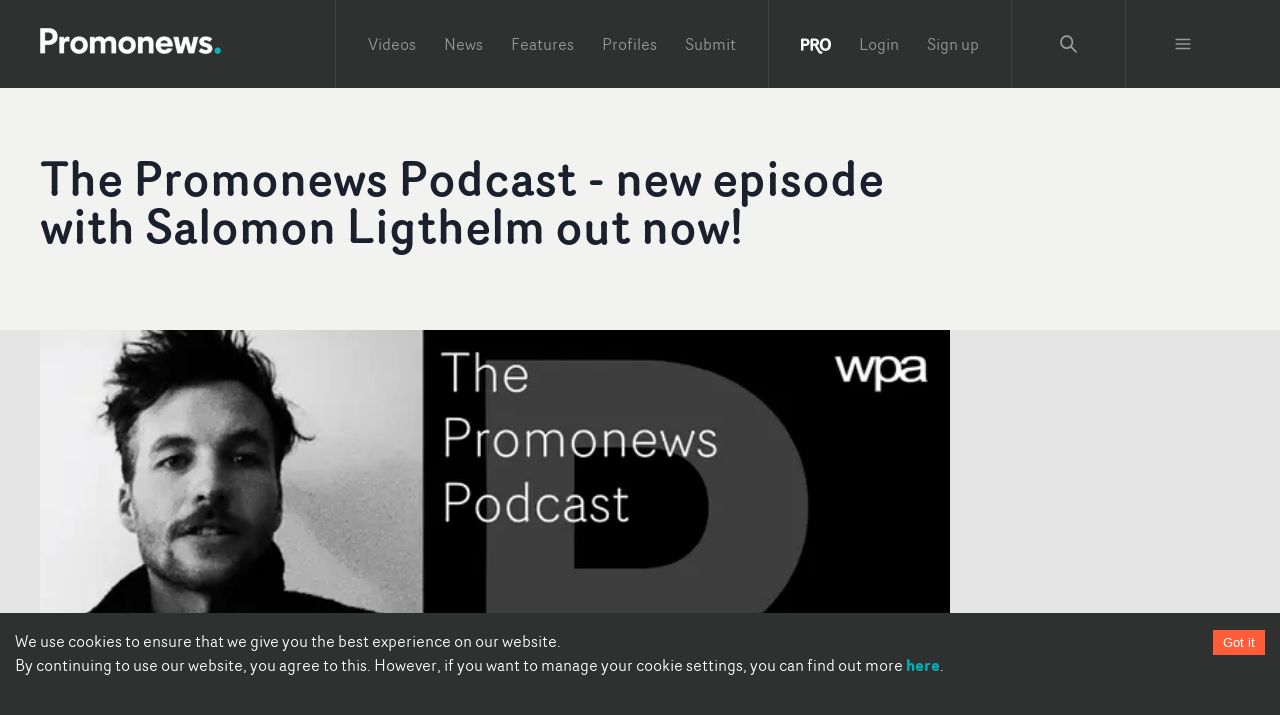

--- FILE ---
content_type: text/html; charset=utf-8
request_url: https://www.promonews.tv/news/2021/07/14/promonews-podcast-new-episode-salomon-ligthelm-out-now/71870
body_size: 38030
content:
<!DOCTYPE html><html lang="en"><head><meta charSet="UTF-8"/><meta name="author" content="Promonews"/><meta name="viewport" content="width=device-width, initial-scale=1, shrink-to-fit=no"/><link rel="dns-prefetch" href="https://d1xwp3j66c4akz.cloudfront.net"/><link rel="preconnect" href="https://d1xwp3j66c4akz.cloudfront.net"/><link rel="manifest" href="https://d1xwp3j66c4akz.cloudfront.net/manifest.json"/><link rel="shortcut icon" href="https://d1xwp3j66c4akz.cloudfront.net/favicon.ico"/><link rel="dns-prefetch" href="https://admin.promonews.tv"/><link rel="preconnect" href="https://admin.promonews.tv"/><link rel="alternate" type="application/rss+xml" title="Promonews - RSS Feed" href="https://www.promonews.tv/feed/"/><link rel="apple-touch-icon" sizes="192x192" href="https://d1xwp3j66c4akz.cloudfront.net/icons/apple-touch-icon.png"/><link rel="mask-icon" href="https://d1xwp3j66c4akz.cloudfront.net/safari-pinned-tab.svg" color="#5bbad5"/><title>The Promonews Podcast - new episode with Salomon Ligthelm out now! | News | Promonews</title><meta name="description" content="The fourth episode of Promonews&#x27; new series of podcasts with creatives in the music video industry is out today, with David Knight and Rob Ulitski in &amp;hellip;"/><link rel="canonical" href="https://www.promonews.tv/news/2021/07/14/promonews-podcast-new-episode-salomon-ligthelm-out-now/71870"/><meta name="theme-color" content="#2f3130"/><meta name="abstract" content="Music video creativity every day."/><meta property="application-name" content="Promonews"/><meta name="title" content="The Promonews Podcast - new episode with Salomon Ligthelm out now! | News"/><meta property="twitter:card" content="summary"/><meta property="twitter:title" content="The Promonews Podcast - new episode with Salomon Ligthelm out now! | News"/><meta property="twitter:description" content="The fourth episode of Promonews&#x27; new series of podcasts with creatives in the music video industry is out today, with David Knight and Rob Ulitski in &amp;hellip;"/><meta property="twitter:image" content="https://admin.promonews.tv/sites/default/files/styles/bmvd_list/public/Salomon%20Ligtelm%20podcast%20landscape.jpg?itok=e-GBhOKd"/><meta property="twitter:url" content="https://www.promonews.tv/news/2021/07/14/promonews-podcast-new-episode-salomon-ligthelm-out-now/71870"/><meta property="twitter:site" content="@promonewstv"/><meta property="twitter:creator:id" content="@promonewstv"/><meta property="og:title" content="The Promonews Podcast - new episode with Salomon Ligthelm out now! | News"/><meta property="og:image" content="https://admin.promonews.tv/sites/default/files/styles/bmvd_list/public/Salomon%20Ligtelm%20podcast%20landscape.jpg?itok=e-GBhOKd"/><meta property="og:description" content="The fourth episode of Promonews&#x27; new series of podcasts with creatives in the music video industry is out today, with David Knight and Rob Ulitski in &amp;hellip;"/><meta property="og:url" content="https://www.promonews.tv/news/2021/07/14/promonews-podcast-new-episode-salomon-ligthelm-out-now/71870"/><meta property="fb:app_id" content="103450389794862"/><meta property="fb:admins" content="100003390848780,638460960"/><meta property="og:site_name" content="Promonewstv"/><meta property="og:type" content="website"/><meta property="msapplication-tooltip" content="Promonews"/><meta property="msapplication-starturl" content="/"/><meta property="msapplication-task" content="name=Promonews;action-uri=https://www.promonews.tv/;icon-uri=https://d1xwp3j66c4akz.cloudfront.net/favicon.ico"/><meta property="msapplication-task" content="name=Promonews;action-uri=https://www.promonews.tv/;icon-uri=https://d1xwp3j66c4akz.cloudfront.net/favicon.ico"/><meta property="msapplication-task" content="name=Promonews on Twitter;action-uri=https://twitter.com/promonewstv;icon-uri=https://d1xwp3j66c4akz.cloudfront.net/favicon.ico"/><meta property="msapplication-task" content="name=Promonews on Facebook;action-uri=https://www.facebook.com/promonewstv;icon-uri=https://d1xwp3j66c4akz.cloudfront.net/favicon.ico"/><meta property="msapplication-TileImage" content="https://d1xwp3j66c4akz.cloudfront.net/Promonews_logo_dark.png"/><meta property="msapplication-TileColor" content="#2f3130"/><meta property="msapplication-starturl" content="https://www.promonews.tv"/><link rel="preload" as="image" imageSrcSet="/_next/image?url=https%3A%2F%2Fadmin.promonews.tv%2Fsites%2Fdefault%2Ffiles%2FSalomon%2520Ligtelm%2520podcast%2520landscape.jpg&amp;w=384&amp;q=75 384w, /_next/image?url=https%3A%2F%2Fadmin.promonews.tv%2Fsites%2Fdefault%2Ffiles%2FSalomon%2520Ligtelm%2520podcast%2520landscape.jpg&amp;w=640&amp;q=75 640w, /_next/image?url=https%3A%2F%2Fadmin.promonews.tv%2Fsites%2Fdefault%2Ffiles%2FSalomon%2520Ligtelm%2520podcast%2520landscape.jpg&amp;w=750&amp;q=75 750w, /_next/image?url=https%3A%2F%2Fadmin.promonews.tv%2Fsites%2Fdefault%2Ffiles%2FSalomon%2520Ligtelm%2520podcast%2520landscape.jpg&amp;w=828&amp;q=75 828w, /_next/image?url=https%3A%2F%2Fadmin.promonews.tv%2Fsites%2Fdefault%2Ffiles%2FSalomon%2520Ligtelm%2520podcast%2520landscape.jpg&amp;w=1080&amp;q=75 1080w, /_next/image?url=https%3A%2F%2Fadmin.promonews.tv%2Fsites%2Fdefault%2Ffiles%2FSalomon%2520Ligtelm%2520podcast%2520landscape.jpg&amp;w=1200&amp;q=75 1200w, /_next/image?url=https%3A%2F%2Fadmin.promonews.tv%2Fsites%2Fdefault%2Ffiles%2FSalomon%2520Ligtelm%2520podcast%2520landscape.jpg&amp;w=1920&amp;q=75 1920w, /_next/image?url=https%3A%2F%2Fadmin.promonews.tv%2Fsites%2Fdefault%2Ffiles%2FSalomon%2520Ligtelm%2520podcast%2520landscape.jpg&amp;w=2048&amp;q=75 2048w, /_next/image?url=https%3A%2F%2Fadmin.promonews.tv%2Fsites%2Fdefault%2Ffiles%2FSalomon%2520Ligtelm%2520podcast%2520landscape.jpg&amp;w=3840&amp;q=75 3840w" imageSizes="(min-width: 1200px) 50vw, 100vw"/><meta name="next-head-count" content="44"/><link rel="preload" href="/_next/static/css/9efd1f6f099e7ebc.css" as="style"/><link rel="stylesheet" href="/_next/static/css/9efd1f6f099e7ebc.css" data-n-g=""/><noscript data-n-css=""></noscript><script defer="" nomodule="" src="/_next/static/chunks/polyfills-c67a75d1b6f99dc8.js"></script><script src="/_next/static/chunks/webpack-24745e4307fd1e88.js" defer=""></script><script src="/_next/static/chunks/framework-eae1dab60e375b5f.js" defer=""></script><script src="/_next/static/chunks/main-ed701f01cbf7f030.js" defer=""></script><script src="/_next/static/chunks/pages/_app-a2f454d0182191a4.js" defer=""></script><script src="/_next/static/chunks/5224-355e7bb577a6fb47.js" defer=""></script><script src="/_next/static/chunks/5706-65d531714c181e2c.js" defer=""></script><script src="/_next/static/chunks/pages/news/%5B...slug%5D-fee397e3bde06f0a.js" defer=""></script><script src="/_next/static/tUL_BHnQlRoxKSt-UtWXf/_buildManifest.js" defer=""></script><script src="/_next/static/tUL_BHnQlRoxKSt-UtWXf/_ssgManifest.js" defer=""></script></head><body><div id="__next"><style data-emotion="css-global 19an5jo">:host,:root,[data-theme]{--chakra-ring-inset:var(--chakra-empty,/*!*/ /*!*/);--chakra-ring-offset-width:0px;--chakra-ring-offset-color:#fff;--chakra-ring-color:rgba(66, 153, 225, 0.6);--chakra-ring-offset-shadow:0 0 #0000;--chakra-ring-shadow:0 0 #0000;--chakra-space-x-reverse:0;--chakra-space-y-reverse:0;--chakra-colors-transparent:transparent;--chakra-colors-current:currentColor;--chakra-colors-black-50:#E6E6E6;--chakra-colors-black-100:#C1C1C1;--chakra-colors-black-200:#979898;--chakra-colors-black-300:#6D6F6E;--chakra-colors-black-400:#4E504F;--chakra-colors-black-500:#2F3130;--chakra-colors-black-600:#2A2C2B;--chakra-colors-black-700:#232524;--chakra-colors-black-800:#1D1F1E;--chakra-colors-black-900:#121313;--chakra-colors-black-1000:#000000;--chakra-colors-white:#FFFFFF;--chakra-colors-whiteAlpha-50:rgba(255, 255, 255, 0.04);--chakra-colors-whiteAlpha-100:rgba(255, 255, 255, 0.06);--chakra-colors-whiteAlpha-200:rgba(255, 255, 255, 0.08);--chakra-colors-whiteAlpha-300:rgba(255, 255, 255, 0.16);--chakra-colors-whiteAlpha-400:rgba(255, 255, 255, 0.24);--chakra-colors-whiteAlpha-500:rgba(255, 255, 255, 0.36);--chakra-colors-whiteAlpha-600:rgba(255, 255, 255, 0.48);--chakra-colors-whiteAlpha-700:rgba(255, 255, 255, 0.64);--chakra-colors-whiteAlpha-800:rgba(255, 255, 255, 0.80);--chakra-colors-whiteAlpha-900:rgba(255, 255, 255, 0.92);--chakra-colors-blackAlpha-50:rgba(0, 0, 0, 0.04);--chakra-colors-blackAlpha-100:rgba(0, 0, 0, 0.06);--chakra-colors-blackAlpha-200:rgba(0, 0, 0, 0.08);--chakra-colors-blackAlpha-300:rgba(0, 0, 0, 0.16);--chakra-colors-blackAlpha-400:rgba(0, 0, 0, 0.24);--chakra-colors-blackAlpha-500:rgba(0, 0, 0, 0.36);--chakra-colors-blackAlpha-600:rgba(0, 0, 0, 0.48);--chakra-colors-blackAlpha-700:rgba(0, 0, 0, 0.64);--chakra-colors-blackAlpha-800:rgba(0, 0, 0, 0.80);--chakra-colors-blackAlpha-900:rgba(0, 0, 0, 0.92);--chakra-colors-gray-50:#F7FAFC;--chakra-colors-gray-100:#EDF2F7;--chakra-colors-gray-200:#E2E8F0;--chakra-colors-gray-300:#CBD5E0;--chakra-colors-gray-400:#A0AEC0;--chakra-colors-gray-500:#718096;--chakra-colors-gray-600:#4A5568;--chakra-colors-gray-700:#2D3748;--chakra-colors-gray-800:#1A202C;--chakra-colors-gray-900:#171923;--chakra-colors-red-50:#FFF5F5;--chakra-colors-red-100:#FED7D7;--chakra-colors-red-200:#FEB2B2;--chakra-colors-red-300:#FC8181;--chakra-colors-red-400:#F56565;--chakra-colors-red-500:#E53E3E;--chakra-colors-red-600:#C53030;--chakra-colors-red-700:#9B2C2C;--chakra-colors-red-800:#822727;--chakra-colors-red-900:#63171B;--chakra-colors-orange-50:#FFFAF0;--chakra-colors-orange-100:#FEEBC8;--chakra-colors-orange-200:#FBD38D;--chakra-colors-orange-300:#F6AD55;--chakra-colors-orange-400:#ED8936;--chakra-colors-orange-500:#DD6B20;--chakra-colors-orange-600:#C05621;--chakra-colors-orange-700:#9C4221;--chakra-colors-orange-800:#7B341E;--chakra-colors-orange-900:#652B19;--chakra-colors-yellow-50:#FFFFF0;--chakra-colors-yellow-100:#FEFCBF;--chakra-colors-yellow-200:#FAF089;--chakra-colors-yellow-300:#F6E05E;--chakra-colors-yellow-400:#ECC94B;--chakra-colors-yellow-500:#D69E2E;--chakra-colors-yellow-600:#B7791F;--chakra-colors-yellow-700:#975A16;--chakra-colors-yellow-800:#744210;--chakra-colors-yellow-900:#5F370E;--chakra-colors-green-50:#F0FFF4;--chakra-colors-green-100:#C6F6D5;--chakra-colors-green-200:#9AE6B4;--chakra-colors-green-300:#68D391;--chakra-colors-green-400:#48BB78;--chakra-colors-green-500:#38A169;--chakra-colors-green-600:#2F855A;--chakra-colors-green-700:#276749;--chakra-colors-green-800:#22543D;--chakra-colors-green-900:#1C4532;--chakra-colors-teal-50:#E6FFFA;--chakra-colors-teal-100:#B2F5EA;--chakra-colors-teal-200:#81E6D9;--chakra-colors-teal-300:#4FD1C5;--chakra-colors-teal-400:#38B2AC;--chakra-colors-teal-500:#319795;--chakra-colors-teal-600:#2C7A7B;--chakra-colors-teal-700:#285E61;--chakra-colors-teal-800:#234E52;--chakra-colors-teal-900:#1D4044;--chakra-colors-blue-50:#ebf8ff;--chakra-colors-blue-100:#bee3f8;--chakra-colors-blue-200:#90cdf4;--chakra-colors-blue-300:#63b3ed;--chakra-colors-blue-400:#4299e1;--chakra-colors-blue-500:#3182ce;--chakra-colors-blue-600:#2b6cb0;--chakra-colors-blue-700:#2c5282;--chakra-colors-blue-800:#2a4365;--chakra-colors-blue-900:#1A365D;--chakra-colors-cyan-50:#EDFDFD;--chakra-colors-cyan-100:#C4F1F9;--chakra-colors-cyan-200:#9DECF9;--chakra-colors-cyan-300:#76E4F7;--chakra-colors-cyan-400:#0BC5EA;--chakra-colors-cyan-500:#00B5D8;--chakra-colors-cyan-600:#00A3C4;--chakra-colors-cyan-700:#0987A0;--chakra-colors-cyan-800:#086F83;--chakra-colors-cyan-900:#065666;--chakra-colors-purple-50:#FAF5FF;--chakra-colors-purple-100:#E9D8FD;--chakra-colors-purple-200:#D6BCFA;--chakra-colors-purple-300:#B794F4;--chakra-colors-purple-400:#9F7AEA;--chakra-colors-purple-500:#805AD5;--chakra-colors-purple-600:#6B46C1;--chakra-colors-purple-700:#553C9A;--chakra-colors-purple-800:#44337A;--chakra-colors-purple-900:#322659;--chakra-colors-pink-50:#FFF5F7;--chakra-colors-pink-100:#FED7E2;--chakra-colors-pink-200:#FBB6CE;--chakra-colors-pink-300:#F687B3;--chakra-colors-pink-400:#ED64A6;--chakra-colors-pink-500:#D53F8C;--chakra-colors-pink-600:#B83280;--chakra-colors-pink-700:#97266D;--chakra-colors-pink-800:#702459;--chakra-colors-pink-900:#521B41;--chakra-colors-linkedin-50:#E8F4F9;--chakra-colors-linkedin-100:#CFEDFB;--chakra-colors-linkedin-200:#9BDAF3;--chakra-colors-linkedin-300:#68C7EC;--chakra-colors-linkedin-400:#34B3E4;--chakra-colors-linkedin-500:#00A0DC;--chakra-colors-linkedin-600:#008CC9;--chakra-colors-linkedin-700:#0077B5;--chakra-colors-linkedin-800:#005E93;--chakra-colors-linkedin-900:#004471;--chakra-colors-facebook-50:#E8F4F9;--chakra-colors-facebook-100:#D9DEE9;--chakra-colors-facebook-200:#B7C2DA;--chakra-colors-facebook-300:#6482C0;--chakra-colors-facebook-400:#4267B2;--chakra-colors-facebook-500:#385898;--chakra-colors-facebook-600:#314E89;--chakra-colors-facebook-700:#29487D;--chakra-colors-facebook-800:#223B67;--chakra-colors-facebook-900:#1E355B;--chakra-colors-messenger-50:#D0E6FF;--chakra-colors-messenger-100:#B9DAFF;--chakra-colors-messenger-200:#A2CDFF;--chakra-colors-messenger-300:#7AB8FF;--chakra-colors-messenger-400:#2E90FF;--chakra-colors-messenger-500:#0078FF;--chakra-colors-messenger-600:#0063D1;--chakra-colors-messenger-700:#0052AC;--chakra-colors-messenger-800:#003C7E;--chakra-colors-messenger-900:#002C5C;--chakra-colors-whatsapp-50:#dffeec;--chakra-colors-whatsapp-100:#b9f5d0;--chakra-colors-whatsapp-200:#90edb3;--chakra-colors-whatsapp-300:#65e495;--chakra-colors-whatsapp-400:#3cdd78;--chakra-colors-whatsapp-500:#22c35e;--chakra-colors-whatsapp-600:#179848;--chakra-colors-whatsapp-700:#0c6c33;--chakra-colors-whatsapp-800:#01421c;--chakra-colors-whatsapp-900:#001803;--chakra-colors-twitter-50:#E5F4FD;--chakra-colors-twitter-100:#C8E9FB;--chakra-colors-twitter-200:#A8DCFA;--chakra-colors-twitter-300:#83CDF7;--chakra-colors-twitter-400:#57BBF5;--chakra-colors-twitter-500:#1DA1F2;--chakra-colors-twitter-600:#1A94DA;--chakra-colors-twitter-700:#1681BF;--chakra-colors-twitter-800:#136B9E;--chakra-colors-twitter-900:#0D4D71;--chakra-colors-telegram-50:#E3F2F9;--chakra-colors-telegram-100:#C5E4F3;--chakra-colors-telegram-200:#A2D4EC;--chakra-colors-telegram-300:#7AC1E4;--chakra-colors-telegram-400:#47A9DA;--chakra-colors-telegram-500:#0088CC;--chakra-colors-telegram-600:#007AB8;--chakra-colors-telegram-700:#006BA1;--chakra-colors-telegram-800:#005885;--chakra-colors-telegram-900:#003F5E;--chakra-colors-primary-50:#E1F5F6;--chakra-colors-primary-100:#B4E7EA;--chakra-colors-primary-200:#82D7DC;--chakra-colors-primary-300:#4FC7CD;--chakra-colors-primary-400:#2ABBC3;--chakra-colors-primary-500:#04AFB8;--chakra-colors-primary-600:#03A8B1;--chakra-colors-primary-700:#039FA8;--chakra-colors-primary-800:#0296A0;--chakra-colors-primary-900:#018691;--chakra-colors-primary-1000:#038086;--chakra-colors-secondary-50:#FFEBE7;--chakra-colors-secondary-100:#FFCEC4;--chakra-colors-secondary-200:#FFAE9C;--chakra-colors-secondary-300:#FF8D74;--chakra-colors-secondary-400:#FF7457;--chakra-colors-secondary-500:#FF5C39;--chakra-colors-secondary-600:#FF5433;--chakra-colors-secondary-700:#FF4A2C;--chakra-colors-secondary-800:#FF4124;--chakra-colors-secondary-900:#FF3017;--chakra-colors-grey-500:#d9d9d9;--chakra-colors-grey-tag:#AFB0AF;--chakra-colors-grey-bgMedia:#e4e4e4;--chakra-colors-grey-light:#eee;--chakra-colors-grey-text:#818a91;--chakra-colors-grey-bg:#f2f2f0;--chakra-colors-grey-icon:#acacac;--chakra-colors-links-header:#373a3c;--chakra-colors-borders-default:#eceeef;--chakra-colors-borders-headerGrey:#404243;--chakra-colors-borders-navInPage:#eceeef;--chakra-colors-header-menu:hsla(0,0%,100%,.5);--chakra-colors-header-menuHover:hsla(0,0%,100%,.75);--chakra-colors-header-subNavHeading:#6d6f6e;--chakra-colors-mask:rgba(0,0,0,.25);--chakra-borders-none:0;--chakra-borders-1px:1px solid;--chakra-borders-2px:2px solid;--chakra-borders-4px:4px solid;--chakra-borders-8px:8px solid;--chakra-fonts-heading:Router Book;--chakra-fonts-body:Router Book;--chakra-fonts-mono:SFMono-Regular,Menlo,Monaco,Consolas,"Liberation Mono","Courier New",monospace;--chakra-fontSizes-3xs:0.45rem;--chakra-fontSizes-2xs:0.625rem;--chakra-fontSizes-xs:0.75rem;--chakra-fontSizes-sm:0.875rem;--chakra-fontSizes-md:1.095rem;--chakra-fontSizes-lg:1.125rem;--chakra-fontSizes-xl:1.25rem;--chakra-fontSizes-2xl:1.5rem;--chakra-fontSizes-3xl:1.875rem;--chakra-fontSizes-4xl:2.25rem;--chakra-fontSizes-5xl:3rem;--chakra-fontSizes-6xl:3.75rem;--chakra-fontSizes-7xl:4.5rem;--chakra-fontSizes-8xl:6rem;--chakra-fontSizes-9xl:8rem;--chakra-fontWeights-hairline:100;--chakra-fontWeights-thin:200;--chakra-fontWeights-light:300;--chakra-fontWeights-normal:400;--chakra-fontWeights-medium:500;--chakra-fontWeights-semibold:600;--chakra-fontWeights-bold:700;--chakra-fontWeights-extrabold:800;--chakra-fontWeights-black:900;--chakra-letterSpacings-tighter:-0.05em;--chakra-letterSpacings-tight:-0.025em;--chakra-letterSpacings-normal:0;--chakra-letterSpacings-wide:0.025em;--chakra-letterSpacings-wider:0.05em;--chakra-letterSpacings-widest:0.1em;--chakra-lineHeights-3:.75rem;--chakra-lineHeights-4:1rem;--chakra-lineHeights-5:1.25rem;--chakra-lineHeights-6:1.5rem;--chakra-lineHeights-7:1.75rem;--chakra-lineHeights-8:2rem;--chakra-lineHeights-9:2.25rem;--chakra-lineHeights-10:2.5rem;--chakra-lineHeights-normal:normal;--chakra-lineHeights-none:1;--chakra-lineHeights-shorter:1.25;--chakra-lineHeights-short:1.375;--chakra-lineHeights-base:1.5;--chakra-lineHeights-tall:1.625;--chakra-lineHeights-taller:2;--chakra-radii-none:0;--chakra-radii-sm:0.125rem;--chakra-radii-base:0.25rem;--chakra-radii-md:0.375rem;--chakra-radii-lg:0.5rem;--chakra-radii-xl:0.75rem;--chakra-radii-2xl:1rem;--chakra-radii-3xl:1.5rem;--chakra-radii-full:9999px;--chakra-space-1:0.25rem;--chakra-space-2:0.5rem;--chakra-space-3:0.75rem;--chakra-space-4:1rem;--chakra-space-5:1.25rem;--chakra-space-6:1.5rem;--chakra-space-7:1.75rem;--chakra-space-8:2rem;--chakra-space-9:2.25rem;--chakra-space-10:2.5rem;--chakra-space-12:3rem;--chakra-space-14:3.5rem;--chakra-space-16:4rem;--chakra-space-20:5rem;--chakra-space-24:6rem;--chakra-space-28:7rem;--chakra-space-32:8rem;--chakra-space-36:9rem;--chakra-space-40:10rem;--chakra-space-44:11rem;--chakra-space-48:12rem;--chakra-space-52:13rem;--chakra-space-56:14rem;--chakra-space-60:15rem;--chakra-space-64:16rem;--chakra-space-72:18rem;--chakra-space-80:20rem;--chakra-space-96:24rem;--chakra-space-px:1px;--chakra-space-0-5:0.125rem;--chakra-space-1-5:0.375rem;--chakra-space-2-5:0.625rem;--chakra-space-3-5:0.875rem;--chakra-shadows-xs:0 0 0 1px rgba(0, 0, 0, 0.05);--chakra-shadows-sm:0 1px 2px 0 rgba(0, 0, 0, 0.05);--chakra-shadows-base:0 1px 3px 0 rgba(0, 0, 0, 0.1),0 1px 2px 0 rgba(0, 0, 0, 0.06);--chakra-shadows-md:0 4px 6px -1px rgba(0, 0, 0, 0.1),0 2px 4px -1px rgba(0, 0, 0, 0.06);--chakra-shadows-lg:0 10px 15px -3px rgba(0, 0, 0, 0.1),0 4px 6px -2px rgba(0, 0, 0, 0.05);--chakra-shadows-xl:0 20px 25px -5px rgba(0, 0, 0, 0.1),0 10px 10px -5px rgba(0, 0, 0, 0.04);--chakra-shadows-2xl:0 25px 50px -12px rgba(0, 0, 0, 0.25);--chakra-shadows-outline:0 0 0 3px rgba(66, 153, 225, 0.6);--chakra-shadows-inner:inset 0 2px 4px 0 rgba(0,0,0,0.06);--chakra-shadows-none:none;--chakra-shadows-dark-lg:rgba(0, 0, 0, 0.1) 0px 0px 0px 1px,rgba(0, 0, 0, 0.2) 0px 5px 10px,rgba(0, 0, 0, 0.4) 0px 15px 40px;--chakra-sizes-1:0.25rem;--chakra-sizes-2:0.5rem;--chakra-sizes-3:0.75rem;--chakra-sizes-4:1rem;--chakra-sizes-5:1.25rem;--chakra-sizes-6:1.5rem;--chakra-sizes-7:1.75rem;--chakra-sizes-8:2rem;--chakra-sizes-9:2.25rem;--chakra-sizes-10:2.5rem;--chakra-sizes-12:3rem;--chakra-sizes-14:3.5rem;--chakra-sizes-16:4rem;--chakra-sizes-20:5rem;--chakra-sizes-24:6rem;--chakra-sizes-28:7rem;--chakra-sizes-32:8rem;--chakra-sizes-36:9rem;--chakra-sizes-40:10rem;--chakra-sizes-44:11rem;--chakra-sizes-48:12rem;--chakra-sizes-52:13rem;--chakra-sizes-56:14rem;--chakra-sizes-60:15rem;--chakra-sizes-64:16rem;--chakra-sizes-72:18rem;--chakra-sizes-80:20rem;--chakra-sizes-96:24rem;--chakra-sizes-px:1px;--chakra-sizes-0-5:0.125rem;--chakra-sizes-1-5:0.375rem;--chakra-sizes-2-5:0.625rem;--chakra-sizes-3-5:0.875rem;--chakra-sizes-max:max-content;--chakra-sizes-min:min-content;--chakra-sizes-full:100%;--chakra-sizes-3xs:14rem;--chakra-sizes-2xs:16rem;--chakra-sizes-xs:20rem;--chakra-sizes-sm:24rem;--chakra-sizes-md:28rem;--chakra-sizes-lg:32rem;--chakra-sizes-xl:36rem;--chakra-sizes-2xl:42rem;--chakra-sizes-3xl:48rem;--chakra-sizes-4xl:56rem;--chakra-sizes-5xl:64rem;--chakra-sizes-6xl:72rem;--chakra-sizes-7xl:80rem;--chakra-sizes-8xl:90rem;--chakra-sizes-prose:60ch;--chakra-sizes-container-sm:640px;--chakra-sizes-container-md:768px;--chakra-sizes-container-lg:1024px;--chakra-sizes-container-xl:1280px;--chakra-zIndices-hide:-1;--chakra-zIndices-auto:auto;--chakra-zIndices-base:0;--chakra-zIndices-docked:10;--chakra-zIndices-dropdown:1000;--chakra-zIndices-sticky:1100;--chakra-zIndices-banner:1200;--chakra-zIndices-overlay:1300;--chakra-zIndices-modal:1400;--chakra-zIndices-popover:1500;--chakra-zIndices-skipLink:1600;--chakra-zIndices-toast:1700;--chakra-zIndices-tooltip:1800;--chakra-transition-property-common:background-color,border-color,color,fill,stroke,opacity,box-shadow,transform;--chakra-transition-property-colors:background-color,border-color,color,fill,stroke;--chakra-transition-property-dimensions:width,height;--chakra-transition-property-position:left,right,top,bottom;--chakra-transition-property-background:background-color,background-image,background-position;--chakra-transition-easing-ease-in:cubic-bezier(0.4, 0, 1, 1);--chakra-transition-easing-ease-out:cubic-bezier(0, 0, 0.2, 1);--chakra-transition-easing-ease-in-out:cubic-bezier(0.4, 0, 0.2, 1);--chakra-transition-duration-ultra-fast:50ms;--chakra-transition-duration-faster:100ms;--chakra-transition-duration-fast:150ms;--chakra-transition-duration-normal:200ms;--chakra-transition-duration-slow:300ms;--chakra-transition-duration-slower:400ms;--chakra-transition-duration-ultra-slow:500ms;--chakra-blur-none:0;--chakra-blur-sm:4px;--chakra-blur-base:8px;--chakra-blur-md:12px;--chakra-blur-lg:16px;--chakra-blur-xl:24px;--chakra-blur-2xl:40px;--chakra-blur-3xl:64px;--chakra-breakpoints-base:0em;--chakra-breakpoints-sm:30em;--chakra-breakpoints-md:48em;--chakra-breakpoints-lg:62em;--chakra-breakpoints-xl:80em;--chakra-breakpoints-2xl:96em;}.chakra-ui-light :host:not([data-theme]),.chakra-ui-light :root:not([data-theme]),.chakra-ui-light [data-theme]:not([data-theme]),[data-theme=light] :host:not([data-theme]),[data-theme=light] :root:not([data-theme]),[data-theme=light] [data-theme]:not([data-theme]),:host[data-theme=light],:root[data-theme=light],[data-theme][data-theme=light]{--chakra-colors-chakra-body-text:var(--chakra-colors-gray-800);--chakra-colors-chakra-body-bg:var(--chakra-colors-white);--chakra-colors-chakra-border-color:var(--chakra-colors-gray-200);--chakra-colors-chakra-inverse-text:var(--chakra-colors-white);--chakra-colors-chakra-subtle-bg:var(--chakra-colors-gray-100);--chakra-colors-chakra-subtle-text:var(--chakra-colors-gray-600);--chakra-colors-chakra-placeholder-color:var(--chakra-colors-gray-500);}.chakra-ui-dark :host:not([data-theme]),.chakra-ui-dark :root:not([data-theme]),.chakra-ui-dark [data-theme]:not([data-theme]),[data-theme=dark] :host:not([data-theme]),[data-theme=dark] :root:not([data-theme]),[data-theme=dark] [data-theme]:not([data-theme]),:host[data-theme=dark],:root[data-theme=dark],[data-theme][data-theme=dark]{--chakra-colors-chakra-body-text:var(--chakra-colors-whiteAlpha-900);--chakra-colors-chakra-body-bg:var(--chakra-colors-gray-800);--chakra-colors-chakra-border-color:var(--chakra-colors-whiteAlpha-300);--chakra-colors-chakra-inverse-text:var(--chakra-colors-gray-800);--chakra-colors-chakra-subtle-bg:var(--chakra-colors-gray-700);--chakra-colors-chakra-subtle-text:var(--chakra-colors-gray-400);--chakra-colors-chakra-placeholder-color:var(--chakra-colors-whiteAlpha-400);}</style><style data-emotion="css-global fubdgu">html{line-height:1.5;-webkit-text-size-adjust:100%;font-family:system-ui,sans-serif;-webkit-font-smoothing:antialiased;text-rendering:optimizeLegibility;-moz-osx-font-smoothing:grayscale;touch-action:manipulation;}body{position:relative;min-height:100%;margin:0;font-feature-settings:"kern";}:where(*, *::before, *::after){border-width:0;border-style:solid;box-sizing:border-box;word-wrap:break-word;}main{display:block;}hr{border-top-width:1px;box-sizing:content-box;height:0;overflow:visible;}:where(pre, code, kbd,samp){font-family:SFMono-Regular,Menlo,Monaco,Consolas,monospace;font-size:1em;}a{background-color:transparent;color:inherit;-webkit-text-decoration:inherit;text-decoration:inherit;}abbr[title]{border-bottom:none;-webkit-text-decoration:underline;text-decoration:underline;-webkit-text-decoration:underline dotted;-webkit-text-decoration:underline dotted;text-decoration:underline dotted;}:where(b, strong){font-weight:bold;}small{font-size:80%;}:where(sub,sup){font-size:75%;line-height:0;position:relative;vertical-align:baseline;}sub{bottom:-0.25em;}sup{top:-0.5em;}img{border-style:none;}:where(button, input, optgroup, select, textarea){font-family:inherit;font-size:100%;line-height:1.15;margin:0;}:where(button, input){overflow:visible;}:where(button, select){text-transform:none;}:where(
          button::-moz-focus-inner,
          [type="button"]::-moz-focus-inner,
          [type="reset"]::-moz-focus-inner,
          [type="submit"]::-moz-focus-inner
        ){border-style:none;padding:0;}fieldset{padding:0.35em 0.75em 0.625em;}legend{box-sizing:border-box;color:inherit;display:table;max-width:100%;padding:0;white-space:normal;}progress{vertical-align:baseline;}textarea{overflow:auto;}:where([type="checkbox"], [type="radio"]){box-sizing:border-box;padding:0;}input[type="number"]::-webkit-inner-spin-button,input[type="number"]::-webkit-outer-spin-button{-webkit-appearance:none!important;}input[type="number"]{-moz-appearance:textfield;}input[type="search"]{-webkit-appearance:textfield;outline-offset:-2px;}input[type="search"]::-webkit-search-decoration{-webkit-appearance:none!important;}::-webkit-file-upload-button{-webkit-appearance:button;font:inherit;}details{display:block;}summary{display:-webkit-box;display:-webkit-list-item;display:-ms-list-itembox;display:list-item;}template{display:none;}[hidden]{display:none!important;}:where(
          blockquote,
          dl,
          dd,
          h1,
          h2,
          h3,
          h4,
          h5,
          h6,
          hr,
          figure,
          p,
          pre
        ){margin:0;}button{background:transparent;padding:0;}fieldset{margin:0;padding:0;}:where(ol, ul){margin:0;padding:0;}textarea{resize:vertical;}:where(button, [role="button"]){cursor:pointer;}button::-moz-focus-inner{border:0!important;}table{border-collapse:collapse;}:where(h1, h2, h3, h4, h5, h6){font-size:inherit;font-weight:inherit;}:where(button, input, optgroup, select, textarea){padding:0;line-height:inherit;color:inherit;}:where(img, svg, video, canvas, audio, iframe, embed, object){display:block;}:where(img, video){max-width:100%;height:auto;}[data-js-focus-visible] :focus:not([data-focus-visible-added]):not(
          [data-focus-visible-disabled]
        ){outline:none;box-shadow:none;}select::-ms-expand{display:none;}:root,:host{--chakra-vh:100vh;}@supports (height: -webkit-fill-available){:root,:host{--chakra-vh:-webkit-fill-available;}}@supports (height: -moz-fill-available){:root,:host{--chakra-vh:-moz-fill-available;}}@supports (height: 100dvh){:root,:host{--chakra-vh:100dvh;}}</style><style data-emotion="css-global 1cgn62j">body{font-family:var(--chakra-fonts-body);color:var(--chakra-colors-chakra-body-text);background:var(--chakra-colors-chakra-body-bg);transition-property:background-color;transition-duration:var(--chakra-transition-duration-normal);line-height:var(--chakra-lineHeights-base);}*::-webkit-input-placeholder{color:var(--chakra-colors-chakra-placeholder-color);}*::-moz-placeholder{color:var(--chakra-colors-chakra-placeholder-color);}*:-ms-input-placeholder{color:var(--chakra-colors-chakra-placeholder-color);}*::placeholder{color:var(--chakra-colors-chakra-placeholder-color);}*,*::before,::after{border-color:var(--chakra-colors-chakra-border-color);}</style><style data-emotion="css-global tje7nz">@font-face{font-family:'Router Bold';src:url('https://d1xwp3j66c4akz.cloudfront.net/fonts/RouterBold-Regular.eot');src:url('https://d1xwp3j66c4akz.cloudfront.net/fonts/RouterBold-Regular.eot?#iefix') format('embedded-opentype'),url('https://d1xwp3j66c4akz.cloudfront.net/fonts/RouterBold-Regular.woff') format('woff'),url('https://d1xwp3j66c4akz.cloudfront.net/fonts/RouterBold-Regular.ttf') format('truetype');font-weight:bold;font-display:swap;font-style:normal;}@font-face{font-family:'Router Book';src:url('https://d1xwp3j66c4akz.cloudfront.net/fonts/RouterBook-Regular.eot');src:url('https://d1xwp3j66c4akz.cloudfront.net/fonts/RouterBook-Regular.eot?#iefix') format('embedded-opentype'),url('https://d1xwp3j66c4akz.cloudfront.net/fonts/RouterBook-Regular.woff') format('woff'),url('https://d1xwp3j66c4akz.cloudfront.net/fonts/RouterBook-Regular.ttf') format('truetype');font-weight:normal;font-display:swap;font-style:normal;}@font-face{font-family:'Router Book Italic';src:url('https://d1xwp3j66c4akz.cloudfront.net/fonts/RouterBookItalic-Regular.eot');src:url('https://d1xwp3j66c4akz.cloudfront.net/fonts/RouterBookItalic-Regular.eot?#iefix') format('embedded-opentype'),url('https://d1xwp3j66c4akz.cloudfront.net/fonts/RouterBookItalic-Regular.woff') format('woff'),url('https://d1xwp3j66c4akz.cloudfront.net/fonts/RouterBookItalic-Regular.ttf') format('truetype');font-weight:normal;font-display:swap;font-style:italic;}@font-face{font-family:'Router Light';src:url('https://d1xwp3j66c4akz.cloudfront.net/fonts/RouterLight-Regular.eot');src:url('https://d1xwp3j66c4akz.cloudfront.net/fonts/RouterLight-Regular.eot?#iefix') format('embedded-opentype'),url('https://d1xwp3j66c4akz.cloudfront.net/fonts/RouterLight-Regular.woff') format('woff'),url('https://d1xwp3j66c4akz.cloudfront.net/fonts/RouterLight-Regular.ttf') format('truetype');font-weight:300;font-style:normal;font-display:swap;}@font-face{font-family:'Router';src:url('https://d1xwp3j66c4akz.cloudfront.net/fonts/RouterMedium-Regular.eot');src:url('https://d1xwp3j66c4akz.cloudfront.net/fonts/RouterMedium-Regular.eot?#iefix') format('embedded-opentype'),url('https://d1xwp3j66c4akz.cloudfront.net/fonts/RouterMedium-Regular.woff') format('woff'),url('https://d1xwp3j66c4akz.cloudfront.net/fonts/RouterMedium-Regular.ttf') format('truetype');font-weight:500;font-style:normal;font-display:swap;}</style><style data-emotion="css-global uhe2s3">html,body,div#__next{height:100%;font-family:'Router Book',-apple-system,BlinkMacSystemFont,'Segoe UI',Roboto,'Helvetica Neue',Arial,sans-serif;}</style><style data-emotion="css 1a6bghe">.css-1a6bghe{display:-webkit-box;display:-webkit-flex;display:-ms-flexbox;display:flex;-webkit-flex-direction:column;-ms-flex-direction:column;flex-direction:column;height:100%;width:100%;margin:0 auto;}</style><div class="css-1a6bghe"><style data-emotion="css g2tlke">.css-g2tlke{height:82px;position:absolute;width:100%;}</style><div class="css-g2tlke"><div style="z-index:100" class="headroom-wrapper"><div style="position:relative;top:0;left:0;right:0;z-index:101;-webkit-transform:translate3D(0, 0, 0);-ms-transform:translate3D(0, 0, 0);transform:translate3D(0, 0, 0)" class="headroom headroom--unfixed"><style data-emotion="css 1m6kioa">.css-1m6kioa{position:relative;width:var(--chakra-sizes-full);z-index:101;}</style><header class="css-1m6kioa"><style data-emotion="css 1jq73y8">.css-1jq73y8{width:100%;background:var(--chakra-colors-black-500);z-index:101;}</style><div class="css-1jq73y8"><style data-emotion="css fefsg0">.css-fefsg0{width:100%;-webkit-margin-start:auto;margin-inline-start:auto;-webkit-margin-end:auto;margin-inline-end:auto;-webkit-padding-start:var(--chakra-space-4);padding-inline-start:var(--chakra-space-4);-webkit-padding-end:var(--chakra-space-4);padding-inline-end:var(--chakra-space-4);max-width:auto;}@media screen and (min-width: 30em){.css-fefsg0{max-width:auto;}}@media screen and (min-width: 48em){.css-fefsg0{max-width:auto;}}@media screen and (min-width: 62em){.css-fefsg0{max-width:1200px;}}</style><nav class="chakra-container css-fefsg0"><style data-emotion="css gg4vpm">.css-gg4vpm{display:-webkit-box;display:-webkit-flex;display:-ms-flexbox;display:flex;-webkit-box-pack:justify;-webkit-justify-content:space-between;justify-content:space-between;}</style><div class="css-gg4vpm"><style data-emotion="css 16e54pg">.css-16e54pg{display:-webkit-box;display:-webkit-flex;display:-ms-flexbox;display:flex;}@media screen and (min-width: 48em){.css-16e54pg{display:none;}}</style><div class="css-16e54pg"><style data-emotion="css qih21g">.css-qih21g{display:-webkit-box;display:-webkit-flex;display:-ms-flexbox;display:flex;-webkit-align-items:center;-webkit-box-align:center;-ms-flex-align:center;align-items:center;background:var(--chakra-colors-black-500);border-right:var(--chakra-borders-1px);border-right-color:var(--chakra-colors-borders-headerGrey);padding-left:0px;padding-right:var(--chakra-space-3);}</style><div class="css-qih21g"><style data-emotion="css 1vo93pn">.css-1vo93pn{display:-webkit-box;display:-webkit-flex;display:-ms-flexbox;display:flex;-webkit-flex-direction:column;-ms-flex-direction:column;flex-direction:column;-webkit-align-items:center;-webkit-box-align:center;-ms-flex-align:center;align-items:center;-webkit-box-pack:justify;-webkit-justify-content:space-between;justify-content:space-between;-webkit-padding-start:0px;padding-inline-start:0px;-webkit-padding-end:0px;padding-inline-end:0px;list-style:none;}@media screen and (min-width: 30em){.css-1vo93pn{-webkit-flex-direction:row;-ms-flex-direction:row;flex-direction:row;}}@media screen and (min-width: 48em){.css-1vo93pn{-webkit-flex-direction:row;-ms-flex-direction:row;flex-direction:row;-webkit-padding-start:var(--chakra-space-8);padding-inline-start:var(--chakra-space-8);-webkit-padding-end:var(--chakra-space-8);padding-inline-end:var(--chakra-space-8);}}@media screen and (min-width: 62em){.css-1vo93pn{-webkit-flex-direction:row;-ms-flex-direction:row;flex-direction:row;}}</style><ul class="css-1vo93pn"><style data-emotion="css ha7pna">.css-ha7pna{display:-webkit-inline-box;display:-webkit-inline-flex;display:-ms-inline-flexbox;display:inline-flex;-webkit-appearance:none;-moz-appearance:none;-ms-appearance:none;appearance:none;-webkit-align-items:center;-webkit-box-align:center;-ms-flex-align:center;align-items:center;-webkit-box-pack:center;-ms-flex-pack:center;-webkit-justify-content:center;justify-content:center;-webkit-user-select:none;-moz-user-select:none;-ms-user-select:none;user-select:none;position:relative;white-space:nowrap;vertical-align:middle;outline:2px solid transparent;outline-offset:2px;padding:0px;line-height:1.2;border-radius:0px;font-weight:var(--chakra-fontWeights-normal);transition-property:var(--chakra-transition-property-common);transition-duration:var(--chakra-transition-duration-normal);width:auto;height:var(--chakra-sizes-10);min-width:var(--chakra-sizes-10);font-size:var(--chakra-fontSizes-md);-webkit-padding-start:var(--chakra-space-4);padding-inline-start:var(--chakra-space-4);-webkit-padding-end:var(--chakra-space-4);padding-inline-end:var(--chakra-space-4);border:var(--chakra-borders-none);background:inherit;color:var(--chakra-colors-header-menu);}.css-ha7pna:focus-visible,.css-ha7pna[data-focus-visible]{box-shadow:var(--chakra-shadows-outline);}.css-ha7pna:disabled,.css-ha7pna[disabled],.css-ha7pna[aria-disabled=true],.css-ha7pna[data-disabled]{opacity:0.4;cursor:not-allowed;box-shadow:var(--chakra-shadows-none);}.css-ha7pna:hover,.css-ha7pna[data-hover]{color:var(--chakra-colors-header-menuHover);}.css-ha7pna:hover:disabled,.css-ha7pna[data-hover]:disabled,.css-ha7pna:hover[disabled],.css-ha7pna[data-hover][disabled],.css-ha7pna:hover[aria-disabled=true],.css-ha7pna[data-hover][aria-disabled=true],.css-ha7pna:hover[data-disabled],.css-ha7pna[data-hover][data-disabled]{background:initial;}</style><button type="button" class="chakra-button css-ha7pna" aria-label="Toggle menu"><style data-emotion="css onkibi">.css-onkibi{width:1em;height:1em;display:inline-block;line-height:1em;-webkit-flex-shrink:0;-ms-flex-negative:0;flex-shrink:0;color:currentColor;vertical-align:middle;}</style><svg viewBox="0 0 24 24" focusable="false" class="chakra-icon css-onkibi" aria-hidden="true"><path fill="currentColor" d="M 3 5 A 1.0001 1.0001 0 1 0 3 7 L 21 7 A 1.0001 1.0001 0 1 0 21 5 L 3 5 z M 3 11 A 1.0001 1.0001 0 1 0 3 13 L 21 13 A 1.0001 1.0001 0 1 0 21 11 L 3 11 z M 3 17 A 1.0001 1.0001 0 1 0 3 19 L 21 19 A 1.0001 1.0001 0 1 0 21 17 L 3 17 z"></path></svg></button></ul></div></div><style data-emotion="css j28jxo">.css-j28jxo{display:-webkit-box;display:-webkit-flex;display:-ms-flexbox;display:flex;-webkit-align-items:center;-webkit-box-align:center;-ms-flex-align:center;align-items:center;padding-left:var(--chakra-space-5);padding-top:var(--chakra-space-7);padding-bottom:var(--chakra-space-7);min-width:200px;}@media screen and (min-width: 48em){.css-j28jxo{padding-left:0px;}}</style><div class="css-j28jxo"><style data-emotion="css 1qfz8rb">.css-1qfz8rb{transition-property:var(--chakra-transition-property-common);transition-duration:var(--chakra-transition-duration-fast);transition-timing-function:var(--chakra-transition-easing-ease-out);cursor:pointer;-webkit-text-decoration:none;text-decoration:none;outline:2px solid transparent;outline-offset:2px;color:var(--chakra-colors-primary-500);font-family:Router Bold;}.css-1qfz8rb:hover,.css-1qfz8rb[data-hover]{-webkit-text-decoration:underline;text-decoration:underline;}.css-1qfz8rb:focus-visible,.css-1qfz8rb[data-focus-visible]{box-shadow:var(--chakra-shadows-outline);}</style><a class="chakra-link css-1qfz8rb" href="/"><img width="200px" height="26px" alt="Promonews logo" src="[data-uri]" class="chakra-image css-0"/></a></div><style data-emotion="css 17xejub">.css-17xejub{-webkit-flex:1;-ms-flex:1;flex:1;justify-self:stretch;-webkit-align-self:stretch;-ms-flex-item-align:stretch;align-self:stretch;}</style><div class="css-17xejub"></div><style data-emotion="css ohkkl0">.css-ohkkl0{-webkit-align-items:center;-webkit-box-align:center;-ms-flex-align:center;align-items:center;display:none;border-left:var(--chakra-borders-1px);border-left-color:var(--chakra-colors-borders-headerGrey);}@media screen and (min-width: 48em){.css-ohkkl0{display:-webkit-box;display:-webkit-flex;display:-ms-flexbox;display:flex;}}</style><nav class="css-ohkkl0"><ul class="css-1vo93pn"><li class="css-0"><style data-emotion="css 1580c4p">.css-1580c4p{transition-property:var(--chakra-transition-property-common);transition-duration:var(--chakra-transition-duration-fast);transition-timing-function:var(--chakra-transition-easing-ease-out);cursor:pointer;-webkit-text-decoration:none;text-decoration:none;outline:2px solid transparent;outline-offset:2px;margin-bottom:var(--chakra-space-8);margin-right:0px;display:block;font-family:Router Book;color:var(--chakra-colors-header-menu);}.css-1580c4p:focus-visible,.css-1580c4p[data-focus-visible]{box-shadow:var(--chakra-shadows-outline);}@media screen and (min-width: 30em){.css-1580c4p{margin-bottom:0px;margin-right:var(--chakra-space-7);}}.css-1580c4p:hover,.css-1580c4p[data-hover]{color:var(--chakra-colors-header-menuHover);}</style><a class="chakra-link css-1580c4p" href="/videos">Videos</a></li><li class="css-0"><a class="chakra-link css-1580c4p" href="/news">News</a></li><li class="css-0"><a class="chakra-link css-1580c4p" href="/features">Features</a></li><li class="css-0"><a class="chakra-link css-1580c4p" href="/profiles">Profiles</a></li><li class="css-0"><style data-emotion="css 10y5e4d">.css-10y5e4d{transition-property:var(--chakra-transition-property-common);transition-duration:var(--chakra-transition-duration-fast);transition-timing-function:var(--chakra-transition-easing-ease-out);cursor:pointer;-webkit-text-decoration:none;text-decoration:none;outline:2px solid transparent;outline-offset:2px;margin-bottom:0px;margin-right:0px;display:block;font-family:Router Book;color:var(--chakra-colors-header-menu);}.css-10y5e4d:focus-visible,.css-10y5e4d[data-focus-visible]{box-shadow:var(--chakra-shadows-outline);}@media screen and (min-width: 30em){.css-10y5e4d{margin-bottom:0px;margin-right:0px;}}.css-10y5e4d:hover,.css-10y5e4d[data-hover]{color:var(--chakra-colors-header-menuHover);}</style><a class="chakra-link css-10y5e4d" href="/submit">Submit</a></li></ul></nav><style data-emotion="css 1fjmi20">.css-1fjmi20{-webkit-align-items:center;-webkit-box-align:center;-ms-flex-align:center;align-items:center;display:none;border-left:var(--chakra-borders-1px);border-left-color:var(--chakra-colors-borders-headerGrey);-webkit-box-pack:center;-ms-flex-pack:center;-webkit-justify-content:center;justify-content:center;}@media screen and (min-width: 48em){.css-1fjmi20{display:-webkit-box;display:-webkit-flex;display:-ms-flexbox;display:flex;}}</style><div class="css-1fjmi20"><ul class="css-1vo93pn"><li class="css-0"><a class="chakra-link css-1580c4p" href="/pro"><style data-emotion="css qdbjwx">.css-qdbjwx{display:-webkit-box;display:-webkit-flex;display:-ms-flexbox;display:flex;-webkit-align-items:center;-webkit-box-align:center;-ms-flex-align:center;align-items:center;margin-top:var(--chakra-space-1);}</style><div class="css-qdbjwx"><span style="box-sizing:border-box;display:inline-block;overflow:hidden;width:initial;height:initial;background:none;opacity:1;border:0;margin:0;padding:0;position:relative;max-width:100%"><span style="box-sizing:border-box;display:block;width:initial;height:initial;background:none;opacity:1;border:0;margin:0;padding:0;max-width:100%"><img style="display:block;max-width:100%;width:initial;height:initial;background:none;opacity:1;border:0;margin:0;padding:0" alt="" aria-hidden="true" src="data:image/svg+xml,%3csvg%20xmlns=%27http://www.w3.org/2000/svg%27%20version=%271.1%27%20width=%2730%27%20height=%2720%27/%3e"/></span><img alt="Promonews PRO" src="[data-uri]" decoding="async" data-nimg="intrinsic" style="position:absolute;top:0;left:0;bottom:0;right:0;box-sizing:border-box;padding:0;border:none;margin:auto;display:block;width:0;height:0;min-width:100%;max-width:100%;min-height:100%;max-height:100%"/><noscript><img alt="Promonews PRO" src="/pro/img/Pro_logo_white.svg" decoding="async" data-nimg="intrinsic" style="position:absolute;top:0;left:0;bottom:0;right:0;box-sizing:border-box;padding:0;border:none;margin:auto;display:block;width:0;height:0;min-width:100%;max-width:100%;min-height:100%;max-height:100%" loading="lazy"/></noscript></span></div></a></li><li class="css-0"><a class="chakra-link css-1580c4p" href="/login">Login</a></li><li class="css-0"><a class="chakra-link css-10y5e4d" href="/signup">Sign up</a></li></ul></div><style data-emotion="css up9jpj">.css-up9jpj{display:-webkit-box;display:-webkit-flex;display:-ms-flexbox;display:flex;-webkit-align-items:center;-webkit-box-align:center;-ms-flex-align:center;align-items:center;background:var(--chakra-colors-black-500);border-left:var(--chakra-borders-1px);border-left-color:var(--chakra-colors-borders-headerGrey);padding-left:var(--chakra-space-3);padding-right:var(--chakra-space-1);}@media screen and (min-width: 48em){.css-up9jpj{padding-left:0px;padding-right:0px;}}</style><div class="css-up9jpj"><ul class="css-1vo93pn"><button type="button" class="chakra-button css-ha7pna" aria-label="Search Promonews"><svg viewBox="0 0 24 24" focusable="false" class="chakra-icon css-onkibi" aria-hidden="true"><path fill="currentColor" d="M23.384,21.619,16.855,15.09a9.284,9.284,0,1,0-1.768,1.768l6.529,6.529a1.266,1.266,0,0,0,1.768,0A1.251,1.251,0,0,0,23.384,21.619ZM2.75,9.5a6.75,6.75,0,1,1,6.75,6.75A6.758,6.758,0,0,1,2.75,9.5Z"></path></svg></button></ul></div><style data-emotion="css w59sp2">.css-w59sp2{-webkit-align-items:center;-webkit-box-align:center;-ms-flex-align:center;align-items:center;background:var(--chakra-colors-black-500);display:none;border-left:var(--chakra-borders-1px);border-left-color:var(--chakra-colors-borders-headerGrey);}@media screen and (min-width: 48em){.css-w59sp2{display:-webkit-box;display:-webkit-flex;display:-ms-flexbox;display:flex;}}</style><div class="css-w59sp2"><ul class="css-1vo93pn"><button type="button" class="chakra-button css-ha7pna" aria-label="Toggle menu"><svg viewBox="0 0 24 24" focusable="false" class="chakra-icon css-onkibi" aria-hidden="true"><path fill="currentColor" d="M 3 5 A 1.0001 1.0001 0 1 0 3 7 L 21 7 A 1.0001 1.0001 0 1 0 21 5 L 3 5 z M 3 11 A 1.0001 1.0001 0 1 0 3 13 L 21 13 A 1.0001 1.0001 0 1 0 21 11 L 3 11 z M 3 17 A 1.0001 1.0001 0 1 0 3 19 L 21 19 A 1.0001 1.0001 0 1 0 21 17 L 3 17 z"></path></svg></button></ul></div></div></nav></div><style data-emotion="css tz15w2">.css-tz15w2{position:absolute;left:0px;top:81px;width:var(--chakra-sizes-full);z-index:3;background:var(--chakra-colors-grey-light);display:none;border-top-color:var(--chakra-colors-black-500);}</style><div class="css-tz15w2"><style data-emotion="css 1lhmkhe">.css-1lhmkhe{width:100%;-webkit-margin-start:auto;margin-inline-start:auto;-webkit-margin-end:auto;margin-inline-end:auto;-webkit-padding-start:var(--chakra-space-4);padding-inline-start:var(--chakra-space-4);-webkit-padding-end:var(--chakra-space-4);padding-inline-end:var(--chakra-space-4);padding-top:var(--chakra-space-2);padding-bottom:var(--chakra-space-7);max-width:auto;}@media screen and (min-width: 30em){.css-1lhmkhe{max-width:auto;}}@media screen and (min-width: 48em){.css-1lhmkhe{padding-top:var(--chakra-space-7);padding-bottom:var(--chakra-space-7);max-width:auto;}}@media screen and (min-width: 62em){.css-1lhmkhe{max-width:1200px;}}</style><div class="chakra-container css-1lhmkhe"><style data-emotion="css 1wia0mm">.css-1wia0mm{width:50%;padding-bottom:var(--chakra-space-8);padding-top:var(--chakra-space-4);}</style><div class="css-1wia0mm"><style data-emotion="css iy89y5">.css-iy89y5{font-family:Router Book;text-transform:uppercase;font-size:13px;padding-bottom:var(--chakra-space-3);color:var(--chakra-colors-header-subNavHeading);}</style><p class="chakra-text css-iy89y5">Get the Promonews daily round up</p><form action="//promonews.us6.list-manage.com/subscribe/post?u=97c4c9261cd8ac91c4b629a1d&amp;id=48e76db2fe&amp;v_id=3805&amp;f_id=00dea6e2f0" method="post" id="mc-embedded-subscribe-form" name="mc-embedded-subscribe-form" target="_blank"><style data-emotion="css 1kxonj9">.css-1kxonj9{width:100%;position:relative;}</style><div role="group" class="chakra-form-control css-1kxonj9"><style data-emotion="css idkz9h">.css-idkz9h{border:0;clip:rect(0, 0, 0, 0);height:1px;width:1px;margin:-1px;padding:0px;overflow:hidden;white-space:nowrap;position:absolute;}</style><span class="css-idkz9h"><style data-emotion="css murnwc">.css-murnwc{display:block;text-align:start;font-size:var(--chakra-fontSizes-md);-webkit-margin-end:var(--chakra-space-3);margin-inline-end:var(--chakra-space-3);margin-bottom:var(--chakra-space-2);font-weight:var(--chakra-fontWeights-medium);transition-property:var(--chakra-transition-property-common);transition-duration:var(--chakra-transition-duration-normal);opacity:1;font-family:Router Bold;}.css-murnwc:disabled,.css-murnwc[disabled],.css-murnwc[aria-disabled=true],.css-murnwc[data-disabled]{opacity:0.4;}</style><label id="first-name-label" for="first-name" class="chakra-form__label css-murnwc">Your email address</label></span><style data-emotion="css k008qs">.css-k008qs{display:-webkit-box;display:-webkit-flex;display:-ms-flexbox;display:flex;}</style><div class="css-k008qs"><style data-emotion="css 1y0e7gb">.css-1y0e7gb{width:100%;display:-webkit-box;display:-webkit-flex;display:-ms-flexbox;display:flex;position:relative;isolation:isolate;--input-font-size:var(--chakra-fontSizes-md);--input-padding:var(--chakra-space-4);--input-border-radius:var(--chakra-radii-md);--input-height:var(--chakra-sizes-10);}</style><div class="chakra-input__group css-1y0e7gb" data-group="true"><style data-emotion="css 1d4513">.css-1d4513{width:100%;height:50px;font-size:var(--input-font-size);-webkit-padding-start:var(--input-padding);padding-inline-start:var(--input-padding);-webkit-padding-end:var(--input-padding);padding-inline-end:var(--input-padding);border-radius:0px;min-width:0px;outline:2px solid transparent;outline-offset:2px;position:relative;-webkit-appearance:none;-moz-appearance:none;-ms-appearance:none;appearance:none;transition-property:var(--chakra-transition-property-common);transition-duration:var(--chakra-transition-duration-normal);--input-font-size:var(--chakra-fontSizes-md);--input-padding:var(--chakra-space-4);--input-border-radius:var(--chakra-radii-md);--input-height:var(--chakra-sizes-10);border:1px solid;background:var(--chakra-colors-white);border-color:var(--chakra-colors-white);padding-top:var(--chakra-space-3);padding-bottom:var(--chakra-space-3);}.css-1d4513:disabled,.css-1d4513[disabled],.css-1d4513[aria-disabled=true],.css-1d4513[data-disabled]{opacity:0.4;cursor:not-allowed;}.css-1d4513:hover,.css-1d4513[data-hover]{border-color:var(--chakra-colors-gray-300);}.css-1d4513[aria-readonly=true],.css-1d4513[readonly],.css-1d4513[data-readonly]{box-shadow:var(--chakra-shadows-none)!important;-webkit-user-select:all;-moz-user-select:all;-ms-user-select:all;user-select:all;}.css-1d4513[aria-invalid=true],.css-1d4513[data-invalid]{border-color:#E53E3E;box-shadow:0 0 0 1px #E53E3E;}.css-1d4513:focus-visible,.css-1d4513[data-focus-visible]{z-index:1;border-color:#3182ce;box-shadow:0 0 0 1px #3182ce;}.css-1d4513:focus,.css-1d4513[data-focus]{border-color:var(--chakra-colors-primary-500);}</style><input type="email" placeholder="Your email address" name="EMAIL" id="mce-EMAIL" class="chakra-input css-1d4513"/></div><style data-emotion="css 2s1gcy">.css-2s1gcy{display:-webkit-inline-box;display:-webkit-inline-flex;display:-ms-inline-flexbox;display:inline-flex;-webkit-appearance:none;-moz-appearance:none;-ms-appearance:none;appearance:none;-webkit-align-items:center;-webkit-box-align:center;-ms-flex-align:center;align-items:center;-webkit-box-pack:center;-ms-flex-pack:center;-webkit-justify-content:center;justify-content:center;-webkit-user-select:none;-moz-user-select:none;-ms-user-select:none;user-select:none;position:relative;white-space:nowrap;vertical-align:middle;outline:2px solid transparent;outline-offset:2px;line-height:1.2;border-radius:0px;font-weight:var(--chakra-fontWeights-normal);transition-property:var(--chakra-transition-property-common);transition-duration:var(--chakra-transition-duration-normal);width:auto;min-width:var(--chakra-sizes-10);font-size:var(--chakra-fontSizes-md);-webkit-padding-start:var(--chakra-space-4);padding-inline-start:var(--chakra-space-4);-webkit-padding-end:var(--chakra-space-4);padding-inline-end:var(--chakra-space-4);height:50px;background:var(--chakra-colors-black-500);color:var(--chakra-colors-white);}.css-2s1gcy:focus-visible,.css-2s1gcy[data-focus-visible]{box-shadow:var(--chakra-shadows-outline);}.css-2s1gcy:disabled,.css-2s1gcy[disabled],.css-2s1gcy[aria-disabled=true],.css-2s1gcy[data-disabled]{opacity:0.4;cursor:not-allowed;box-shadow:var(--chakra-shadows-none);}.css-2s1gcy:hover,.css-2s1gcy[data-hover]{background:var(--chakra-colors-primary-800);}.css-2s1gcy:hover:disabled,.css-2s1gcy[data-hover]:disabled,.css-2s1gcy:hover[disabled],.css-2s1gcy[data-hover][disabled],.css-2s1gcy:hover[aria-disabled=true],.css-2s1gcy[data-hover][aria-disabled=true],.css-2s1gcy:hover[data-disabled],.css-2s1gcy[data-hover][data-disabled]{background:var(--chakra-colors-primary-500);}</style><button type="submit" class="chakra-button css-2s1gcy" name="subscribe" id="mc-embedded-subscribe" value="Sign up">Sign up</button></div></div></form></div><style data-emotion="css e03czl">.css-e03czl{display:-webkit-box;display:-webkit-flex;display:-ms-flexbox;display:flex;-webkit-box-pack:justify;-webkit-justify-content:space-between;justify-content:space-between;width:var(--chakra-sizes-full);}</style><div class="css-e03czl"><div class="css-0"><p class="chakra-text css-iy89y5">User Accounts</p><style data-emotion="css 155za0w">.css-155za0w{list-style-type:none;}</style><ul role="navigation" class="css-155za0w"><style data-emotion="css 12kznnm">.css-12kznnm{padding-bottom:var(--chakra-space-1);}</style><li class="css-12kznnm"><style data-emotion="css vgw2jl">.css-vgw2jl{transition-property:var(--chakra-transition-property-common);transition-duration:var(--chakra-transition-duration-fast);transition-timing-function:var(--chakra-transition-easing-ease-out);cursor:pointer;-webkit-text-decoration:none;text-decoration:none;outline:2px solid transparent;outline-offset:2px;color:var(--chakra-colors-white);font-family:Router Book;}@media screen and (min-width: 30em){.css-vgw2jl{color:var(--chakra-colors-links-header);}}.css-vgw2jl:hover,.css-vgw2jl[data-hover]{-webkit-text-decoration:underline;text-decoration:underline;}.css-vgw2jl:focus-visible,.css-vgw2jl[data-focus-visible]{box-shadow:var(--chakra-shadows-outline);}</style><a class="chakra-link css-vgw2jl" href="/pro"><div class="css-qdbjwx"><span style="box-sizing:border-box;display:inline-block;overflow:hidden;width:initial;height:initial;background:none;opacity:1;border:0;margin:0;padding:0;position:relative;max-width:100%"><span style="box-sizing:border-box;display:block;width:initial;height:initial;background:none;opacity:1;border:0;margin:0;padding:0;max-width:100%"><img style="display:block;max-width:100%;width:initial;height:initial;background:none;opacity:1;border:0;margin:0;padding:0" alt="" aria-hidden="true" src="data:image/svg+xml,%3csvg%20xmlns=%27http://www.w3.org/2000/svg%27%20version=%271.1%27%20width=%2730%27%20height=%2720%27/%3e"/></span><img alt="Promonews PRO" src="[data-uri]" decoding="async" data-nimg="intrinsic" style="position:absolute;top:0;left:0;bottom:0;right:0;box-sizing:border-box;padding:0;border:none;margin:auto;display:block;width:0;height:0;min-width:100%;max-width:100%;min-height:100%;max-height:100%"/><noscript><img alt="Promonews PRO" src="/pro/img/Pro_logo_black.svg" decoding="async" data-nimg="intrinsic" style="position:absolute;top:0;left:0;bottom:0;right:0;box-sizing:border-box;padding:0;border:none;margin:auto;display:block;width:0;height:0;min-width:100%;max-width:100%;min-height:100%;max-height:100%" loading="lazy"/></noscript></span></div></a></li><li class="css-12kznnm"><a class="chakra-link css-vgw2jl" href="/login">Login</a></li><li class="css-12kznnm"><a class="chakra-link css-vgw2jl" href="/signup">Sign up</a></li><li class="css-12kznnm"><a class="chakra-link css-vgw2jl" href="/submit">Submit your video</a></li></ul></div><div class="css-0"><p class="chakra-text css-iy89y5">About</p><ul role="navigation" class="css-155za0w"><li class="css-12kznnm"><a class="chakra-link css-vgw2jl" href="/about">About Promonews</a></li><li class="css-12kznnm"><a class="chakra-link css-vgw2jl" href="/advertise-promo-news">Advertise with us</a></li></ul></div><div class="css-0"><p class="chakra-text css-iy89y5"></p><ul role="navigation" class="css-155za0w"><style data-emotion="css aiif8t">.css-aiif8t{padding-bottom:var(--chakra-space-1);padding-top:var(--chakra-space-8);}</style><li class="css-aiif8t"><a class="chakra-link css-vgw2jl" href="https://docs.google.com/forms/d/e/1FAIpQLSfbuooQc5emS4G7EHQQY-16nFPq_y-f9pHmvOFFz1Cf-f-8RA/viewform">Contact us</a></li><li class="css-12kznnm"><a class="chakra-link css-vgw2jl" href="/faqs">FAQs</a></li></ul></div><div class="css-0"><p class="chakra-text css-iy89y5">Keep in touch</p><ul role="navigation" class="css-155za0w"><li class="css-12kznnm"><a class="chakra-link css-vgw2jl" href="https://us6.list-manage.com/subscribe?u=97c4c9261cd8ac91c4b629a1d&amp;id=48e76db2fe">The Promonews mailing list</a></li><li class="css-12kznnm"><a class="chakra-link css-vgw2jl" href="https://twitter.com/promonewstv">Twitter</a></li><li class="css-12kznnm"><a class="chakra-link css-vgw2jl" href="https://www.facebook.com/promonewstv/">Facebook</a></li><li class="css-12kznnm"><a class="chakra-link css-vgw2jl" href="https://www.instagram.com/promonews.tv/">Instagram</a></li></ul></div></div></div></div><style data-emotion="css 1evplpl">.css-1evplpl{position:absolute;left:0px;top:81px;width:var(--chakra-sizes-full);z-index:3;background:var(--chakra-colors-black-500);display:none;border-top-color:var(--chakra-colors-black-500);}</style><div class="css-1evplpl"><div class="chakra-container css-1lhmkhe"><nav class="css-0"><style data-emotion="css 1dz1g0n">.css-1dz1g0n{display:grid;grid-gap:var(--chakra-space-2);grid-template-columns:repeat(2, minmax(0, 1fr));list-style:none;}</style><ul class="css-1dz1g0n"><li class="css-0"><style data-emotion="css 17nf6zz">.css-17nf6zz{transition-property:var(--chakra-transition-property-common);transition-duration:var(--chakra-transition-duration-fast);transition-timing-function:var(--chakra-transition-easing-ease-out);cursor:pointer;-webkit-text-decoration:none;text-decoration:none;outline:2px solid transparent;outline-offset:2px;font-family:Router Book;font-weight:900;font-size:var(--chakra-fontSizes-xl);color:var(--chakra-colors-white);}.css-17nf6zz:focus-visible,.css-17nf6zz[data-focus-visible]{box-shadow:var(--chakra-shadows-outline);}.css-17nf6zz:hover,.css-17nf6zz[data-hover]{color:var(--chakra-colors-header-menuHover);}</style><a class="chakra-link css-17nf6zz" href="/videos">Videos</a></li><li class="css-0"><a class="chakra-link css-17nf6zz" href="/news">News</a></li><li class="css-0"><a class="chakra-link css-17nf6zz" href="/features">Features</a></li><li class="css-0"><a class="chakra-link css-17nf6zz" href="/profiles">Profiles</a></li></ul></nav><style data-emotion="css 6380il">.css-6380il{padding-bottom:var(--chakra-space-4);padding-top:var(--chakra-space-8);}</style><div class="css-6380il"><p class="chakra-text css-iy89y5">Get the Promonews daily round up</p><form action="//promonews.us6.list-manage.com/subscribe/post?u=97c4c9261cd8ac91c4b629a1d&amp;id=48e76db2fe&amp;v_id=3805&amp;f_id=00dea6e2f0" method="post" id="mc-embedded-subscribe-form" name="mc-embedded-subscribe-form" target="_blank"><div role="group" class="chakra-form-control css-1kxonj9"><span class="css-idkz9h"><label id="first-name-label" for="first-name" class="chakra-form__label css-murnwc">Your email address</label></span><div class="css-k008qs"><div class="chakra-input__group css-1y0e7gb" data-group="true"><input type="email" placeholder="Your email address" name="EMAIL" id="mce-EMAIL" class="chakra-input css-1d4513"/></div><style data-emotion="css hkccyk">.css-hkccyk{display:-webkit-inline-box;display:-webkit-inline-flex;display:-ms-inline-flexbox;display:inline-flex;-webkit-appearance:none;-moz-appearance:none;-ms-appearance:none;appearance:none;-webkit-align-items:center;-webkit-box-align:center;-ms-flex-align:center;align-items:center;-webkit-box-pack:center;-ms-flex-pack:center;-webkit-justify-content:center;justify-content:center;-webkit-user-select:none;-moz-user-select:none;-ms-user-select:none;user-select:none;position:relative;white-space:nowrap;vertical-align:middle;outline:2px solid transparent;outline-offset:2px;line-height:1.2;border-radius:0px;font-weight:var(--chakra-fontWeights-normal);transition-property:var(--chakra-transition-property-common);transition-duration:var(--chakra-transition-duration-normal);width:auto;min-width:var(--chakra-sizes-10);font-size:var(--chakra-fontSizes-md);-webkit-padding-start:var(--chakra-space-4);padding-inline-start:var(--chakra-space-4);-webkit-padding-end:var(--chakra-space-4);padding-inline-end:var(--chakra-space-4);height:50px;background:var(--chakra-colors-grey-500);color:black;}.css-hkccyk:focus-visible,.css-hkccyk[data-focus-visible]{box-shadow:var(--chakra-shadows-outline);}.css-hkccyk:disabled,.css-hkccyk[disabled],.css-hkccyk[aria-disabled=true],.css-hkccyk[data-disabled]{opacity:0.4;cursor:not-allowed;box-shadow:var(--chakra-shadows-none);}.css-hkccyk:hover,.css-hkccyk[data-hover]{background:var(--chakra-colors-primary-800);}.css-hkccyk:hover:disabled,.css-hkccyk[data-hover]:disabled,.css-hkccyk:hover[disabled],.css-hkccyk[data-hover][disabled],.css-hkccyk:hover[aria-disabled=true],.css-hkccyk[data-hover][aria-disabled=true],.css-hkccyk:hover[data-disabled],.css-hkccyk[data-hover][data-disabled]{background:var(--chakra-colors-primary-500);}</style><button type="submit" class="chakra-button css-hkccyk" name="subscribe" id="mc-embedded-subscribe" value="Sign up">Sign up</button></div></div></form></div><style data-emotion="css yi29bc">.css-yi29bc{display:grid;grid-row-gap:var(--chakra-space-6);grid-column-gap:var(--chakra-space-2);grid-template-columns:repeat(2, minmax(0, 1fr));padding-top:var(--chakra-space-7);}</style><div class="css-yi29bc"><div class="css-0"><p class="chakra-text css-iy89y5">User Accounts</p><ul role="navigation" class="css-155za0w"><li class="css-12kznnm"><a class="chakra-link css-vgw2jl" href="/pro"><div class="css-qdbjwx"><span style="box-sizing:border-box;display:inline-block;overflow:hidden;width:initial;height:initial;background:none;opacity:1;border:0;margin:0;padding:0;position:relative;max-width:100%"><span style="box-sizing:border-box;display:block;width:initial;height:initial;background:none;opacity:1;border:0;margin:0;padding:0;max-width:100%"><img style="display:block;max-width:100%;width:initial;height:initial;background:none;opacity:1;border:0;margin:0;padding:0" alt="" aria-hidden="true" src="data:image/svg+xml,%3csvg%20xmlns=%27http://www.w3.org/2000/svg%27%20version=%271.1%27%20width=%2730%27%20height=%2720%27/%3e"/></span><img alt="Promonews PRO" src="[data-uri]" decoding="async" data-nimg="intrinsic" style="position:absolute;top:0;left:0;bottom:0;right:0;box-sizing:border-box;padding:0;border:none;margin:auto;display:block;width:0;height:0;min-width:100%;max-width:100%;min-height:100%;max-height:100%"/><noscript><img alt="Promonews PRO" src="/pro/img/Pro_logo_white.svg" decoding="async" data-nimg="intrinsic" style="position:absolute;top:0;left:0;bottom:0;right:0;box-sizing:border-box;padding:0;border:none;margin:auto;display:block;width:0;height:0;min-width:100%;max-width:100%;min-height:100%;max-height:100%" loading="lazy"/></noscript></span></div></a></li><li class="css-12kznnm"><a class="chakra-link css-vgw2jl" href="/login">Login</a></li><li class="css-12kznnm"><a class="chakra-link css-vgw2jl" href="/signup">Sign up</a></li><li class="css-12kznnm"><a class="chakra-link css-vgw2jl" href="/submit">Submit your video</a></li></ul></div><div class="css-0"><p class="chakra-text css-iy89y5">About</p><ul role="navigation" class="css-155za0w"><li class="css-12kznnm"><a class="chakra-link css-vgw2jl" href="/about">About Promonews</a></li><li class="css-12kznnm"><a class="chakra-link css-vgw2jl" href="/advertise-promo-news">Advertise with us</a></li></ul></div><div class="css-0"><p class="chakra-text css-iy89y5">Keep in touch</p><ul role="navigation" class="css-155za0w"><li class="css-12kznnm"><a class="chakra-link css-vgw2jl" href="https://us6.list-manage.com/subscribe?u=97c4c9261cd8ac91c4b629a1d&amp;id=48e76db2fe">The Promonews mailing list</a></li><li class="css-12kznnm"><a class="chakra-link css-vgw2jl" href="https://twitter.com/promonewstv">Twitter</a></li><li class="css-12kznnm"><a class="chakra-link css-vgw2jl" href="https://www.facebook.com/promonewstv/">Facebook</a></li><li class="css-12kznnm"><a class="chakra-link css-vgw2jl" href="https://www.instagram.com/promonews.tv/">Instagram</a></li></ul></div><div class="css-0"><p class="chakra-text css-iy89y5"></p><ul role="navigation" class="css-155za0w"><li class="css-aiif8t"><a class="chakra-link css-vgw2jl" href="https://docs.google.com/forms/d/e/1FAIpQLSfbuooQc5emS4G7EHQQY-16nFPq_y-f9pHmvOFFz1Cf-f-8RA/viewform">Contact us</a></li><li class="css-12kznnm"><a class="chakra-link css-vgw2jl" href="/faqs">FAQs</a></li></ul></div></div></div></div></header></div></div></div><style data-emotion="css 1totuqn">.css-1totuqn{position:absolute;left:0px;width:var(--chakra-sizes-full);height:100%;background:var(--chakra-colors-mask);z-index:2;display:none;}</style><div class="css-1totuqn"></div><style data-emotion="css 1f097k7">.css-1f097k7{-webkit-flex:1 1 auto;-ms-flex:1 1 auto;flex:1 1 auto;padding-top:82px;}</style><main class="css-1f097k7"><script type="application/ld+json">{"@context":"https://schema.org/","@type":"NewsArticle","headline":"The Promonews Podcast - new episode with Salomon Ligthelm out now!","mainEntityOfPage":"https://www.promonews.tv/news/2021/07/14/promonews-podcast-new-episode-salomon-ligthelm-out-now/71870","author":[{"@type":"person","name":"Promonews"}],"image":{"@type":"ImageObject","url":"https://admin.promonews.tv/sites/default/files/styles/bmvd_list/public/Salomon%20Ligtelm%20podcast%20landscape.jpg?itok=e-GBhOKd"},"datePublished":"07/14/2021","dateModified":"06/15/2022","articleSection":"News","publisher":{"@type":"Organization","name":"Promonews","url":"https://www.promonews.tv","sameAs":["https://twitter.com/promonewstv","https://www.facebook.com/promonewstv","https://www.instagram.com/promonews.tv/"],"logo":{"@type":"ImageObject","url":"https://d1xwp3j66c4akz.cloudfront.net/default-dark.png"}}}</script><style data-emotion="css lhyduk">.css-lhyduk{width:100%;background:var(--chakra-colors-grey-bg);}</style><div class="css-lhyduk"><style data-emotion="css 1ey74s6">.css-1ey74s6{width:100%;-webkit-margin-start:auto;margin-inline-start:auto;-webkit-margin-end:auto;margin-inline-end:auto;-webkit-padding-start:var(--chakra-space-4);padding-inline-start:var(--chakra-space-4);-webkit-padding-end:var(--chakra-space-4);padding-inline-end:var(--chakra-space-4);max-width:auto;padding-top:var(--chakra-space-8);padding-bottom:var(--chakra-space-10);}@media screen and (min-width: 30em){.css-1ey74s6{max-width:auto;}}@media screen and (min-width: 48em){.css-1ey74s6{max-width:auto;}}@media screen and (min-width: 62em){.css-1ey74s6{max-width:1200px;}}</style><section class="chakra-container css-1ey74s6"><style data-emotion="css cht5hx">.css-cht5hx{font-weight:500;font-size:var(--chakra-fontSizes-4xl);line-height:1.2;max-width:100%;font-family:Router;}@media screen and (min-width: 30em){.css-cht5hx{max-width:75%;}}@media screen and (min-width: 48em){.css-cht5hx{font-size:var(--chakra-fontSizes-5xl);line-height:1;}}</style><h1 class="chakra-heading css-cht5hx">The Promonews Podcast - new episode with Salomon Ligthelm out now!</h1></section></div><style data-emotion="css 5eyfj7">.css-5eyfj7{width:100%;background:var(--chakra-colors-grey-bgMedia);}</style><div class="css-5eyfj7"><style data-emotion="css fj44li">.css-fj44li{width:100%;-webkit-margin-start:auto;margin-inline-start:auto;-webkit-margin-end:auto;margin-inline-end:auto;-webkit-padding-start:var(--chakra-space-4);padding-inline-start:var(--chakra-space-4);-webkit-padding-end:var(--chakra-space-4);padding-inline-end:var(--chakra-space-4);max-width:auto;padding-top:0px;padding-bottom:0px;margin:0 auto;}@media screen and (min-width: 30em){.css-fj44li{max-width:auto;}}@media screen and (min-width: 48em){.css-fj44li{max-width:auto;}}@media screen and (min-width: 62em){.css-fj44li{max-width:1200px;}}</style><section class="chakra-container css-fj44li"><style data-emotion="css 79elbk">.css-79elbk{position:relative;}</style><div class="css-79elbk"><style data-emotion="css 3wfs0w">.css-3wfs0w{position:relative;max-width:910px;padding:0px;}.css-3wfs0w>*:not(style){overflow:hidden;position:absolute;top:0px;right:0px;bottom:0px;left:0px;display:-webkit-box;display:-webkit-flex;display:-ms-flexbox;display:flex;-webkit-box-pack:center;-ms-flex-pack:center;-webkit-justify-content:center;justify-content:center;-webkit-align-items:center;-webkit-box-align:center;-ms-flex-align:center;align-items:center;width:100%;height:100%;}.css-3wfs0w>img,.css-3wfs0w>video{object-fit:cover;}.css-3wfs0w::before{height:0px;content:"";display:block;padding-bottom:56.25%;}</style><div class="chakra-aspect-ratio css-3wfs0w"><style data-emotion="css 2boi40">.css-2boi40{position:relative;height:89px;}.css-2boi40>*:not(style){overflow:hidden;position:absolute;top:0px;right:0px;bottom:0px;left:0px;display:-webkit-box;display:-webkit-flex;display:-ms-flexbox;display:flex;-webkit-box-pack:center;-ms-flex-pack:center;-webkit-justify-content:center;justify-content:center;-webkit-align-items:center;-webkit-box-align:center;-ms-flex-align:center;align-items:center;width:100%;height:100%;}.css-2boi40>img,.css-2boi40>video{object-fit:cover;}.css-2boi40::before{height:0px;content:"";display:block;padding-bottom:56.25%;}</style><div class="chakra-aspect-ratio css-2boi40"><span style="box-sizing:border-box;display:block;overflow:hidden;width:initial;height:initial;background:none;opacity:1;border:0;margin:0;padding:0;position:absolute;top:0;left:0;bottom:0;right:0"><img alt="The Promonews Podcast - new episode with Salomon Ligthelm out now!" sizes="(min-width: 1200px) 50vw, 100vw" srcSet="/_next/image?url=https%3A%2F%2Fadmin.promonews.tv%2Fsites%2Fdefault%2Ffiles%2FSalomon%2520Ligtelm%2520podcast%2520landscape.jpg&amp;w=384&amp;q=75 384w, /_next/image?url=https%3A%2F%2Fadmin.promonews.tv%2Fsites%2Fdefault%2Ffiles%2FSalomon%2520Ligtelm%2520podcast%2520landscape.jpg&amp;w=640&amp;q=75 640w, /_next/image?url=https%3A%2F%2Fadmin.promonews.tv%2Fsites%2Fdefault%2Ffiles%2FSalomon%2520Ligtelm%2520podcast%2520landscape.jpg&amp;w=750&amp;q=75 750w, /_next/image?url=https%3A%2F%2Fadmin.promonews.tv%2Fsites%2Fdefault%2Ffiles%2FSalomon%2520Ligtelm%2520podcast%2520landscape.jpg&amp;w=828&amp;q=75 828w, /_next/image?url=https%3A%2F%2Fadmin.promonews.tv%2Fsites%2Fdefault%2Ffiles%2FSalomon%2520Ligtelm%2520podcast%2520landscape.jpg&amp;w=1080&amp;q=75 1080w, /_next/image?url=https%3A%2F%2Fadmin.promonews.tv%2Fsites%2Fdefault%2Ffiles%2FSalomon%2520Ligtelm%2520podcast%2520landscape.jpg&amp;w=1200&amp;q=75 1200w, /_next/image?url=https%3A%2F%2Fadmin.promonews.tv%2Fsites%2Fdefault%2Ffiles%2FSalomon%2520Ligtelm%2520podcast%2520landscape.jpg&amp;w=1920&amp;q=75 1920w, /_next/image?url=https%3A%2F%2Fadmin.promonews.tv%2Fsites%2Fdefault%2Ffiles%2FSalomon%2520Ligtelm%2520podcast%2520landscape.jpg&amp;w=2048&amp;q=75 2048w, /_next/image?url=https%3A%2F%2Fadmin.promonews.tv%2Fsites%2Fdefault%2Ffiles%2FSalomon%2520Ligtelm%2520podcast%2520landscape.jpg&amp;w=3840&amp;q=75 3840w" src="/_next/image?url=https%3A%2F%2Fadmin.promonews.tv%2Fsites%2Fdefault%2Ffiles%2FSalomon%2520Ligtelm%2520podcast%2520landscape.jpg&amp;w=3840&amp;q=75" decoding="async" data-nimg="fill" style="position:absolute;top:0;left:0;bottom:0;right:0;box-sizing:border-box;padding:0;border:none;margin:auto;display:block;width:0;height:0;min-width:100%;max-width:100%;min-height:100%;max-height:100%;object-fit:cover;background-size:cover;background-position:0% 0%;filter:blur(20px);background-image:url(&quot;[data-uri]&quot;)"/><noscript><img alt="The Promonews Podcast - new episode with Salomon Ligthelm out now!" sizes="(min-width: 1200px) 50vw, 100vw" srcSet="/_next/image?url=https%3A%2F%2Fadmin.promonews.tv%2Fsites%2Fdefault%2Ffiles%2FSalomon%2520Ligtelm%2520podcast%2520landscape.jpg&amp;w=384&amp;q=75 384w, /_next/image?url=https%3A%2F%2Fadmin.promonews.tv%2Fsites%2Fdefault%2Ffiles%2FSalomon%2520Ligtelm%2520podcast%2520landscape.jpg&amp;w=640&amp;q=75 640w, /_next/image?url=https%3A%2F%2Fadmin.promonews.tv%2Fsites%2Fdefault%2Ffiles%2FSalomon%2520Ligtelm%2520podcast%2520landscape.jpg&amp;w=750&amp;q=75 750w, /_next/image?url=https%3A%2F%2Fadmin.promonews.tv%2Fsites%2Fdefault%2Ffiles%2FSalomon%2520Ligtelm%2520podcast%2520landscape.jpg&amp;w=828&amp;q=75 828w, /_next/image?url=https%3A%2F%2Fadmin.promonews.tv%2Fsites%2Fdefault%2Ffiles%2FSalomon%2520Ligtelm%2520podcast%2520landscape.jpg&amp;w=1080&amp;q=75 1080w, /_next/image?url=https%3A%2F%2Fadmin.promonews.tv%2Fsites%2Fdefault%2Ffiles%2FSalomon%2520Ligtelm%2520podcast%2520landscape.jpg&amp;w=1200&amp;q=75 1200w, /_next/image?url=https%3A%2F%2Fadmin.promonews.tv%2Fsites%2Fdefault%2Ffiles%2FSalomon%2520Ligtelm%2520podcast%2520landscape.jpg&amp;w=1920&amp;q=75 1920w, /_next/image?url=https%3A%2F%2Fadmin.promonews.tv%2Fsites%2Fdefault%2Ffiles%2FSalomon%2520Ligtelm%2520podcast%2520landscape.jpg&amp;w=2048&amp;q=75 2048w, /_next/image?url=https%3A%2F%2Fadmin.promonews.tv%2Fsites%2Fdefault%2Ffiles%2FSalomon%2520Ligtelm%2520podcast%2520landscape.jpg&amp;w=3840&amp;q=75 3840w" src="/_next/image?url=https%3A%2F%2Fadmin.promonews.tv%2Fsites%2Fdefault%2Ffiles%2FSalomon%2520Ligtelm%2520podcast%2520landscape.jpg&amp;w=3840&amp;q=75" decoding="async" data-nimg="fill" style="position:absolute;top:0;left:0;bottom:0;right:0;box-sizing:border-box;padding:0;border:none;margin:auto;display:block;width:0;height:0;min-width:100%;max-width:100%;min-height:100%;max-height:100%;object-fit:cover"/></noscript></span></div></div></div></section></div><style data-emotion="css 8atqhb">.css-8atqhb{width:100%;}</style><div class="css-8atqhb"><section class="chakra-container css-1ey74s6"><style data-emotion="css 1g7zkn">.css-1g7zkn{display:-webkit-box;display:-webkit-flex;display:-ms-flexbox;display:flex;-webkit-flex-direction:column;-ms-flex-direction:column;flex-direction:column;}@media screen and (min-width: 48em){.css-1g7zkn{-webkit-flex-direction:row;-ms-flex-direction:row;flex-direction:row;}}</style><div class="css-1g7zkn"><style data-emotion="css 19dr7t0">.css-19dr7t0{padding-right:0px;width:100%;}@media screen and (min-width: 30em){.css-19dr7t0{padding-right:100px;}}@media screen and (min-width: 48em){.css-19dr7t0{width:75%;}}</style><div class="css-19dr7t0"><style data-emotion="css zlipk4">.css-zlipk4{padding-bottom:var(--chakra-space-2);}</style><div class="css-zlipk4"><style data-emotion="css 1a8aabz">.css-1a8aabz{padding-bottom:var(--chakra-space-3);color:var(--chakra-colors-black-400);font-size:var(--chakra-fontSizes-xs);line-height:var(--chakra-lineHeights-base);letter-spacing:-0.005rem;}</style><p class="chakra-text css-1a8aabz"><style data-emotion="css r40je3">.css-r40je3{padding-bottom:var(--chakra-space-3);color:var(--chakra-colors-black-400);}</style><span class="chakra-text css-r40je3">Promonews<!-- --> -<!-- --> </span><span class="chakra-text css-r40je3">14th July 2021</span></p></div><style data-emotion="css 75gju9">.css-75gju9{color:#000000;font-size:var(--chakra-fontSizes-md);padding-bottom:var(--chakra-space-4);}</style><p class="chakra-text css-75gju9">The fourth episode of Promonews&#x27; new series of podcasts with creatives in the music video industry is out today, with David Knight and Rob Ulitski in conversation with the director Salomon Ligthelm.</p><p class="chakra-text css-75gju9">In this episode of <a target="_blank" class="chakra-link css-1qfz8rb" href="https://open.spotify.com/show/7xlA6GsQtJfhtUsxNYiFYz"><style data-emotion="css 3eqlzq">.css-3eqlzq{font-family:Router Bold;font-weight:var(--chakra-fontWeights-bold);}</style><span class="css-3eqlzq">The Promonews Podcast: Talking Music Videos</span></a> - in association with <a target="_blank" class="chakra-link css-1qfz8rb" href="https://www.wp-a.co.uk/"><span class="css-3eqlzq">WPA Worldwide Production Agency</span></a> - the hosts talk with Ligthelm, a director who has created some breathtaking work in the medium over the past few years. He has created beautifully-shot and emotionally-charged videos for the likes of Young Fathers, Daughter, Prince, and most recently for UK hip hop artist Little Simz.</p><p class="chakra-text css-75gju9">From his home in New York, Salomon talks about his upbringing that took him from South Africa to Dubai and on to Australia, and how his unconventional career path, and his feelings of being &quot;a nomad&quot; has impacted on his creative development. He also discusses his bold approach towards making music videos, developing direct relationships with music artists, as a reaction to his high-end commercial work. and hegives some background on his as-yet unreleased video for Skrillex and Justin Bieber.</p><p class="chakra-text css-75gju9"><iframe allow="encrypted-media" allowtransparency="true" frameBorder="0" height="232" src="https://open.spotify.com/embed/episode/18z1BWMOnisUgo2VtF72kc" width="100%"></iframe></p><p class="chakra-text css-75gju9">In each episode of <em>Talking Music Videos</em>, the hosts talk to people making a significant impact in music video production right now. In the first episode, COMPULSORY&#x27;s <a target="_blank" class="chakra-link css-1qfz8rb" href="https://open.spotify.com/episode/5Vnv1Om7FxMO0NLIFJbLS8"><span class="css-3eqlzq">Lee Fairweather</span></a> talked about the London-based production company&#x27;s prolific output of music videos in the past year or so. Then director <span class="css-3eqlzq"><a target="_blank" class="chakra-link css-1qfz8rb" href="https://open.spotify.com/episode/1LzYAxUQa1wjphrJthTT6o">Louis Bhose</a></span> talked about his career change from music to directing, and his subsequent videos for Loyle Carner, Bombay Bicycle Club, Maisie Peters, and others. In the last episode, director/animator <a target="_blank" class="chakra-link css-1qfz8rb" href="https://open.spotify.com/episode/1CORNTpVZux3nfqkmfFqsa"><span class="css-3eqlzq">RUFFMERCY</span></a> talked about his career and his fascinating working process. </p><p class="chakra-text css-75gju9">Future episodes in the first series of will feature DoP Adam Singodia and colourist Vlad Barin, and director Lucrecia Taormina. </p><p class="chakra-text css-75gju9"><em>• Follow The Promonews Podcast - Talking Music Videos on Spotify, Apple, Google, and other platforms. </em></p><style data-emotion="css 1swyhb9">.css-1swyhb9{padding-top:var(--chakra-space-7);padding-bottom:var(--chakra-space-7);}</style><section class="css-1swyhb9"><style data-emotion="css 1c7qhaa">.css-1c7qhaa{font-family:Router;font-weight:500;font-size:16px;line-height:1.33;text-transform:uppercase;padding-bottom:var(--chakra-space-7);}@media screen and (min-width: 48em){.css-1c7qhaa{line-height:1.2;}}</style><h2 class="chakra-heading css-1c7qhaa">Featured on this page</h2><style data-emotion="css igthwd">.css-igthwd{display:grid;grid-gap:var(--chakra-space-10);grid-template-columns:repeat(1, minmax(0, 1fr));padding-bottom:var(--chakra-space-4);}@media screen and (min-width: 30em){.css-igthwd{grid-template-columns:repeat(2, minmax(0, 1fr));}}</style><div class="css-igthwd"></div></section><style data-emotion="css ayj3ri">.css-ayj3ri{padding-top:var(--chakra-space-3);padding-bottom:var(--chakra-space-7);}</style><div class="css-ayj3ri"><p class="chakra-text css-1a8aabz"><span class="chakra-text css-r40je3">Promonews<!-- --> -<!-- --> </span><span class="chakra-text css-r40je3">14th July 2021</span></p></div><style data-emotion="css 1u0p5ub">.css-1u0p5ub{display:-webkit-box;display:-webkit-flex;display:-ms-flexbox;display:flex;-webkit-align-items:center;-webkit-box-align:center;-ms-flex-align:center;align-items:center;-webkit-flex-direction:row;-ms-flex-direction:row;flex-direction:row;gap:0.5rem;padding-bottom:var(--chakra-space-5);}</style><div class="chakra-stack css-1u0p5ub"><button aria-label="facebook" class="react-share__ShareButton" style="background-color:transparent;border:none;padding:0;font:inherit;color:inherit;cursor:pointer"><svg viewBox="0 0 64 64" width="32" height="32"><rect width="64" height="64" rx="0" ry="0" fill="#3b5998"></rect><path d="M34.1,47V33.3h4.6l0.7-5.3h-5.3v-3.4c0-1.5,0.4-2.6,2.6-2.6l2.8,0v-4.8c-0.5-0.1-2.2-0.2-4.1-0.2 c-4.1,0-6.9,2.5-6.9,7V28H24v5.3h4.6V47H34.1z" fill="white"></path></svg></button><button aria-label="twitter" class="react-share__ShareButton" style="background-color:transparent;border:none;padding:0;font:inherit;color:inherit;cursor:pointer"><svg viewBox="0 0 64 64" width="32" height="32"><rect width="64" height="64" rx="0" ry="0" fill="#000000"></rect><path d="M 41.116 18.375 h 4.962 l -10.8405 12.39 l 12.753 16.86 H 38.005 l -7.821 -10.2255 L 21.235 47.625 H 16.27 l 11.595 -13.2525 L 15.631 18.375 H 25.87 l 7.0695 9.3465 z m -1.7415 26.28 h 2.7495 L 24.376 21.189 H 21.4255 z" fill="white"></path></svg></button><button aria-label="whatsapp" class="react-share__ShareButton" style="background-color:transparent;border:none;padding:0;font:inherit;color:inherit;cursor:pointer"><svg viewBox="0 0 64 64" width="32" height="32"><rect width="64" height="64" rx="0" ry="0" fill="#25D366"></rect><path d="m42.32286,33.93287c-0.5178,-0.2589 -3.04726,-1.49644 -3.52105,-1.66732c-0.4712,-0.17346 -0.81554,-0.2589 -1.15987,0.2589c-0.34175,0.51004 -1.33075,1.66474 -1.63108,2.00648c-0.30032,0.33658 -0.60064,0.36247 -1.11327,0.12945c-0.5178,-0.2589 -2.17994,-0.80259 -4.14759,-2.56312c-1.53269,-1.37217 -2.56312,-3.05503 -2.86603,-3.57283c-0.30033,-0.5178 -0.03366,-0.80259 0.22524,-1.06149c0.23301,-0.23301 0.5178,-0.59547 0.7767,-0.90616c0.25372,-0.31068 0.33657,-0.5178 0.51262,-0.85437c0.17088,-0.36246 0.08544,-0.64725 -0.04402,-0.90615c-0.12945,-0.2589 -1.15987,-2.79613 -1.58964,-3.80584c-0.41424,-1.00971 -0.84142,-0.88027 -1.15987,-0.88027c-0.29773,-0.02588 -0.64208,-0.02588 -0.98382,-0.02588c-0.34693,0 -0.90616,0.12945 -1.37736,0.62136c-0.4712,0.5178 -1.80194,1.76053 -1.80194,4.27186c0,2.51134 1.84596,4.945 2.10227,5.30747c0.2589,0.33657 3.63497,5.51458 8.80262,7.74113c1.23237,0.5178 2.1903,0.82848 2.94111,1.08738c1.23237,0.38836 2.35599,0.33657 3.24402,0.20712c0.99159,-0.15534 3.04985,-1.24272 3.47963,-2.45956c0.44013,-1.21683 0.44013,-2.22654 0.31068,-2.45955c-0.12945,-0.23301 -0.46601,-0.36247 -0.98382,-0.59548m-9.40068,12.84407l-0.02589,0c-3.05503,0 -6.08417,-0.82849 -8.72495,-2.38189l-0.62136,-0.37023l-6.47252,1.68286l1.73463,-6.29129l-0.41424,-0.64725c-1.70875,-2.71846 -2.6149,-5.85116 -2.6149,-9.07706c0,-9.39809 7.68934,-17.06155 17.15993,-17.06155c4.58253,0 8.88029,1.78642 12.11655,5.02268c3.23625,3.21036 5.02267,7.50812 5.02267,12.06476c-0.0078,9.3981 -7.69712,17.06155 -17.14699,17.06155m14.58906,-31.58846c-3.93529,-3.80584 -9.1133,-5.95471 -14.62789,-5.95471c-11.36055,0 -20.60848,9.2065 -20.61625,20.52564c0,3.61684 0.94757,7.14565 2.75211,10.26282l-2.92557,10.63564l10.93337,-2.85309c3.0136,1.63108 6.4052,2.4958 9.85634,2.49839l0.01037,0c11.36574,0 20.61884,-9.2091 20.62403,-20.53082c0,-5.48093 -2.14111,-10.64081 -6.03239,-14.51915" fill="white"></path></svg></button><button aria-label="linkedin" class="react-share__ShareButton" style="background-color:transparent;border:none;padding:0;font:inherit;color:inherit;cursor:pointer"><svg viewBox="0 0 64 64" width="32" height="32"><rect width="64" height="64" rx="0" ry="0" fill="#007fb1"></rect><path d="M20.4,44h5.4V26.6h-5.4V44z M23.1,18c-1.7,0-3.1,1.4-3.1,3.1c0,1.7,1.4,3.1,3.1,3.1 c1.7,0,3.1-1.4,3.1-3.1C26.2,19.4,24.8,18,23.1,18z M39.5,26.2c-2.6,0-4.4,1.4-5.1,2.8h-0.1v-2.4h-5.2V44h5.4v-8.6 c0-2.3,0.4-4.5,3.2-4.5c2.8,0,2.8,2.6,2.8,4.6V44H46v-9.5C46,29.8,45,26.2,39.5,26.2z" fill="white"></path></svg></button><button aria-label="reddit" class="react-share__ShareButton" style="background-color:transparent;border:none;padding:0;font:inherit;color:inherit;cursor:pointer"><svg viewBox="0 0 64 64" width="32" height="32"><rect width="64" height="64" rx="0" ry="0" fill="#ff4500"></rect><path d="m 52.8165,31.942362 c 0,-2.4803 -2.0264,-4.4965 -4.5169,-4.4965 -1.2155,0 -2.3171,0.4862 -3.128,1.2682 -3.077,-2.0247 -7.2403,-3.3133 -11.8507,-3.4782 l 2.5211,-7.9373 6.8272,1.5997 -0.0102,0.0986 c 0,2.0281 1.6575,3.6771 3.6958,3.6771 2.0366,0 3.6924,-1.649 3.6924,-3.6771 0,-2.0281 -1.6575,-3.6788 -3.6924,-3.6788 -1.564,0 -2.8968,0.9758 -3.4357,2.3443 l -7.3593,-1.7255 c -0.3213,-0.0782 -0.6477,0.1071 -0.748,0.4233 L 32,25.212062 c -4.8246,0.0578 -9.1953,1.3566 -12.41,3.4425 -0.8058,-0.7446 -1.8751,-1.2104 -3.0583,-1.2104 -2.4905,0 -4.5152,2.0179 -4.5152,4.4982 0,1.649 0.9061,3.0787 2.2389,3.8607 -0.0884,0.4794 -0.1462,0.9639 -0.1462,1.4569 0,6.6487 8.1736,12.0581 18.2223,12.0581 10.0487,0 18.224,-5.4094 18.224,-12.0581 0,-0.4658 -0.0493,-0.9248 -0.1275,-1.377 1.4144,-0.7599 2.3885,-2.2304 2.3885,-3.9406 z m -29.2808,3.0872 c 0,-1.4756 1.207,-2.6775 2.6894,-2.6775 1.4824,0 2.6877,1.2019 2.6877,2.6775 0,1.4756 -1.2053,2.6758 -2.6877,2.6758 -1.4824,0 -2.6894,-1.2002 -2.6894,-2.6758 z m 15.4037,7.9373 c -1.3549,1.3481 -3.4816,2.0043 -6.5008,2.0043 l -0.0221,-0.0051 -0.0221,0.0051 c -3.0209,0 -5.1476,-0.6562 -6.5008,-2.0043 -0.2465,-0.2448 -0.2465,-0.6443 0,-0.8891 0.2465,-0.2465 0.6477,-0.2465 0.8942,0 1.105,1.0999 2.9393,1.6337 5.6066,1.6337 l 0.0221,0.0051 0.0221,-0.0051 c 2.6673,0 4.5016,-0.5355 5.6066,-1.6354 0.2465,-0.2465 0.6477,-0.2448 0.8942,0 0.2465,0.2465 0.2465,0.6443 0,0.8908 z m -0.3213,-5.2615 c -1.4824,0 -2.6877,-1.2002 -2.6877,-2.6758 0,-1.4756 1.2053,-2.6775 2.6877,-2.6775 1.4824,0 2.6877,1.2019 2.6877,2.6775 0,1.4756 -1.2053,2.6758 -2.6877,2.6758 z" fill="white"></path></svg></button><button aria-label="pinterest" class="react-share__ShareButton" style="background-color:transparent;border:none;padding:0;font:inherit;color:inherit;cursor:pointer"><svg viewBox="0 0 64 64" width="32" height="32"><rect width="64" height="64" rx="0" ry="0" fill="#cb2128"></rect><path d="M32,16c-8.8,0-16,7.2-16,16c0,6.6,3.9,12.2,9.6,14.7c0-1.1,0-2.5,0.3-3.7 c0.3-1.3,2.1-8.7,2.1-8.7s-0.5-1-0.5-2.5c0-2.4,1.4-4.1,3.1-4.1c1.5,0,2.2,1.1,2.2,2.4c0,1.5-0.9,3.7-1.4,5.7 c-0.4,1.7,0.9,3.1,2.5,3.1c3,0,5.1-3.9,5.1-8.5c0-3.5-2.4-6.1-6.7-6.1c-4.9,0-7.9,3.6-7.9,7.7c0,1.4,0.4,2.4,1.1,3.1 c0.3,0.3,0.3,0.5,0.2,0.9c-0.1,0.3-0.3,1-0.3,1.3c-0.1,0.4-0.4,0.6-0.8,0.4c-2.2-0.9-3.3-3.4-3.3-6.1c0-4.5,3.8-10,11.4-10 c6.1,0,10.1,4.4,10.1,9.2c0,6.3-3.5,11-8.6,11c-1.7,0-3.4-0.9-3.9-2c0,0-0.9,3.7-1.1,4.4c-0.3,1.2-1,2.5-1.6,3.4 c1.4,0.4,3,0.7,4.5,0.7c8.8,0,16-7.2,16-16C48,23.2,40.8,16,32,16z" fill="white"></path></svg></button></div></div><style data-emotion="css 1250tcp">.css-1250tcp{width:100%;}@media screen and (min-width: 48em){.css-1250tcp{width:25%;}}</style><div class="css-1250tcp"><style data-emotion="css 1d7w9a9">.css-1d7w9a9{padding-top:0px;}@media screen and (min-width: 30em){.css-1d7w9a9{padding-top:var(--chakra-space-10);}}</style><div class="css-1d7w9a9"></div><h2 class="chakra-heading css-1c7qhaa">Tags</h2><style data-emotion="css 1psscrp">.css-1psscrp{padding-bottom:var(--chakra-space-7);}</style><div class="chakra-wrap css-1psscrp"><style data-emotion="css 19lo6pj">.css-19lo6pj{display:-webkit-box;display:-webkit-flex;display:-ms-flexbox;display:flex;-webkit-box-flex-wrap:wrap;-webkit-flex-wrap:wrap;-ms-flex-wrap:wrap;flex-wrap:wrap;list-style-type:none;gap:0.5rem;padding:0px;}</style><ul class="chakra-wrap__list css-19lo6pj"><style data-emotion="css 1yp4ln">.css-1yp4ln{display:-webkit-box;display:-webkit-flex;display:-ms-flexbox;display:flex;-webkit-align-items:flex-start;-webkit-box-align:flex-start;-ms-flex-align:flex-start;align-items:flex-start;}</style><li class="chakra-wrap__listitem css-1yp4ln"><style data-emotion="css a708sq">.css-a708sq{transition-property:var(--chakra-transition-property-common);transition-duration:var(--chakra-transition-duration-fast);transition-timing-function:var(--chakra-transition-easing-ease-out);cursor:pointer;-webkit-text-decoration:none;text-decoration:none;outline:2px solid transparent;outline-offset:2px;padding-top:0.6rem;padding-bottom:0.6rem;font-family:Router book;font-size:18px;border-width:2px;border-color:var(--chakra-colors-black-500);background:var(--chakra-colors-white);color:var(--chakra-colors-black-500);height:auto;-webkit-box-pack:center;-ms-flex-pack:center;-webkit-justify-content:center;justify-content:center;-webkit-align-items:center;-webkit-box-align:center;-ms-flex-align:center;align-items:center;display:-webkit-inline-box;display:-webkit-inline-flex;display:-ms-inline-flexbox;display:inline-flex;-webkit-padding-start:var(--chakra-space-4);padding-inline-start:var(--chakra-space-4);-webkit-padding-end:var(--chakra-space-4);padding-inline-end:var(--chakra-space-4);line-height:1.2;}.css-a708sq:focus-visible,.css-a708sq[data-focus-visible]{box-shadow:var(--chakra-shadows-outline);}.css-a708sq:hover,.css-a708sq[data-hover]{background:var(--chakra-colors-black-500);color:var(--chakra-colors-white);}.css-a708sq:focus,.css-a708sq[data-focus]{background:var(--chakra-colors-black-500);color:var(--chakra-colors-white);}</style><a class="chakra-link css-a708sq" href="/news/filter/the%20promonews%20podcast">The Promonews Podcast</a></li><li class="chakra-wrap__listitem css-1yp4ln"><a class="chakra-link css-a708sq" href="/news/filter/podcast">Podcast</a></li></ul></div><style data-emotion="css 3lkm9u">.css-3lkm9u{padding-top:var(--chakra-space-4);position:-webkit-sticky;position:sticky;top:10px;}</style><div class="css-3lkm9u"><style data-emotion="css 1op4idi">.css-1op4idi{background:var(--chakra-colors-primary-700);}</style><div class="css-1op4idi"><style data-emotion="css 1yt0lcv">.css-1yt0lcv{font-family:Router;font-weight:500;font-size:16px;line-height:1.33;text-transform:uppercase;padding-top:var(--chakra-space-4);padding-bottom:var(--chakra-space-4);-webkit-padding-start:var(--chakra-space-3);padding-inline-start:var(--chakra-space-3);-webkit-padding-end:var(--chakra-space-3);padding-inline-end:var(--chakra-space-3);color:var(--chakra-colors-white);}@media screen and (min-width: 48em){.css-1yt0lcv{line-height:1.2;}}</style><h2 class="chakra-heading css-1yt0lcv">Popular content</h2><style data-emotion="css 3wpvwg">.css-3wpvwg{position:relative;display:block;border-color:var(--chakra-colors-primary-700);}</style><div class="chakra-tabs css-3wpvwg"><style data-emotion="css ctcd6u">.css-ctcd6u{display:-webkit-box;display:-webkit-flex;display:-ms-flexbox;display:flex;-webkit-box-pack:start;-ms-flex-pack:start;-webkit-justify-content:flex-start;justify-content:flex-start;-webkit-flex-direction:row;-ms-flex-direction:row;flex-direction:row;border-bottom:2px solid;border-color:inherit;background:var(--chakra-colors-primary-700);border-bottom-width:0px;border:var(--chakra-borders-none);-webkit-padding-start:var(--chakra-space-3);padding-inline-start:var(--chakra-space-3);-webkit-padding-end:var(--chakra-space-3);padding-inline-end:var(--chakra-space-3);}</style><div role="tablist" aria-orientation="horizontal" class="chakra-tabs__tablist css-ctcd6u"><style data-emotion="css vrkm9h">.css-vrkm9h{outline:2px solid transparent;outline-offset:2px;display:-webkit-box;display:-webkit-flex;display:-ms-flexbox;display:flex;-webkit-align-items:center;-webkit-box-align:center;-ms-flex-align:center;align-items:center;-webkit-box-pack:center;-ms-flex-pack:center;-webkit-justify-content:center;justify-content:center;transition-property:var(--chakra-transition-property-common);transition-duration:var(--chakra-transition-duration-normal);font-size:var(--chakra-fontSizes-xs);padding-top:var(--chakra-space-2);padding-bottom:var(--chakra-space-2);border-bottom:2px solid;border-color:var(--chakra-colors-primary-500);margin-bottom:-2px;color:var(--chakra-colors-primary-600);background:var(--chakra-colors-primary-1000);text-transform:uppercase;margin-right:3px;border-bottom-color:var(--chakra-colors-primary-500);font-family:Router Bold;-webkit-padding-start:15px;padding-inline-start:15px;-webkit-padding-end:15px;padding-inline-end:15px;}.css-vrkm9h:focus-visible,.css-vrkm9h[data-focus-visible]{z-index:1;box-shadow:var(--chakra-shadows-outline);}.css-vrkm9h:disabled,.css-vrkm9h[disabled],.css-vrkm9h[aria-disabled=true],.css-vrkm9h[data-disabled]{cursor:not-allowed;opacity:0.4;}.css-vrkm9h:disabled:active,.css-vrkm9h[disabled]:active,.css-vrkm9h[aria-disabled=true]:active,.css-vrkm9h[data-disabled]:active,.css-vrkm9h:disabled[data-active],.css-vrkm9h[disabled][data-active],.css-vrkm9h[aria-disabled=true][data-active],.css-vrkm9h[data-disabled][data-active]{background:none;}.css-vrkm9h[aria-selected=true],.css-vrkm9h[data-selected]{--tabs-color:var(--chakra-colors-blue-600);border-color:var(--chakra-colors-primary-500);font-family:Router bold;color:var(--chakra-colors-black-500);background:var(--chakra-colors-primary-500);}.chakra-ui-dark .css-vrkm9h[aria-selected=true]:not([data-theme]),.chakra-ui-dark .css-vrkm9h[data-selected]:not([data-theme]),[data-theme=dark] .css-vrkm9h[aria-selected=true]:not([data-theme]),[data-theme=dark] .css-vrkm9h[data-selected]:not([data-theme]),.css-vrkm9h[aria-selected=true][data-theme=dark],.css-vrkm9h[data-selected][data-theme=dark]{--tabs-color:var(--chakra-colors-blue-300);}.css-vrkm9h:active,.css-vrkm9h[data-active]{--tabs-bg:var(--chakra-colors-gray-200);background:var(--chakra-colors-primary-500);border-color:var(--chakra-colors-primary-500);}.chakra-ui-dark .css-vrkm9h:active:not([data-theme]),.chakra-ui-dark .css-vrkm9h[data-active]:not([data-theme]),[data-theme=dark] .css-vrkm9h:active:not([data-theme]),[data-theme=dark] .css-vrkm9h[data-active]:not([data-theme]),.css-vrkm9h:active[data-theme=dark],.css-vrkm9h[data-active][data-theme=dark]{--tabs-bg:var(--chakra-colors-whiteAlpha-300);}.css-vrkm9h:focus,.css-vrkm9h[data-focus]{z-index:1;box-shadow:var(--chakra-shadows-none);}</style><button type="button" aria-disabled="false" id="tabs-:R56t9l6d9tf6:--tab--1" role="tab" tabindex="-1" aria-selected="false" aria-controls="tabs-:R56t9l6d9tf6:--tabpanel--1" class="chakra-tabs__tab css-vrkm9h">7 days</button><button type="button" aria-disabled="false" id="tabs-:R56t9l6d9tf6:--tab--1" role="tab" tabindex="-1" aria-selected="false" aria-controls="tabs-:R56t9l6d9tf6:--tabpanel--1" class="chakra-tabs__tab css-vrkm9h">30 days</button><button type="button" aria-disabled="false" id="tabs-:R56t9l6d9tf6:--tab--1" role="tab" tabindex="-1" aria-selected="false" aria-controls="tabs-:R56t9l6d9tf6:--tabpanel--1" class="chakra-tabs__tab css-vrkm9h">60 days</button></div><style data-emotion="css 1n10wof">.css-1n10wof{border-color:var(--chakra-colors-primary-1000);background:var(--chakra-colors-primary-500);color:var(--chakra-colors-white);width:100%;}</style><div class="chakra-tabs__tab-panels css-1n10wof"><style data-emotion="css 1o5jgjx">.css-1o5jgjx{padding:var(--chakra-space-4);color:var(--chakra-colors-white);background:var(--chakra-colors-primary-500);border-color:var(--chakra-colors-primary-500);outline:2px solid transparent;outline-offset:2px;}</style><div tabindex="0" role="tabpanel" aria-labelledby="tabs-:R56t9l6d9tf6:--tab-0" hidden="" id="tabs-:R56t9l6d9tf6:--tabpanel-0" class="chakra-tabs__tab-panel css-1o5jgjx"></div><div tabindex="0" role="tabpanel" aria-labelledby="tabs-:R56t9l6d9tf6:--tab-1" id="tabs-:R56t9l6d9tf6:--tabpanel-1" class="chakra-tabs__tab-panel css-1o5jgjx"><style data-emotion="css i5jdko">.css-i5jdko{list-style-type:none;}.css-i5jdko>*:not(style)~*:not(style){margin-top:var(--chakra-space-6);}</style><ul role="list" class="css-i5jdko"><li class="css-0"><style data-emotion="css oap5e7 animation-14pkoxc">.css-oap5e7{--skeleton-start-color:var(--chakra-colors-gray-100);--skeleton-end-color:var(--chakra-colors-gray-400);background:var(--skeleton-start-color);border-color:var(--skeleton-end-color);opacity:0.7;border-radius:var(--chakra-radii-sm);-webkit-animation:0.8s linear infinite alternate animation-14pkoxc;animation:0.8s linear infinite alternate animation-14pkoxc;box-shadow:var(--chakra-shadows-none);-webkit-background-clip:padding-box;background-clip:padding-box;cursor:default;color:var(--chakra-colors-transparent);pointer-events:none;-webkit-user-select:none;-moz-user-select:none;-ms-user-select:none;user-select:none;height:24px;width:200px;margin-bottom:var(--chakra-space-2);}.chakra-ui-dark .css-oap5e7:not([data-theme]),[data-theme=dark] .css-oap5e7:not([data-theme]),.css-oap5e7[data-theme=dark]{--skeleton-start-color:var(--chakra-colors-gray-800);--skeleton-end-color:var(--chakra-colors-gray-600);}.css-oap5e7::before,.css-oap5e7::after,.css-oap5e7 *{visibility:hidden;}@-webkit-keyframes animation-14pkoxc{from{border-color:var(--skeleton-start-color);background:var(--skeleton-start-color);}to{border-color:var(--skeleton-end-color);background:var(--skeleton-end-color);}}@keyframes animation-14pkoxc{from{border-color:var(--skeleton-start-color);background:var(--skeleton-start-color);}to{border-color:var(--skeleton-end-color);background:var(--skeleton-end-color);}}</style><div class="chakra-skeleton css-oap5e7"></div><style data-emotion="css 13w5qh4 animation-14pkoxc">.css-13w5qh4{--skeleton-start-color:var(--chakra-colors-gray-100);--skeleton-end-color:var(--chakra-colors-gray-400);background:var(--skeleton-start-color);border-color:var(--skeleton-end-color);opacity:0.7;border-radius:var(--chakra-radii-sm);-webkit-animation:0.8s linear infinite alternate animation-14pkoxc;animation:0.8s linear infinite alternate animation-14pkoxc;box-shadow:var(--chakra-shadows-none);-webkit-background-clip:padding-box;background-clip:padding-box;cursor:default;color:var(--chakra-colors-transparent);pointer-events:none;-webkit-user-select:none;-moz-user-select:none;-ms-user-select:none;user-select:none;height:10px;width:100px;}.chakra-ui-dark .css-13w5qh4:not([data-theme]),[data-theme=dark] .css-13w5qh4:not([data-theme]),.css-13w5qh4[data-theme=dark]{--skeleton-start-color:var(--chakra-colors-gray-800);--skeleton-end-color:var(--chakra-colors-gray-600);}.css-13w5qh4::before,.css-13w5qh4::after,.css-13w5qh4 *{visibility:hidden;}@-webkit-keyframes animation-14pkoxc{from{border-color:var(--skeleton-start-color);background:var(--skeleton-start-color);}to{border-color:var(--skeleton-end-color);background:var(--skeleton-end-color);}}@keyframes animation-14pkoxc{from{border-color:var(--skeleton-start-color);background:var(--skeleton-start-color);}to{border-color:var(--skeleton-end-color);background:var(--skeleton-end-color);}}</style><div class="chakra-skeleton css-13w5qh4"></div></li><li class="css-0"><div class="chakra-skeleton css-oap5e7"></div><div class="chakra-skeleton css-13w5qh4"></div></li><li class="css-0"><div class="chakra-skeleton css-oap5e7"></div><div class="chakra-skeleton css-13w5qh4"></div></li><li class="css-0"><div class="chakra-skeleton css-oap5e7"></div><div class="chakra-skeleton css-13w5qh4"></div></li><li class="css-0"><div class="chakra-skeleton css-oap5e7"></div><div class="chakra-skeleton css-13w5qh4"></div></li></ul></div><div tabindex="0" role="tabpanel" aria-labelledby="tabs-:R56t9l6d9tf6:--tab-2" hidden="" id="tabs-:R56t9l6d9tf6:--tabpanel-2" class="chakra-tabs__tab-panel css-1o5jgjx"></div></div></div></div><style data-emotion="css 1qkj5u4">.css-1qkj5u4{padding-top:var(--chakra-space-10);}</style><div class="css-1qkj5u4"><style data-emotion="css 185u34o">.css-185u34o{font-family:Router;font-weight:500;font-size:16px;line-height:1.33;text-transform:uppercase;padding-bottom:var(--chakra-space-4);}@media screen and (min-width: 48em){.css-185u34o{line-height:1.2;}}</style><h2 class="chakra-heading css-185u34o">Feedback</h2><style data-emotion="css 13d1mm9">.css-13d1mm9{padding-bottom:var(--chakra-space-3);color:#000000;}</style><p class="chakra-text css-13d1mm9">Problem with this page?<!-- --> <a class="chakra-link css-1qfz8rb" href="https://docs.google.com/forms/d/e/1FAIpQLSeT41SWuyatjvaDVCMd1Vbhn8j5P8blFZxvnZW9-keYK-qrQw/viewform?entry.1649665710=/news/2021/07/14/promonews-podcast-new-episode-salomon-ligthelm-out-now/71870">Let us know</a></p></div></div></div></div><style data-emotion="css xsiton">.css-xsiton{display:-webkit-box;display:-webkit-flex;display:-ms-flexbox;display:flex;padding-top:var(--chakra-space-7);padding-bottom:var(--chakra-space-7);-webkit-flex-direction:column;-ms-flex-direction:column;flex-direction:column;}@media screen and (min-width: 48em){.css-xsiton{-webkit-flex-direction:row;-ms-flex-direction:row;flex-direction:row;}}</style><div class="css-xsiton"><style data-emotion="css 11m3y7">.css-11m3y7{padding-top:var(--chakra-space-4);padding-bottom:var(--chakra-space-4);width:100%;}@media screen and (min-width: 48em){.css-11m3y7{width:50%;}}</style><div class="css-11m3y7"><style data-emotion="css 9gc2l6 animation-14pkoxc">.css-9gc2l6{--skeleton-start-color:var(--chakra-colors-gray-100);--skeleton-end-color:var(--chakra-colors-gray-400);background:var(--skeleton-start-color);border-color:var(--skeleton-end-color);opacity:0.7;border-radius:var(--chakra-radii-sm);-webkit-animation:0.8s linear infinite alternate animation-14pkoxc;animation:0.8s linear infinite alternate animation-14pkoxc;box-shadow:var(--chakra-shadows-none);-webkit-background-clip:padding-box;background-clip:padding-box;cursor:default;color:var(--chakra-colors-transparent);pointer-events:none;-webkit-user-select:none;-moz-user-select:none;-ms-user-select:none;user-select:none;height:30px;width:25%;margin-bottom:var(--chakra-space-3);}.chakra-ui-dark .css-9gc2l6:not([data-theme]),[data-theme=dark] .css-9gc2l6:not([data-theme]),.css-9gc2l6[data-theme=dark]{--skeleton-start-color:var(--chakra-colors-gray-800);--skeleton-end-color:var(--chakra-colors-gray-600);}.css-9gc2l6::before,.css-9gc2l6::after,.css-9gc2l6 *{visibility:hidden;}@-webkit-keyframes animation-14pkoxc{from{border-color:var(--skeleton-start-color);background:var(--skeleton-start-color);}to{border-color:var(--skeleton-end-color);background:var(--skeleton-end-color);}}@keyframes animation-14pkoxc{from{border-color:var(--skeleton-start-color);background:var(--skeleton-start-color);}to{border-color:var(--skeleton-end-color);background:var(--skeleton-end-color);}}</style><div class="chakra-skeleton css-9gc2l6"></div><style data-emotion="css 1d7l7l6 animation-14pkoxc">.css-1d7l7l6{--skeleton-start-color:var(--chakra-colors-gray-100);--skeleton-end-color:var(--chakra-colors-gray-400);background:var(--skeleton-start-color);border-color:var(--skeleton-end-color);opacity:0.7;border-radius:var(--chakra-radii-sm);-webkit-animation:0.8s linear infinite alternate animation-14pkoxc;animation:0.8s linear infinite alternate animation-14pkoxc;box-shadow:var(--chakra-shadows-none);-webkit-background-clip:padding-box;background-clip:padding-box;cursor:default;color:var(--chakra-colors-transparent);pointer-events:none;-webkit-user-select:none;-moz-user-select:none;-ms-user-select:none;user-select:none;height:30px;width:90%;}.chakra-ui-dark .css-1d7l7l6:not([data-theme]),[data-theme=dark] .css-1d7l7l6:not([data-theme]),.css-1d7l7l6[data-theme=dark]{--skeleton-start-color:var(--chakra-colors-gray-800);--skeleton-end-color:var(--chakra-colors-gray-600);}.css-1d7l7l6::before,.css-1d7l7l6::after,.css-1d7l7l6 *{visibility:hidden;}@-webkit-keyframes animation-14pkoxc{from{border-color:var(--skeleton-start-color);background:var(--skeleton-start-color);}to{border-color:var(--skeleton-end-color);background:var(--skeleton-end-color);}}@keyframes animation-14pkoxc{from{border-color:var(--skeleton-start-color);background:var(--skeleton-start-color);}to{border-color:var(--skeleton-end-color);background:var(--skeleton-end-color);}}</style><div class="chakra-skeleton css-1d7l7l6"></div></div><div class="css-11m3y7"><div class="chakra-skeleton css-9gc2l6"></div><div class="chakra-skeleton css-1d7l7l6"></div></div></div></section></div><div class="css-8atqhb"><style data-emotion="css nzglt8">.css-nzglt8{width:100%;-webkit-margin-start:auto;margin-inline-start:auto;-webkit-margin-end:auto;margin-inline-end:auto;-webkit-padding-start:var(--chakra-space-4);padding-inline-start:var(--chakra-space-4);-webkit-padding-end:var(--chakra-space-4);padding-inline-end:var(--chakra-space-4);max-width:auto;padding-top:var(--chakra-space-8);padding-bottom:var(--chakra-space-10);border-top:1px solid;border-color:var(--chakra-colors-borders-default);}@media screen and (min-width: 30em){.css-nzglt8{max-width:auto;}}@media screen and (min-width: 48em){.css-nzglt8{max-width:auto;}}@media screen and (min-width: 62em){.css-nzglt8{max-width:1200px;}}</style><section class="chakra-container css-nzglt8"><style data-emotion="css 1idjntm">.css-1idjntm{display:-webkit-box;display:-webkit-flex;display:-ms-flexbox;display:flex;-webkit-align-items:center;-webkit-box-align:center;-ms-flex-align:center;align-items:center;-webkit-box-pack:center;-ms-flex-pack:center;-webkit-justify-content:center;justify-content:center;width:var(--chakra-sizes-full);padding-bottom:var(--chakra-space-8);}</style><div class="css-1idjntm"><style data-emotion="css 17cgq9b">.css-17cgq9b{font-family:'Router Book',-apple-system,BlinkMacSystemFont,'Segoe UI',Roboto,'Helvetica Neue',Arial,sans-serif;font-weight:500;font-size:var(--chakra-fontSizes-3xl);line-height:1.33;}@media screen and (min-width: 48em){.css-17cgq9b{font-size:var(--chakra-fontSizes-4xl);line-height:1.2;}}</style><h1 class="chakra-heading css-17cgq9b">Related Content</h1></div><style data-emotion="css l7vy1l">.css-l7vy1l{display:-webkit-box;display:-webkit-flex;display:-ms-flexbox;display:flex;-webkit-align-items:top;-webkit-box-align:top;-ms-flex-align:top;align-items:top;-webkit-flex-direction:column;-ms-flex-direction:column;flex-direction:column;gap:var(--chakra-space-7);}@media screen and (min-width: 30em){.css-l7vy1l{-webkit-flex-direction:row;-ms-flex-direction:row;flex-direction:row;}}</style><div class="chakra-stack css-l7vy1l"><style data-emotion="css 1a3u3i8">.css-1a3u3i8{--card-bg:var(--chakra-colors-chakra-body-bg);background-color:var(--card-bg);box-shadow:0;border-radius:var(--card-radius);color:var(--chakra-colors-chakra-body-text);border-width:var(--card-border-width, 0);border-color:var(--card-border-color);width:var(--chakra-sizes-full);-webkit-align-items:center;-webkit-box-align:center;-ms-flex-align:center;align-items:center;-webkit-box-pack:center;-ms-flex-pack:center;-webkit-justify-content:center;justify-content:center;border:0;--card-radius:var(--chakra-radii-md);--card-padding:var(--chakra-space-5);--card-shadow:var(--chakra-shadows-base);}.chakra-ui-dark .css-1a3u3i8:not([data-theme]),[data-theme=dark] .css-1a3u3i8:not([data-theme]),.css-1a3u3i8[data-theme=dark]{--card-bg:var(--chakra-colors-gray-700);}</style><article class="css-1a3u3i8"><div class="css-0"><style data-emotion="css 1u434mc animation-14pkoxc">.css-1u434mc{--skeleton-start-color:var(--chakra-colors-gray-100);--skeleton-end-color:var(--chakra-colors-gray-400);background:var(--skeleton-start-color);border-color:var(--skeleton-end-color);opacity:0.7;border-radius:var(--chakra-radii-sm);-webkit-animation:0.8s linear infinite alternate animation-14pkoxc;animation:0.8s linear infinite alternate animation-14pkoxc;box-shadow:var(--chakra-shadows-none);-webkit-background-clip:padding-box;background-clip:padding-box;cursor:default;color:var(--chakra-colors-transparent);pointer-events:none;-webkit-user-select:none;-moz-user-select:none;-ms-user-select:none;user-select:none;width:100%;height:100%;margin-bottom:var(--chakra-space-3);margin-right:0px;}.chakra-ui-dark .css-1u434mc:not([data-theme]),[data-theme=dark] .css-1u434mc:not([data-theme]),.css-1u434mc[data-theme=dark]{--skeleton-start-color:var(--chakra-colors-gray-800);--skeleton-end-color:var(--chakra-colors-gray-600);}.css-1u434mc::before,.css-1u434mc::after,.css-1u434mc *{visibility:hidden;}@-webkit-keyframes animation-14pkoxc{from{border-color:var(--skeleton-start-color);background:var(--skeleton-start-color);}to{border-color:var(--skeleton-end-color);background:var(--skeleton-end-color);}}@keyframes animation-14pkoxc{from{border-color:var(--skeleton-start-color);background:var(--skeleton-start-color);}to{border-color:var(--skeleton-end-color);background:var(--skeleton-end-color);}}</style><div class="chakra-skeleton css-1u434mc"></div></div><style data-emotion="css wt5l11">.css-wt5l11{padding-top:var(--chakra-space-2);}</style><div class="css-wt5l11"><style data-emotion="css 1mlfdo6 animation-14pkoxc">.css-1mlfdo6{--skeleton-start-color:var(--chakra-colors-gray-100);--skeleton-end-color:var(--chakra-colors-gray-400);background:var(--skeleton-start-color);border-color:var(--skeleton-end-color);opacity:0.7;border-radius:var(--chakra-radii-sm);-webkit-animation:0.8s linear infinite alternate animation-14pkoxc;animation:0.8s linear infinite alternate animation-14pkoxc;box-shadow:var(--chakra-shadows-none);-webkit-background-clip:padding-box;background-clip:padding-box;cursor:default;color:var(--chakra-colors-transparent);pointer-events:none;-webkit-user-select:none;-moz-user-select:none;-ms-user-select:none;user-select:none;width:25%;height:16px;margin-top:var(--chakra-space-2);margin-bottom:var(--chakra-space-2);}.chakra-ui-dark .css-1mlfdo6:not([data-theme]),[data-theme=dark] .css-1mlfdo6:not([data-theme]),.css-1mlfdo6[data-theme=dark]{--skeleton-start-color:var(--chakra-colors-gray-800);--skeleton-end-color:var(--chakra-colors-gray-600);}.css-1mlfdo6::before,.css-1mlfdo6::after,.css-1mlfdo6 *{visibility:hidden;}@-webkit-keyframes animation-14pkoxc{from{border-color:var(--skeleton-start-color);background:var(--skeleton-start-color);}to{border-color:var(--skeleton-end-color);background:var(--skeleton-end-color);}}@keyframes animation-14pkoxc{from{border-color:var(--skeleton-start-color);background:var(--skeleton-start-color);}to{border-color:var(--skeleton-end-color);background:var(--skeleton-end-color);}}</style><div class="chakra-skeleton css-1mlfdo6"></div><style data-emotion="css 1djcbm1">.css-1djcbm1{width:100%;margin-top:var(--chakra-space-4);margin-bottom:var(--chakra-space-1);}</style><div class="chakra-skeleton__group css-1djcbm1"><style data-emotion="css klc0cs animation-14pkoxc">.css-klc0cs{--skeleton-start-color:var(--chakra-colors-gray-100);--skeleton-end-color:var(--chakra-colors-gray-400);background:var(--skeleton-start-color);border-color:var(--skeleton-end-color);opacity:0.7;border-radius:var(--chakra-radii-sm);-webkit-animation:0.8s linear infinite alternate animation-14pkoxc;animation:0.8s linear infinite alternate animation-14pkoxc;box-shadow:var(--chakra-shadows-none);-webkit-background-clip:padding-box;background-clip:padding-box;cursor:default;color:var(--chakra-colors-transparent);pointer-events:none;-webkit-user-select:none;-moz-user-select:none;-ms-user-select:none;user-select:none;margin-bottom:var(--chakra-space-1);width:100%;height:20px;}.chakra-ui-dark .css-klc0cs:not([data-theme]),[data-theme=dark] .css-klc0cs:not([data-theme]),.css-klc0cs[data-theme=dark]{--skeleton-start-color:var(--chakra-colors-gray-800);--skeleton-end-color:var(--chakra-colors-gray-600);}.css-klc0cs::before,.css-klc0cs::after,.css-klc0cs *{visibility:hidden;}@-webkit-keyframes animation-14pkoxc{from{border-color:var(--skeleton-start-color);background:var(--skeleton-start-color);}to{border-color:var(--skeleton-end-color);background:var(--skeleton-end-color);}}@keyframes animation-14pkoxc{from{border-color:var(--skeleton-start-color);background:var(--skeleton-start-color);}to{border-color:var(--skeleton-end-color);background:var(--skeleton-end-color);}}</style><div class="chakra-skeleton css-klc0cs"></div><style data-emotion="css jjhdh8 animation-14pkoxc">.css-jjhdh8{--skeleton-start-color:var(--chakra-colors-gray-100);--skeleton-end-color:var(--chakra-colors-gray-400);background:var(--skeleton-start-color);border-color:var(--skeleton-end-color);opacity:0.7;border-radius:var(--chakra-radii-sm);-webkit-animation:0.8s linear infinite alternate animation-14pkoxc;animation:0.8s linear infinite alternate animation-14pkoxc;box-shadow:var(--chakra-shadows-none);-webkit-background-clip:padding-box;background-clip:padding-box;cursor:default;color:var(--chakra-colors-transparent);pointer-events:none;-webkit-user-select:none;-moz-user-select:none;-ms-user-select:none;user-select:none;margin-bottom:0px;width:80%;height:20px;}.chakra-ui-dark .css-jjhdh8:not([data-theme]),[data-theme=dark] .css-jjhdh8:not([data-theme]),.css-jjhdh8[data-theme=dark]{--skeleton-start-color:var(--chakra-colors-gray-800);--skeleton-end-color:var(--chakra-colors-gray-600);}.css-jjhdh8::before,.css-jjhdh8::after,.css-jjhdh8 *{visibility:hidden;}@-webkit-keyframes animation-14pkoxc{from{border-color:var(--skeleton-start-color);background:var(--skeleton-start-color);}to{border-color:var(--skeleton-end-color);background:var(--skeleton-end-color);}}@keyframes animation-14pkoxc{from{border-color:var(--skeleton-start-color);background:var(--skeleton-start-color);}to{border-color:var(--skeleton-end-color);background:var(--skeleton-end-color);}}</style><div class="chakra-skeleton css-jjhdh8"></div></div><style data-emotion="css 1s6lsys">.css-1s6lsys{width:100%;margin-top:var(--chakra-space-3);margin-bottom:var(--chakra-space-3);}</style><div class="chakra-skeleton__group css-1s6lsys"><style data-emotion="css vrog83 animation-14pkoxc">.css-vrog83{--skeleton-start-color:var(--chakra-colors-gray-100);--skeleton-end-color:var(--chakra-colors-gray-400);background:var(--skeleton-start-color);border-color:var(--skeleton-end-color);opacity:0.7;border-radius:var(--chakra-radii-sm);-webkit-animation:0.8s linear infinite alternate animation-14pkoxc;animation:0.8s linear infinite alternate animation-14pkoxc;box-shadow:var(--chakra-shadows-none);-webkit-background-clip:padding-box;background-clip:padding-box;cursor:default;color:var(--chakra-colors-transparent);pointer-events:none;-webkit-user-select:none;-moz-user-select:none;-ms-user-select:none;user-select:none;margin-bottom:var(--chakra-space-2);width:100%;height:14px;}.chakra-ui-dark .css-vrog83:not([data-theme]),[data-theme=dark] .css-vrog83:not([data-theme]),.css-vrog83[data-theme=dark]{--skeleton-start-color:var(--chakra-colors-gray-800);--skeleton-end-color:var(--chakra-colors-gray-600);}.css-vrog83::before,.css-vrog83::after,.css-vrog83 *{visibility:hidden;}@-webkit-keyframes animation-14pkoxc{from{border-color:var(--skeleton-start-color);background:var(--skeleton-start-color);}to{border-color:var(--skeleton-end-color);background:var(--skeleton-end-color);}}@keyframes animation-14pkoxc{from{border-color:var(--skeleton-start-color);background:var(--skeleton-start-color);}to{border-color:var(--skeleton-end-color);background:var(--skeleton-end-color);}}</style><div class="chakra-skeleton css-vrog83"></div><div class="chakra-skeleton css-vrog83"></div><div class="chakra-skeleton css-vrog83"></div><style data-emotion="css 1h6i5p3 animation-14pkoxc">.css-1h6i5p3{--skeleton-start-color:var(--chakra-colors-gray-100);--skeleton-end-color:var(--chakra-colors-gray-400);background:var(--skeleton-start-color);border-color:var(--skeleton-end-color);opacity:0.7;border-radius:var(--chakra-radii-sm);-webkit-animation:0.8s linear infinite alternate animation-14pkoxc;animation:0.8s linear infinite alternate animation-14pkoxc;box-shadow:var(--chakra-shadows-none);-webkit-background-clip:padding-box;background-clip:padding-box;cursor:default;color:var(--chakra-colors-transparent);pointer-events:none;-webkit-user-select:none;-moz-user-select:none;-ms-user-select:none;user-select:none;margin-bottom:0px;width:80%;height:14px;}.chakra-ui-dark .css-1h6i5p3:not([data-theme]),[data-theme=dark] .css-1h6i5p3:not([data-theme]),.css-1h6i5p3[data-theme=dark]{--skeleton-start-color:var(--chakra-colors-gray-800);--skeleton-end-color:var(--chakra-colors-gray-600);}.css-1h6i5p3::before,.css-1h6i5p3::after,.css-1h6i5p3 *{visibility:hidden;}@-webkit-keyframes animation-14pkoxc{from{border-color:var(--skeleton-start-color);background:var(--skeleton-start-color);}to{border-color:var(--skeleton-end-color);background:var(--skeleton-end-color);}}@keyframes animation-14pkoxc{from{border-color:var(--skeleton-start-color);background:var(--skeleton-start-color);}to{border-color:var(--skeleton-end-color);background:var(--skeleton-end-color);}}</style><div class="chakra-skeleton css-1h6i5p3"></div></div><style data-emotion="css f2kj9t animation-14pkoxc">.css-f2kj9t{--skeleton-start-color:var(--chakra-colors-gray-100);--skeleton-end-color:var(--chakra-colors-gray-400);background:var(--skeleton-start-color);border-color:var(--skeleton-end-color);opacity:0.7;border-radius:var(--chakra-radii-sm);-webkit-animation:0.8s linear infinite alternate animation-14pkoxc;animation:0.8s linear infinite alternate animation-14pkoxc;box-shadow:var(--chakra-shadows-none);-webkit-background-clip:padding-box;background-clip:padding-box;cursor:default;color:var(--chakra-colors-transparent);pointer-events:none;-webkit-user-select:none;-moz-user-select:none;-ms-user-select:none;user-select:none;width:150px;margin-top:var(--chakra-space-5);height:10px;margin-bottom:var(--chakra-space-3);}.chakra-ui-dark .css-f2kj9t:not([data-theme]),[data-theme=dark] .css-f2kj9t:not([data-theme]),.css-f2kj9t[data-theme=dark]{--skeleton-start-color:var(--chakra-colors-gray-800);--skeleton-end-color:var(--chakra-colors-gray-600);}.css-f2kj9t::before,.css-f2kj9t::after,.css-f2kj9t *{visibility:hidden;}@-webkit-keyframes animation-14pkoxc{from{border-color:var(--skeleton-start-color);background:var(--skeleton-start-color);}to{border-color:var(--skeleton-end-color);background:var(--skeleton-end-color);}}@keyframes animation-14pkoxc{from{border-color:var(--skeleton-start-color);background:var(--skeleton-start-color);}to{border-color:var(--skeleton-end-color);background:var(--skeleton-end-color);}}</style><div class="chakra-skeleton css-f2kj9t"></div></div></article><style data-emotion="css tomfnw">.css-tomfnw{--card-bg:var(--chakra-colors-chakra-body-bg);background-color:var(--card-bg);box-shadow:0;border-radius:var(--card-radius);color:var(--chakra-colors-chakra-body-text);border-width:var(--card-border-width, 0);border-color:var(--card-border-color);width:var(--chakra-sizes-full);-webkit-align-items:center;-webkit-box-align:center;-ms-flex-align:center;align-items:center;-webkit-box-pack:center;-ms-flex-pack:center;-webkit-justify-content:center;justify-content:center;border:0;--card-radius:var(--chakra-radii-md);--card-padding:var(--chakra-space-5);}</style><article class="css-tomfnw"><div class="css-0"><div class="chakra-skeleton css-1u434mc"></div></div><div class="css-wt5l11"><div class="chakra-skeleton css-1mlfdo6"></div><div class="chakra-skeleton__group css-1djcbm1"><div class="chakra-skeleton css-klc0cs"></div><div class="chakra-skeleton css-jjhdh8"></div></div><div class="chakra-skeleton__group css-1s6lsys"><div class="chakra-skeleton css-vrog83"></div><div class="chakra-skeleton css-vrog83"></div><div class="chakra-skeleton css-vrog83"></div><div class="chakra-skeleton css-1h6i5p3"></div></div><div class="chakra-skeleton css-f2kj9t"></div></div></article><article class="css-1a3u3i8"><div class="css-0"><div class="chakra-skeleton css-1u434mc"></div></div><div class="css-wt5l11"><div class="chakra-skeleton css-1mlfdo6"></div><div class="chakra-skeleton__group css-1djcbm1"><div class="chakra-skeleton css-klc0cs"></div><div class="chakra-skeleton css-jjhdh8"></div></div><div class="chakra-skeleton__group css-1s6lsys"><div class="chakra-skeleton css-vrog83"></div><div class="chakra-skeleton css-vrog83"></div><div class="chakra-skeleton css-vrog83"></div><div class="chakra-skeleton css-1h6i5p3"></div></div><div class="chakra-skeleton css-f2kj9t"></div></div></article><article class="css-tomfnw"><div class="css-0"><div class="chakra-skeleton css-1u434mc"></div></div><div class="css-wt5l11"><div class="chakra-skeleton css-1mlfdo6"></div><div class="chakra-skeleton__group css-1djcbm1"><div class="chakra-skeleton css-klc0cs"></div><div class="chakra-skeleton css-jjhdh8"></div></div><div class="chakra-skeleton__group css-1s6lsys"><div class="chakra-skeleton css-vrog83"></div><div class="chakra-skeleton css-vrog83"></div><div class="chakra-skeleton css-vrog83"></div><div class="chakra-skeleton css-1h6i5p3"></div></div><div class="chakra-skeleton css-f2kj9t"></div></div></article></div></section></div><style data-emotion="css xg59f2">.css-xg59f2{width:100%;background:var(--chakra-colors-grey-bg);padding-top:var(--chakra-space-14);padding-bottom:var(--chakra-space-14);}</style><div class="css-xg59f2"><section class="chakra-container css-fj44li"><div class="chakra-wrap css-0"><style data-emotion="css umgpwp">.css-umgpwp{display:-webkit-box;display:-webkit-flex;display:-ms-flexbox;display:flex;-webkit-box-flex-wrap:wrap;-webkit-flex-wrap:wrap;-ms-flex-wrap:wrap;flex-wrap:wrap;-webkit-box-pack:center;-ms-flex-pack:center;-webkit-justify-content:center;justify-content:center;list-style-type:none;gap:0px;padding:0px;}</style><ul class="chakra-wrap__list css-umgpwp"><li class="chakra-wrap__listitem css-1yp4ln"><a target="_blank" rel="nofollow" class="chakra-link css-1qfz8rb" href="https://admin.promonews.tv/ads/redirect/f74ff60c-264b-4e97-8c7b-139ffda34e47"><div class="lazyload-wrapper "><style data-emotion="css 1h3og3 animation-14pkoxc">.css-1h3og3{--skeleton-start-color:var(--chakra-colors-gray-100);--skeleton-end-color:var(--chakra-colors-gray-400);background:var(--skeleton-start-color);border-color:var(--skeleton-end-color);opacity:0.7;border-radius:var(--chakra-radii-sm);-webkit-animation:0.8s linear infinite alternate animation-14pkoxc;animation:0.8s linear infinite alternate animation-14pkoxc;box-shadow:var(--chakra-shadows-none);-webkit-background-clip:padding-box;background-clip:padding-box;cursor:default;color:var(--chakra-colors-transparent);pointer-events:none;-webkit-user-select:none;-moz-user-select:none;-ms-user-select:none;user-select:none;height:150px;width:150px;}.chakra-ui-dark .css-1h3og3:not([data-theme]),[data-theme=dark] .css-1h3og3:not([data-theme]),.css-1h3og3[data-theme=dark]{--skeleton-start-color:var(--chakra-colors-gray-800);--skeleton-end-color:var(--chakra-colors-gray-600);}.css-1h3og3::before,.css-1h3og3::after,.css-1h3og3 *{visibility:hidden;}@-webkit-keyframes animation-14pkoxc{from{border-color:var(--skeleton-start-color);background:var(--skeleton-start-color);}to{border-color:var(--skeleton-end-color);background:var(--skeleton-end-color);}}@keyframes animation-14pkoxc{from{border-color:var(--skeleton-start-color);background:var(--skeleton-start-color);}to{border-color:var(--skeleton-end-color);background:var(--skeleton-end-color);}}</style><div class="chakra-skeleton css-1h3og3"></div></div></a></li><li class="chakra-wrap__listitem css-1yp4ln"><a target="_blank" rel="nofollow" class="chakra-link css-1qfz8rb" href="https://admin.promonews.tv/ads/redirect/1750aa60-fe2d-4a81-aa97-ae07ce22b161"><div class="lazyload-wrapper "><div class="chakra-skeleton css-1h3og3"></div></div></a></li><li class="chakra-wrap__listitem css-1yp4ln"><a target="_blank" rel="nofollow" class="chakra-link css-1qfz8rb" href="https://admin.promonews.tv/ads/redirect/4bc2abd2-a0b9-4de8-8440-3b57b99b7d89"><div class="lazyload-wrapper "><div class="chakra-skeleton css-1h3og3"></div></div></a></li><li class="chakra-wrap__listitem css-1yp4ln"><a target="_blank" rel="nofollow" class="chakra-link css-1qfz8rb" href="https://admin.promonews.tv/ads/redirect/01a14bde-9684-459e-9a2e-4c2727b84fde"><div class="lazyload-wrapper "><div class="chakra-skeleton css-1h3og3"></div></div></a></li><li class="chakra-wrap__listitem css-1yp4ln"><a target="_blank" rel="nofollow" class="chakra-link css-1qfz8rb" href="https://admin.promonews.tv/ads/redirect/e9d92781-96f5-4ca9-8814-d1e0b5b3ecb2"><div class="lazyload-wrapper "><div class="chakra-skeleton css-1h3og3"></div></div></a></li><li class="chakra-wrap__listitem css-1yp4ln"><a target="_blank" rel="nofollow" class="chakra-link css-1qfz8rb" href="https://admin.promonews.tv/ads/redirect/a5a9333d-16de-4e96-b066-5f862fc70906"><div class="lazyload-wrapper "><div class="chakra-skeleton css-1h3og3"></div></div></a></li><li class="chakra-wrap__listitem css-1yp4ln"><a target="_blank" rel="nofollow" class="chakra-link css-1qfz8rb" href="https://admin.promonews.tv/ads/redirect/dea2547a-3c49-45e9-a542-44bfa493f5d3"><div class="lazyload-wrapper "><div class="chakra-skeleton css-1h3og3"></div></div></a></li><li class="chakra-wrap__listitem css-1yp4ln"><a target="_blank" rel="nofollow" class="chakra-link css-1qfz8rb" href="https://admin.promonews.tv/ads/redirect/0ddca2d2-eb4a-4d8a-b5f1-64ee016ed743"><div class="lazyload-wrapper "><div class="chakra-skeleton css-1h3og3"></div></div></a></li><li class="chakra-wrap__listitem css-1yp4ln"><a target="_blank" rel="nofollow" class="chakra-link css-1qfz8rb" href="https://admin.promonews.tv/ads/redirect/a9f71bf4-6fdb-4140-a7a1-11ba742462f5"><div class="lazyload-wrapper "><div class="chakra-skeleton css-1h3og3"></div></div></a></li><li class="chakra-wrap__listitem css-1yp4ln"><a target="_blank" rel="nofollow" class="chakra-link css-1qfz8rb" href="https://admin.promonews.tv/ads/redirect/a8007c93-7918-46c8-94d9-3fdd09c0095d"><div class="lazyload-wrapper "><div class="chakra-skeleton css-1h3og3"></div></div></a></li><li class="chakra-wrap__listitem css-1yp4ln"><a target="_blank" rel="nofollow" class="chakra-link css-1qfz8rb" href="https://admin.promonews.tv/ads/redirect/2ebf8d7a-629b-49ef-83f3-896a92e70215"><div class="lazyload-wrapper "><div class="chakra-skeleton css-1h3og3"></div></div></a></li><li class="chakra-wrap__listitem css-1yp4ln"><a target="_blank" rel="nofollow" class="chakra-link css-1qfz8rb" href="https://admin.promonews.tv/ads/redirect/5babbabf-6ee3-422b-88e1-c102f7ff0eec"><div class="lazyload-wrapper "><div class="chakra-skeleton css-1h3og3"></div></div></a></li><li class="chakra-wrap__listitem css-1yp4ln"><a target="_blank" rel="nofollow" class="chakra-link css-1qfz8rb" href="https://admin.promonews.tv/ads/redirect/f5f6f3ed-48c2-4316-83ff-94f4ba40e9b4"><div class="lazyload-wrapper "><div class="chakra-skeleton css-1h3og3"></div></div></a></li><li class="chakra-wrap__listitem css-1yp4ln"><a target="_blank" rel="nofollow" class="chakra-link css-1qfz8rb" href="https://admin.promonews.tv/ads/redirect/fdaad63f-0560-4e4f-a9c5-2d006fe3f7bb"><div class="lazyload-wrapper "><div class="chakra-skeleton css-1h3og3"></div></div></a></li><li class="chakra-wrap__listitem css-1yp4ln"><a target="_blank" rel="nofollow" class="chakra-link css-1qfz8rb" href="https://admin.promonews.tv/ads/redirect/2fd1ace8-5d9b-4cd8-8d7f-d64b85cdc40b"><div class="lazyload-wrapper "><div class="chakra-skeleton css-1h3og3"></div></div></a></li><li class="chakra-wrap__listitem css-1yp4ln"><a target="_blank" rel="nofollow" class="chakra-link css-1qfz8rb" href="https://admin.promonews.tv/ads/redirect/a6832bad-3f23-431a-bfa5-16cda917fe29"><div class="lazyload-wrapper "><div class="chakra-skeleton css-1h3og3"></div></div></a></li><li class="chakra-wrap__listitem css-1yp4ln"><a target="_blank" rel="nofollow" class="chakra-link css-1qfz8rb" href="https://admin.promonews.tv/ads/redirect/af6e861c-5ecf-47bf-8267-97a85a7e0083"><div class="lazyload-wrapper "><div class="chakra-skeleton css-1h3og3"></div></div></a></li><li class="chakra-wrap__listitem css-1yp4ln"><a target="_blank" rel="nofollow" class="chakra-link css-1qfz8rb" href="https://admin.promonews.tv/ads/redirect/d6139c50-aba6-4d94-a417-3cb994650f32"><div class="lazyload-wrapper "><div class="chakra-skeleton css-1h3og3"></div></div></a></li><li class="chakra-wrap__listitem css-1yp4ln"><a target="_blank" rel="nofollow" class="chakra-link css-1qfz8rb" href="https://admin.promonews.tv/ads/redirect/636af3d9-c7e5-4dc1-bb48-00051b4533a3"><div class="lazyload-wrapper "><div class="chakra-skeleton css-1h3og3"></div></div></a></li><li class="chakra-wrap__listitem css-1yp4ln"><a target="_blank" rel="nofollow" class="chakra-link css-1qfz8rb" href="https://admin.promonews.tv/ads/redirect/5ae69b1d-43e9-45bf-9ec6-8146e8007241"><div class="lazyload-wrapper "><div class="chakra-skeleton css-1h3og3"></div></div></a></li><li class="chakra-wrap__listitem css-1yp4ln"><a target="_blank" rel="nofollow" class="chakra-link css-1qfz8rb" href="https://admin.promonews.tv/ads/redirect/4ce08d5a-3e69-4116-9769-f42d9d32f407"><div class="lazyload-wrapper "><div class="chakra-skeleton css-1h3og3"></div></div></a></li></ul></div></section></div><style data-emotion="css wt2pto">.css-wt2pto{width:100%;padding-bottom:18px;}</style><div class="css-wt2pto"><section class="chakra-container css-1ey74s6"><div class="css-1idjntm"><h1 class="chakra-heading css-17cgq9b">Latest Videos</h1></div><div class="chakra-stack css-l7vy1l"><style data-emotion="css 1aisbq0">.css-1aisbq0{--card-bg:var(--chakra-colors-chakra-body-bg);background-color:var(--card-bg);box-shadow:0;border-radius:var(--card-radius);color:var(--chakra-colors-chakra-body-text);border-width:var(--card-border-width, 0);border-color:var(--card-border-color);width:var(--chakra-sizes-full);-webkit-align-items:center;-webkit-box-align:center;-ms-flex-align:center;align-items:center;-webkit-box-pack:center;-ms-flex-pack:center;-webkit-justify-content:center;justify-content:center;border:0;--card-radius:var(--chakra-radii-base);--card-padding:var(--chakra-space-3);--card-shadow:var(--chakra-shadows-base);}.chakra-ui-dark .css-1aisbq0:not([data-theme]),[data-theme=dark] .css-1aisbq0:not([data-theme]),.css-1aisbq0[data-theme=dark]{--card-bg:var(--chakra-colors-gray-700);}</style><article class="css-1aisbq0"><div class="css-0"><div class="chakra-skeleton css-1u434mc"></div></div><div class="css-wt5l11"><div class="chakra-skeleton css-1mlfdo6"></div><div class="chakra-skeleton__group css-1djcbm1"><div class="chakra-skeleton css-klc0cs"></div><div class="chakra-skeleton css-jjhdh8"></div></div><div class="chakra-skeleton__group css-1s6lsys"><div class="chakra-skeleton css-vrog83"></div><div class="chakra-skeleton css-vrog83"></div><div class="chakra-skeleton css-vrog83"></div><div class="chakra-skeleton css-1h6i5p3"></div></div><div class="chakra-skeleton css-f2kj9t"></div></div></article><style data-emotion="css 1kosm8c">.css-1kosm8c{--card-bg:var(--chakra-colors-chakra-body-bg);background-color:var(--card-bg);box-shadow:0;border-radius:var(--card-radius);color:var(--chakra-colors-chakra-body-text);border-width:var(--card-border-width, 0);border-color:var(--card-border-color);width:var(--chakra-sizes-full);-webkit-align-items:center;-webkit-box-align:center;-ms-flex-align:center;align-items:center;-webkit-box-pack:center;-ms-flex-pack:center;-webkit-justify-content:center;justify-content:center;border:0;--card-radius:var(--chakra-radii-base);--card-padding:var(--chakra-space-3);}</style><article class="css-1kosm8c"><div class="css-0"><div class="chakra-skeleton css-1u434mc"></div></div><div class="css-wt5l11"><div class="chakra-skeleton css-1mlfdo6"></div><div class="chakra-skeleton__group css-1djcbm1"><div class="chakra-skeleton css-klc0cs"></div><div class="chakra-skeleton css-jjhdh8"></div></div><div class="chakra-skeleton__group css-1s6lsys"><div class="chakra-skeleton css-vrog83"></div><div class="chakra-skeleton css-vrog83"></div><div class="chakra-skeleton css-vrog83"></div><div class="chakra-skeleton css-1h6i5p3"></div></div><div class="chakra-skeleton css-f2kj9t"></div></div></article><article class="css-1aisbq0"><div class="css-0"><div class="chakra-skeleton css-1u434mc"></div></div><div class="css-wt5l11"><div class="chakra-skeleton css-1mlfdo6"></div><div class="chakra-skeleton__group css-1djcbm1"><div class="chakra-skeleton css-klc0cs"></div><div class="chakra-skeleton css-jjhdh8"></div></div><div class="chakra-skeleton__group css-1s6lsys"><div class="chakra-skeleton css-vrog83"></div><div class="chakra-skeleton css-vrog83"></div><div class="chakra-skeleton css-vrog83"></div><div class="chakra-skeleton css-1h6i5p3"></div></div><div class="chakra-skeleton css-f2kj9t"></div></div></article><article class="css-1kosm8c"><div class="css-0"><div class="chakra-skeleton css-1u434mc"></div></div><div class="css-wt5l11"><div class="chakra-skeleton css-1mlfdo6"></div><div class="chakra-skeleton__group css-1djcbm1"><div class="chakra-skeleton css-klc0cs"></div><div class="chakra-skeleton css-jjhdh8"></div></div><div class="chakra-skeleton__group css-1s6lsys"><div class="chakra-skeleton css-vrog83"></div><div class="chakra-skeleton css-vrog83"></div><div class="chakra-skeleton css-vrog83"></div><div class="chakra-skeleton css-1h6i5p3"></div></div><div class="chakra-skeleton css-f2kj9t"></div></div></article><article class="css-1aisbq0"><div class="css-0"><div class="chakra-skeleton css-1u434mc"></div></div><div class="css-wt5l11"><div class="chakra-skeleton css-1mlfdo6"></div><div class="chakra-skeleton__group css-1djcbm1"><div class="chakra-skeleton css-klc0cs"></div><div class="chakra-skeleton css-jjhdh8"></div></div><div class="chakra-skeleton__group css-1s6lsys"><div class="chakra-skeleton css-vrog83"></div><div class="chakra-skeleton css-vrog83"></div><div class="chakra-skeleton css-vrog83"></div><div class="chakra-skeleton css-1h6i5p3"></div></div><div class="chakra-skeleton css-f2kj9t"></div></div></article><article class="css-1kosm8c"><div class="css-0"><div class="chakra-skeleton css-1u434mc"></div></div><div class="css-wt5l11"><div class="chakra-skeleton css-1mlfdo6"></div><div class="chakra-skeleton__group css-1djcbm1"><div class="chakra-skeleton css-klc0cs"></div><div class="chakra-skeleton css-jjhdh8"></div></div><div class="chakra-skeleton__group css-1s6lsys"><div class="chakra-skeleton css-vrog83"></div><div class="chakra-skeleton css-vrog83"></div><div class="chakra-skeleton css-vrog83"></div><div class="chakra-skeleton css-1h6i5p3"></div></div><div class="chakra-skeleton css-f2kj9t"></div></div></article></div></section></div><div class="css-xg59f2"><section class="chakra-container css-fj44li"><div class="chakra-wrap css-0"><ul class="chakra-wrap__list css-umgpwp"><li class="chakra-wrap__listitem css-1yp4ln"><a target="_blank" rel="nofollow" class="chakra-link css-1qfz8rb" href="https://admin.promonews.tv/ads/redirect/60d18d70-2b7e-4986-8000-5a6563ead99e"><div class="lazyload-wrapper "><div class="chakra-skeleton css-1h3og3"></div></div></a></li><li class="chakra-wrap__listitem css-1yp4ln"><a target="_blank" rel="nofollow" class="chakra-link css-1qfz8rb" href="https://admin.promonews.tv/ads/redirect/65de29ae-8fad-42ec-bb02-e8cf5ab6e931"><div class="lazyload-wrapper "><div class="chakra-skeleton css-1h3og3"></div></div></a></li><li class="chakra-wrap__listitem css-1yp4ln"><a target="_blank" rel="nofollow" class="chakra-link css-1qfz8rb" href="https://admin.promonews.tv/ads/redirect/d622a6d1-a148-4dfb-9978-04cf95589723"><div class="lazyload-wrapper "><div class="chakra-skeleton css-1h3og3"></div></div></a></li><li class="chakra-wrap__listitem css-1yp4ln"><a target="_blank" rel="nofollow" class="chakra-link css-1qfz8rb" href="https://admin.promonews.tv/ads/redirect/a25375ad-c502-4cf2-a4ec-2c65b0f01232"><div class="lazyload-wrapper "><div class="chakra-skeleton css-1h3og3"></div></div></a></li><li class="chakra-wrap__listitem css-1yp4ln"><a target="_blank" rel="nofollow" class="chakra-link css-1qfz8rb" href="https://admin.promonews.tv/ads/redirect/f94d85b4-8758-4207-ace5-7f7ce66e810c"><div class="lazyload-wrapper "><div class="chakra-skeleton css-1h3og3"></div></div></a></li><li class="chakra-wrap__listitem css-1yp4ln"><a target="_blank" rel="nofollow" class="chakra-link css-1qfz8rb" href="https://admin.promonews.tv/ads/redirect/71707e6e-aaa2-44df-87f2-ef36b8d3fd7a"><div class="lazyload-wrapper "><div class="chakra-skeleton css-1h3og3"></div></div></a></li><li class="chakra-wrap__listitem css-1yp4ln"><a target="_blank" rel="nofollow" class="chakra-link css-1qfz8rb" href="https://admin.promonews.tv/ads/redirect/67270b49-5a9b-47fd-8c75-638cd6340146"><div class="lazyload-wrapper "><div class="chakra-skeleton css-1h3og3"></div></div></a></li><li class="chakra-wrap__listitem css-1yp4ln"><a target="_blank" rel="nofollow" class="chakra-link css-1qfz8rb" href="https://admin.promonews.tv/ads/redirect/cd0fa75a-2d68-42fc-97a2-849c93af3129"><div class="lazyload-wrapper "><div class="chakra-skeleton css-1h3og3"></div></div></a></li><li class="chakra-wrap__listitem css-1yp4ln"><a target="_blank" rel="nofollow" class="chakra-link css-1qfz8rb" href="https://admin.promonews.tv/ads/redirect/19e98050-52ac-421d-8f46-6770a1ba1ac8"><div class="lazyload-wrapper "><div class="chakra-skeleton css-1h3og3"></div></div></a></li><li class="chakra-wrap__listitem css-1yp4ln"><a target="_blank" rel="nofollow" class="chakra-link css-1qfz8rb" href="https://admin.promonews.tv/ads/redirect/7fd4eecb-46bf-4716-9a02-08f2284537ae"><div class="lazyload-wrapper "><div class="chakra-skeleton css-1h3og3"></div></div></a></li><li class="chakra-wrap__listitem css-1yp4ln"><a target="_blank" rel="nofollow" class="chakra-link css-1qfz8rb" href="https://admin.promonews.tv/ads/redirect/a00d6ab2-e0b6-4bf0-9cec-e1abf1bb59a3"><div class="lazyload-wrapper "><div class="chakra-skeleton css-1h3og3"></div></div></a></li><li class="chakra-wrap__listitem css-1yp4ln"><a target="_blank" rel="nofollow" class="chakra-link css-1qfz8rb" href="https://admin.promonews.tv/ads/redirect/b2b93910-2e12-409f-a342-d04666e3b91c"><div class="lazyload-wrapper "><div class="chakra-skeleton css-1h3og3"></div></div></a></li><li class="chakra-wrap__listitem css-1yp4ln"><a target="_blank" rel="nofollow" class="chakra-link css-1qfz8rb" href="https://admin.promonews.tv/ads/redirect/656a23c6-2f0e-41de-b0bd-2ece5042d689"><div class="lazyload-wrapper "><div class="chakra-skeleton css-1h3og3"></div></div></a></li><li class="chakra-wrap__listitem css-1yp4ln"><a target="_blank" rel="nofollow" class="chakra-link css-1qfz8rb" href="https://admin.promonews.tv/ads/redirect/8e85148f-607c-4d6e-8d9c-fd4607e38210"><div class="lazyload-wrapper "><div class="chakra-skeleton css-1h3og3"></div></div></a></li><li class="chakra-wrap__listitem css-1yp4ln"><a target="_blank" rel="nofollow" class="chakra-link css-1qfz8rb" href="https://admin.promonews.tv/ads/redirect/e2d52f78-b27d-4fa3-a753-389ea14371ff"><div class="lazyload-wrapper "><div class="chakra-skeleton css-1h3og3"></div></div></a></li><li class="chakra-wrap__listitem css-1yp4ln"><a target="_blank" rel="nofollow" class="chakra-link css-1qfz8rb" href="https://admin.promonews.tv/ads/redirect/3abd2de4-c496-4bea-b476-6e7357cf004e"><div class="lazyload-wrapper "><div class="chakra-skeleton css-1h3og3"></div></div></a></li><li class="chakra-wrap__listitem css-1yp4ln"><a target="_blank" rel="nofollow" class="chakra-link css-1qfz8rb" href="https://admin.promonews.tv/ads/redirect/db3e019f-89c2-4c21-bf28-25ca9e0f0534"><div class="lazyload-wrapper "><div class="chakra-skeleton css-1h3og3"></div></div></a></li><li class="chakra-wrap__listitem css-1yp4ln"><a target="_blank" rel="nofollow" class="chakra-link css-1qfz8rb" href="https://admin.promonews.tv/ads/redirect/9b4da3dd-e935-4fdd-82b0-cb221505a0d1"><div class="lazyload-wrapper "><div class="chakra-skeleton css-1h3og3"></div></div></a></li><li class="chakra-wrap__listitem css-1yp4ln"><a target="_blank" rel="nofollow" class="chakra-link css-1qfz8rb" href="https://admin.promonews.tv/ads/redirect/8183828c-c859-4a6b-99c0-f87655cf5761"><div class="lazyload-wrapper "><div class="chakra-skeleton css-1h3og3"></div></div></a></li><li class="chakra-wrap__listitem css-1yp4ln"><a target="_blank" rel="nofollow" class="chakra-link css-1qfz8rb" href="https://admin.promonews.tv/ads/redirect/f8a58048-68ec-4dbe-8ffa-78ce31f57469"><div class="lazyload-wrapper "><div class="chakra-skeleton css-1h3og3"></div></div></a></li></ul></div></section></div></main><style data-emotion="css 1tbkkku">.css-1tbkkku{width:100%;background:var(--chakra-colors-grey-500);height:auto;padding-top:var(--chakra-space-10);}</style><footer class="css-1tbkkku"><style data-emotion="css juio8l">.css-juio8l{width:100%;-webkit-margin-start:auto;margin-inline-start:auto;-webkit-margin-end:auto;margin-inline-end:auto;-webkit-padding-start:var(--chakra-space-4);padding-inline-start:var(--chakra-space-4);-webkit-padding-end:var(--chakra-space-4);padding-inline-end:var(--chakra-space-4);max-width:auto;margin-bottom:var(--chakra-space-10);display:-webkit-box;display:-webkit-flex;display:-ms-flexbox;display:flex;}@media screen and (min-width: 30em){.css-juio8l{max-width:auto;}}@media screen and (min-width: 48em){.css-juio8l{max-width:auto;}}@media screen and (min-width: 62em){.css-juio8l{max-width:1200px;}}</style><div class="chakra-container css-juio8l"><style data-emotion="css 14qwynz">.css-14qwynz{width:50%;}@media screen and (min-width: 30em){.css-14qwynz{width:74%;}}</style><div class="css-14qwynz"><style data-emotion="css 1811skr">.css-1811skr{display:-webkit-box;display:-webkit-flex;display:-ms-flexbox;display:flex;-webkit-flex-direction:column;-ms-flex-direction:column;flex-direction:column;gap:var(--chakra-space-4);}</style><div class="chakra-stack css-1811skr"><img width="120px" height="15.59px" alt="Promonews logo" src="[data-uri]" class="chakra-image css-0"/><style data-emotion="css lgkif6">.css-lgkif6{display:-webkit-box;display:-webkit-flex;display:-ms-flexbox;display:flex;-webkit-align-items:flex-start;-webkit-box-align:flex-start;-ms-flex-align:flex-start;align-items:flex-start;-webkit-flex-direction:column;-ms-flex-direction:column;flex-direction:column;gap:var(--chakra-space-4);}@media screen and (min-width: 30em){.css-lgkif6{-webkit-align-items:flex-end;-webkit-box-align:flex-end;-ms-flex-align:flex-end;align-items:flex-end;-webkit-flex-direction:row;-ms-flex-direction:row;flex-direction:row;gap:var(--chakra-space-16);}}</style><div class="chakra-stack css-lgkif6"><style data-emotion="css vzd8r0">.css-vzd8r0{color:#000000;font-size:var(--chakra-fontSizes-lg);padding-bottom:0px;}</style><p class="chakra-text css-vzd8r0">Music video creativity everyday.</p><style data-emotion="css 1lqzivx">.css-1lqzivx{display:-webkit-box;display:-webkit-flex;display:-ms-flexbox;display:flex;-webkit-align-items:left;-webkit-box-align:left;-ms-flex-align:left;align-items:left;-webkit-flex-direction:column;-ms-flex-direction:column;flex-direction:column;gap:var(--chakra-space-2);}@media screen and (min-width: 30em){.css-1lqzivx{-webkit-flex-direction:row;-ms-flex-direction:row;flex-direction:row;gap:var(--chakra-space-10);}}</style><div class="chakra-stack css-1lqzivx"><style data-emotion="css wnnrcc">.css-wnnrcc{transition-property:var(--chakra-transition-property-common);transition-duration:var(--chakra-transition-duration-fast);transition-timing-function:var(--chakra-transition-easing-ease-out);cursor:pointer;-webkit-text-decoration:none;text-decoration:none;outline:2px solid transparent;outline-offset:2px;color:var(--chakra-colors-grey-text);line-height:var(--chakra-lineHeights-5);font-family:Router Book;}.css-wnnrcc:hover,.css-wnnrcc[data-hover]{-webkit-text-decoration:underline;text-decoration:underline;}.css-wnnrcc:focus-visible,.css-wnnrcc[data-focus-visible]{box-shadow:var(--chakra-shadows-outline);}</style><a target="_blank" rel="noopener" class="chakra-link group css-wnnrcc" href="https://www.facebook.com/promonewstv/"><style data-emotion="css 1gdkje4">.css-1gdkje4{display:inline-block;line-height:1em;-webkit-flex-shrink:0;-ms-flex-negative:0;flex-shrink:0;color:var(--chakra-colors-black-500);width:var(--chakra-sizes-4);height:var(--chakra-sizes-4);margin-right:var(--chakra-space-2);}[role=group]:hover .css-1gdkje4,[role=group][data-hover] .css-1gdkje4,[data-group]:hover .css-1gdkje4,[data-group][data-hover] .css-1gdkje4,.group:hover .css-1gdkje4,.group[data-hover] .css-1gdkje4{color:var(--chakra-colors-black-300);}</style><svg stroke="currentColor" fill="currentColor" stroke-width="0" viewBox="0 0 512 512" focusable="false" class="chakra-icon css-1gdkje4" height="1em" width="1em" xmlns="http://www.w3.org/2000/svg"><path d="M504 256C504 119 393 8 256 8S8 119 8 256c0 123.78 90.69 226.38 209.25 245V327.69h-63V256h63v-54.64c0-62.15 37-96.48 93.67-96.48 27.14 0 55.52 4.84 55.52 4.84v61h-31.28c-30.8 0-40.41 19.12-40.41 38.73V256h68.78l-11 71.69h-57.78V501C413.31 482.38 504 379.78 504 256z"></path></svg><style data-emotion="css ttiyk9">.css-ttiyk9{color:#000000;vertical-align:text-top;padding-bottom:0px;}</style><span class="chakra-text css-ttiyk9">promonews</span></a><a target="_blank" rel="noopener" class="chakra-link group css-wnnrcc" href="https://twitter.com/promonewstv"><style data-emotion="css tbudu5">.css-tbudu5{display:inline-block;line-height:1em;-webkit-flex-shrink:0;-ms-flex-negative:0;flex-shrink:0;color:var(--chakra-colors-black-500);width:var(--chakra-sizes-4);height:var(--chakra-sizes-4);margin-right:var(--chakra-space-2);}.css-tbudu5:hover,.css-tbudu5[data-hover]{color:var(--chakra-colors-grey-icon);}[role=group]:hover .css-tbudu5,[role=group][data-hover] .css-tbudu5,[data-group]:hover .css-tbudu5,[data-group][data-hover] .css-tbudu5,.group:hover .css-tbudu5,.group[data-hover] .css-tbudu5{color:var(--chakra-colors-black-300);}</style><svg stroke="currentColor" fill="currentColor" stroke-width="0" viewBox="0 0 512 512" focusable="false" class="chakra-icon css-tbudu5" height="1em" width="1em" xmlns="http://www.w3.org/2000/svg"><path d="M459.37 151.716c.325 4.548.325 9.097.325 13.645 0 138.72-105.583 298.558-298.558 298.558-59.452 0-114.68-17.219-161.137-47.106 8.447.974 16.568 1.299 25.34 1.299 49.055 0 94.213-16.568 130.274-44.832-46.132-.975-84.792-31.188-98.112-72.772 6.498.974 12.995 1.624 19.818 1.624 9.421 0 18.843-1.3 27.614-3.573-48.081-9.747-84.143-51.98-84.143-102.985v-1.299c13.969 7.797 30.214 12.67 47.431 13.319-28.264-18.843-46.781-51.005-46.781-87.391 0-19.492 5.197-37.36 14.294-52.954 51.655 63.675 129.3 105.258 216.365 109.807-1.624-7.797-2.599-15.918-2.599-24.04 0-57.828 46.782-104.934 104.934-104.934 30.213 0 57.502 12.67 76.67 33.137 23.715-4.548 46.456-13.32 66.599-25.34-7.798 24.366-24.366 44.833-46.132 57.827 21.117-2.273 41.584-8.122 60.426-16.243-14.292 20.791-32.161 39.308-52.628 54.253z"></path></svg><span class="chakra-text css-ttiyk9">promonewstv</span></a><a target="_blank" rel="noopener" class="chakra-link group css-wnnrcc" href="https://www.instagram.com/promonews.tv/"><svg stroke="currentColor" fill="currentColor" stroke-width="0" viewBox="0 0 448 512" focusable="false" class="chakra-icon css-tbudu5" height="1em" width="1em" xmlns="http://www.w3.org/2000/svg"><path d="M224.1 141c-63.6 0-114.9 51.3-114.9 114.9s51.3 114.9 114.9 114.9S339 319.5 339 255.9 287.7 141 224.1 141zm0 189.6c-41.1 0-74.7-33.5-74.7-74.7s33.5-74.7 74.7-74.7 74.7 33.5 74.7 74.7-33.6 74.7-74.7 74.7zm146.4-194.3c0 14.9-12 26.8-26.8 26.8-14.9 0-26.8-12-26.8-26.8s12-26.8 26.8-26.8 26.8 12 26.8 26.8zm76.1 27.2c-1.7-35.9-9.9-67.7-36.2-93.9-26.2-26.2-58-34.4-93.9-36.2-37-2.1-147.9-2.1-184.9 0-35.8 1.7-67.6 9.9-93.9 36.1s-34.4 58-36.2 93.9c-2.1 37-2.1 147.9 0 184.9 1.7 35.9 9.9 67.7 36.2 93.9s58 34.4 93.9 36.2c37 2.1 147.9 2.1 184.9 0 35.9-1.7 67.7-9.9 93.9-36.2 26.2-26.2 34.4-58 36.2-93.9 2.1-37 2.1-147.8 0-184.8zM398.8 388c-7.8 19.6-22.9 34.7-42.6 42.6-29.5 11.7-99.5 9-132.1 9s-102.7 2.6-132.1-9c-19.6-7.8-34.7-22.9-42.6-42.6-11.7-29.5-9-99.5-9-132.1s-2.6-102.7 9-132.1c7.8-19.6 22.9-34.7 42.6-42.6 29.5-11.7 99.5-9 132.1-9s102.7-2.6 132.1 9c19.6 7.8 34.7 22.9 42.6 42.6 11.7 29.5 9 99.5 9 132.1s2.7 102.7-9 132.1z"></path></svg><span class="chakra-text css-ttiyk9">promonews.tv</span></a></div></div></div></div><style data-emotion="css 1rxm8xn">.css-1rxm8xn{width:50%;}@media screen and (min-width: 30em){.css-1rxm8xn{width:25%;}}</style><div class="css-1rxm8xn"><style data-emotion="css o1e74x">.css-o1e74x{text-align:right;padding-top:var(--chakra-space-4);}@media screen and (min-width: 30em){.css-o1e74x{padding-top:0px;}}</style><div class="css-o1e74x"><style data-emotion="css 5epo9h">.css-5epo9h{display:-webkit-inline-box;display:-webkit-inline-flex;display:-ms-inline-flexbox;display:inline-flex;-webkit-appearance:none;-moz-appearance:none;-ms-appearance:none;appearance:none;-webkit-align-items:center;-webkit-box-align:center;-ms-flex-align:center;align-items:center;-webkit-box-pack:center;-ms-flex-pack:center;-webkit-justify-content:center;justify-content:center;-webkit-user-select:none;-moz-user-select:none;-ms-user-select:none;user-select:none;position:relative;vertical-align:middle;outline:2px solid transparent;outline-offset:2px;line-height:1.2;font-weight:var(--chakra-fontWeights-normal);transition-property:var(--chakra-transition-property-common);transition-duration:var(--chakra-transition-duration-normal);width:100px;min-width:var(--chakra-sizes-10);font-size:var(--chakra-fontSizes-md);-webkit-padding-start:var(--chakra-space-4);padding-inline-start:var(--chakra-space-4);-webkit-padding-end:var(--chakra-space-4);padding-inline-end:var(--chakra-space-4);color:var(--chakra-colors-white);text-align:center;white-space:initial;background:var(--chakra-colors-secondary-500);border-radius:50px;font-family:Router Bold;text-transform:uppercase;height:100px;}.css-5epo9h:focus-visible,.css-5epo9h[data-focus-visible]{box-shadow:var(--chakra-shadows-outline);}.css-5epo9h:disabled,.css-5epo9h[disabled],.css-5epo9h[aria-disabled=true],.css-5epo9h[data-disabled]{opacity:0.4;cursor:not-allowed;box-shadow:var(--chakra-shadows-none);}.css-5epo9h:hover,.css-5epo9h[data-hover]{background:var(--chakra-colors-secondary-700);}</style><a class="chakra-button css-5epo9h" href="/submit"><style data-emotion="css zsdxd5">.css-zsdxd5{padding-top:3px;width:75px;}</style><span class="css-zsdxd5">Submit your video</span></a></div></div></div></footer></div><span></span><span id="__chakra_env" hidden=""></span></div><script id="__NEXT_DATA__" type="application/json">{"props":{"pageProps":{"dehydratedState":{"mutations":[],"queries":[{"state":{"data":{"images":[{"original":"https://admin.promonews.tv/sites/default/files/Salomon%20Ligtelm%20podcast%20landscape.jpg","thumb":"https://admin.promonews.tv/sites/default/files/styles/bmvd_list/public/Salomon%20Ligtelm%20podcast%20landscape.jpg?itok=e-GBhOKd","info":{"width":3968,"height":2268},"full":"https://admin.promonews.tv/sites/default/files/styles/bmvd_content_page/public/Salomon%20Ligtelm%20podcast%20landscape.jpg?itok=rgZm2X__"}],"author":"Promonews","created":1626264621,"nid":"71870","link":"https://admin.promonews.tv/news/2021/07/14/promonews-podcast-new-episode-salomon-ligthelm-out-now","profiles":[{"uid":"52924","path":"profiles/salomon-ligthelm","name":"Salomon Ligthelm"},{"uid":"5607","path":"profiles/prettybird-0","name":"Prettybird"}],"videos":[],"title":"The Promonews Podcast - new episode with Salomon Ligthelm out now!","body":"\u003cp\u003eThe fourth\u0026nbsp;episode of Promonews' new\u0026nbsp;series of podcasts\u0026nbsp;with creatives in the music video industry\u0026nbsp;is out today, with David Knight and Rob Ulitski in conversation\u0026nbsp;with the director Salomon Ligthelm.\u003c/p\u003e\u003cp\u003eIn this\u0026nbsp;episode of\u0026nbsp;\u003ca href=\"https://open.spotify.com/show/7xlA6GsQtJfhtUsxNYiFYz\" target=\"_blank\"\u003e\u003cstrong\u003eThe Promonews Podcast:\u0026nbsp;Talking Music Videos\u003c/strong\u003e\u003c/a\u003e\u0026nbsp;- in association\u0026nbsp;with\u0026nbsp;\u003ca href=\"https://www.wp-a.co.uk/\" target=\"_blank\"\u003e\u003cstrong\u003eWPA Worldwide Production Agency\u003c/strong\u003e\u003c/a\u003e\u0026nbsp;-\u0026nbsp;the hosts\u0026nbsp;talk with Ligthelm, a director who has created some breathtaking work in the medium over the past few years. He has\u0026nbsp;created beautifully-shot and emotionally-charged videos for the likes of Young Fathers, Daughter, Prince, and most recently for UK hip hop artist Little Simz.\u003c/p\u003e\u003cp\u003eFrom his home in New York, Salomon\u0026nbsp;talks about his upbringing that took him from South Africa to Dubai and on to Australia, and how\u0026nbsp;his unconventional career path, and his feelings of being \"a nomad\" has impacted on his creative development. He also discusses his bold approach towards making music videos,\u0026nbsp;developing direct relationships with music artists,\u0026nbsp;as a reaction to his high-end commercial work. and hegives some background on his as-yet unreleased video for Skrillex and Justin Bieber.\u003c/p\u003e\u003cp\u003e\u003ciframe allow=\"encrypted-media\" allowtransparency=\"true\" frameborder=\"0\" height=\"232\" src=\"https://open.spotify.com/embed/episode/18z1BWMOnisUgo2VtF72kc\" width=\"100%\"\u003e\u003c/iframe\u003e\u003c/p\u003e\u003cp\u003eIn each episode of \u003cem\u003eTalking Music Videos\u003c/em\u003e, the hosts\u0026nbsp;talk to people making a significant impact in music video production right now. In the first episode, COMPULSORY's \u003ca href=\"https://open.spotify.com/episode/5Vnv1Om7FxMO0NLIFJbLS8\" target=\"_blank\"\u003e\u003cstrong\u003eLee Fairweather\u003c/strong\u003e\u003c/a\u003e talked\u0026nbsp;about\u0026nbsp;the London-based production company's\u0026nbsp;prolific output of music videos in the past year or so.\u0026nbsp;Then director \u003cstrong\u003e\u003ca href=\"https://open.spotify.com/episode/1LzYAxUQa1wjphrJthTT6o\" target=\"_blank\"\u003eLouis Bhose\u003c/a\u003e\u003c/strong\u003e talked about his career change from music to directing, and his subsequent videos for Loyle Carner, Bombay Bicycle Club, Maisie Peters, and others. In the last episode, director/animator \u003ca href=\"https://open.spotify.com/episode/1CORNTpVZux3nfqkmfFqsa\" target=\"_blank\"\u003e\u003cstrong\u003eRUFFMERCY\u003c/strong\u003e\u003c/a\u003e talked about his career and his fascinating working process.\u0026nbsp;\u003c/p\u003e\u003cp\u003eFuture episodes in the first series of will feature DoP Adam Singodia and colourist Vlad Barin, and director Lucrecia Taormina.\u0026nbsp;\u003c/p\u003e\u003cp\u003e\u003cem\u003e• Follow\u0026nbsp;The Promonews Podcast - Talking Music Videos\u0026nbsp;on\u0026nbsp;Spotify,\u0026nbsp;Apple,\u0026nbsp;Google, and other platforms.\u0026nbsp;\u003c/em\u003e\u003c/p\u003e","tags":[{"name":"The Promonews Podcast","tid":"3786"},{"name":"Podcast","tid":"3787"}],"genres":[],"files":[],"tokens":[],"categories":[],"changed":1655316624,"type":"news","score":11.866443},"dataUpdateCount":1,"dataUpdatedAt":1768625365312,"error":null,"errorUpdateCount":0,"errorUpdatedAt":0,"fetchFailureCount":0,"fetchMeta":null,"isFetching":false,"isInvalidated":false,"isPaused":false,"status":"success"},"queryKey":["nodes","71870"],"queryHash":"[\"nodes\",\"71870\"]"},{"state":{"data":{"data":{"leaderboard":[],"zone1":[[{"image":"https://admin.promonews.tv/sites/default/files/Anonymous%20thumbnail_AC%20logo%20black%20background.jpeg","image_mobile":false,"title":"Anonymous Content","url":"ads/redirect/d622a6d1-a148-4dfb-9978-04cf95589723"},{"image":"https://admin.promonews.tv/sites/default/files/MVPS5_Web_Ad.jpg","image_mobile":false,"title":"Music Video Preservation Society","url":"ads/redirect/2fd1ace8-5d9b-4cd8-8d7f-d64b85cdc40b"},{"image":"https://admin.promonews.tv/sites/default/files/REPMEDIA-Final-Logo-26-07-22%20copy.png","image_mobile":false,"title":"REPmedia","url":"ads/redirect/a8007c93-7918-46c8-94d9-3fdd09c0095d"},{"image":"https://admin.promonews.tv/sites/default/files/trim-logo.gif","image_mobile":false,"title":"Trim Editing","url":"ads/redirect/a9f71bf4-6fdb-4140-a7a1-11ba742462f5"},{"image":"https://admin.promonews.tv/sites/default/files/Kode_Loop_150pxGIF_0.gif","image_mobile":false,"title":"KODE","url":"ads/redirect/60d18d70-2b7e-4986-8000-5a6563ead99e"},{"image":"https://admin.promonews.tv/sites/default/files/smuggler_promo%20news_square_1.png","image_mobile":false,"title":"Smuggler","url":"ads/redirect/f74ff60c-264b-4e97-8c7b-139ffda34e47"},{"image":"https://admin.promonews.tv/sites/default/files/LBBB%20square%20logo_0.png","image_mobile":false,"title":"Las Bandas Be Brave","url":"ads/redirect/65de29ae-8fad-42ec-bb02-e8cf5ab6e931"},{"image":"https://admin.promonews.tv/sites/default/files/CANADA_London_Promonews.jpg","image_mobile":false,"title":"Canada London","url":"ads/redirect/2ebf8d7a-629b-49ef-83f3-896a92e70215"},{"image":"https://admin.promonews.tv/sites/default/files/UnderWonder%20Content%20.png","image_mobile":false,"title":"UnderWonder Content","url":"ads/redirect/f8a58048-68ec-4dbe-8ffa-78ce31f57469"},{"image":"https://admin.promonews.tv/sites/default/files/FC_BANNER_1x1_v001-%282%29_V2.gif","image_mobile":false,"title":"Final Cut Editing","url":"ads/redirect/f94d85b4-8758-4207-ace5-7f7ce66e810c"},{"image":"https://admin.promonews.tv/sites/default/files/SRM%20GIF%20v3.gif","image_mobile":false,"title":"Studio RM","url":"ads/redirect/636af3d9-c7e5-4dc1-bb48-00051b4533a3"},{"image":"https://admin.promonews.tv/sites/default/files/Blinkink%20Square.png","image_mobile":false,"title":"Blinkink","url":"ads/redirect/19e98050-52ac-421d-8f46-6770a1ba1ac8"},{"image":"https://admin.promonews.tv/sites/default/files/CAVIAR_LOGO%5B2%5D.png","image_mobile":false,"title":"Caviar","url":"ads/redirect/e2d52f78-b27d-4fa3-a753-389ea14371ff"},{"image":"https://admin.promonews.tv/sites/default/files/KODAK_LOGO_500x500.jpg","image_mobile":false,"title":"KODAK","url":"ads/redirect/db3e019f-89c2-4c21-bf28-25ca9e0f0534"},{"image":"https://admin.promonews.tv/sites/default/files/PRETTYBIRD%20Banner_animated_2.gif","image_mobile":false,"title":"Prettybird","url":"ads/redirect/1750aa60-fe2d-4a81-aa97-ae07ce22b161"},{"image":"https://admin.promonews.tv/sites/default/files/PARTIZAN.png","image_mobile":false,"title":"Partizan","url":"ads/redirect/4ce08d5a-3e69-4116-9769-f42d9d32f407"},{"image":"https://admin.promonews.tv/sites/default/files/Somesuch%20New%20Logo.jpeg","image_mobile":false,"title":"Somesuch","url":"ads/redirect/a00d6ab2-e0b6-4bf0-9cec-e1abf1bb59a3"},{"image":"https://admin.promonews.tv/sites/default/files/Fist.png","image_mobile":false,"title":"Knucklehead","url":"ads/redirect/af6e861c-5ecf-47bf-8267-97a85a7e0083"},{"image":"https://admin.promonews.tv/sites/default/files/sweetshop2019-opt.gif","image_mobile":false,"title":"Sweetshop","url":"ads/redirect/656a23c6-2f0e-41de-b0bd-2ece5042d689"},{"image":"https://admin.promonews.tv/sites/default/files/leethal-reppin-logo-promo.jpg","image_mobile":false,"title":"Leethal Reppin","url":"ads/redirect/e9d92781-96f5-4ca9-8814-d1e0b5b3ecb2"},{"image":"https://admin.promonews.tv/sites/default/files/DRAMA%20logo.png","image_mobile":false,"title":"DRAMA","url":"ads/redirect/67270b49-5a9b-47fd-8c75-638cd6340146"},{"image":"https://admin.promonews.tv/sites/default/files/HENRY.gif","image_mobile":false,"title":"HENRY","url":"ads/redirect/8183828c-c859-4a6b-99c0-f87655cf5761"},{"image":"https://admin.promonews.tv/sites/default/files/pulse.gif","image_mobile":false,"title":"Pulse Films","url":"ads/redirect/4bc2abd2-a0b9-4de8-8440-3b57b99b7d89"},{"image":"https://admin.promonews.tv/sites/default/files/Blindeye%20Films%20GIF.gif","image_mobile":false,"title":"Blindeye Films","url":"ads/redirect/71707e6e-aaa2-44df-87f2-ef36b8d3fd7a"},{"image":"https://admin.promonews.tv/sites/default/files/Biscuit%20Filmworks%20logo%20150.jpg","image_mobile":false,"title":"Biscuit Filmworks","url":"ads/redirect/fdaad63f-0560-4e4f-a9c5-2d006fe3f7bb"},{"image":"https://admin.promonews.tv/sites/default/files/XL%20Recordings.jpeg","image_mobile":false,"title":"XL Recordings","url":"ads/redirect/a25375ad-c502-4cf2-a4ec-2c65b0f01232"},{"image":"https://admin.promonews.tv/sites/default/files/Joyrider%20gif%202021.gif","image_mobile":false,"title":"Joyrider","url":"ads/redirect/01a14bde-9684-459e-9a2e-4c2727b84fde"},{"image":"https://admin.promonews.tv/sites/default/files/Stitch%20Logo%20Promonews.png","image_mobile":false,"title":"Stitch Editing","url":"ads/redirect/9b4da3dd-e935-4fdd-82b0-cb221505a0d1"},{"image":"https://admin.promonews.tv/sites/default/files/friend.gif","image_mobile":false,"title":"Friend","url":"ads/redirect/7fd4eecb-46bf-4716-9a02-08f2284537ae"},{"image":"https://admin.promonews.tv/sites/default/files/Rogue%20Banner%20%281%29.png","image_mobile":false,"title":"Rogue Films","url":"ads/redirect/3abd2de4-c496-4bea-b476-6e7357cf004e"},{"image":"https://admin.promonews.tv/sites/default/files/ELMNTL_promonews.gif","image_mobile":false,"title":"ELMNTL","url":"ads/redirect/5ae69b1d-43e9-45bf-9ec6-8146e8007241"},{"image":"https://admin.promonews.tv/sites/default/files/Academy%20Backwards%20IDENT.gif","image_mobile":false,"title":"Academy Films","url":"ads/redirect/0ddca2d2-eb4a-4d8a-b5f1-64ee016ed743"},{"image":"https://admin.promonews.tv/sites/default/files/Common%20People%20gif%202020.gif","image_mobile":false,"title":"Common People Films","url":"ads/redirect/cd0fa75a-2d68-42fc-97a2-849c93af3129"},{"image":"https://admin.promonews.tv/sites/default/files/Park%20Logo%20Company%20Name%20Black.jpg","image_mobile":false,"title":"Park Pictures","url":"ads/redirect/f5f6f3ed-48c2-4316-83ff-94f4ba40e9b4"},{"image":"https://admin.promonews.tv/sites/default/files/PROMONEWS%20BANNER%20LOGO_1x1.gif","image_mobile":false,"title":"Intergalactic Studios","url":"ads/redirect/d6139c50-aba6-4d94-a417-3cb994650f32"},{"image":"https://admin.promonews.tv/sites/default/files/Stinkfish.gif","image_mobile":false,"title":"Stink Films","url":"ads/redirect/a5a9333d-16de-4e96-b066-5f862fc70906"},{"image":"https://admin.promonews.tv/sites/default/files/LAPACcarre%CC%81%20.png","image_mobile":false,"title":"La Pac","url":"ads/redirect/5babbabf-6ee3-422b-88e1-c102f7ff0eec"},{"image":"https://admin.promonews.tv/sites/default/files/media.io_VZjyX7o1.gif","image_mobile":false,"title":"Mouthpiece","url":"ads/redirect/a6832bad-3f23-431a-bfa5-16cda917fe29"},{"image":"https://admin.promonews.tv/sites/default/files/Hurry%20Sundown.png","image_mobile":false,"title":"Hurry Sundown","url":"ads/redirect/dea2547a-3c49-45e9-a542-44bfa493f5d3"},{"image":"https://admin.promonews.tv/sites/default/files/Doomsday%202017.jpg","image_mobile":false,"title":"Doomsday Entertainment","url":"ads/redirect/8e85148f-607c-4d6e-8d9c-fd4607e38210"},{"image":"https://admin.promonews.tv/sites/default/files/Wash_GIFICON_PromoNews2023_1.gif","image_mobile":false,"title":"Wash","url":"ads/redirect/b2b93910-2e12-409f-a342-d04666e3b91c"}]],"zone2":[[{"image":"https://admin.promonews.tv/sites/default/files/smuggler_promo%20news_square_1.png","image_mobile":false,"title":"Smuggler","url":"ads/redirect/f74ff60c-264b-4e97-8c7b-139ffda34e47"},{"image":"https://admin.promonews.tv/sites/default/files/PRETTYBIRD%20Banner_animated_2.gif","image_mobile":false,"title":"Prettybird","url":"ads/redirect/1750aa60-fe2d-4a81-aa97-ae07ce22b161"},{"image":"https://admin.promonews.tv/sites/default/files/pulse.gif","image_mobile":false,"title":"Pulse Films","url":"ads/redirect/4bc2abd2-a0b9-4de8-8440-3b57b99b7d89"},{"image":"https://admin.promonews.tv/sites/default/files/Joyrider%20gif%202021.gif","image_mobile":false,"title":"Joyrider","url":"ads/redirect/01a14bde-9684-459e-9a2e-4c2727b84fde"},{"image":"https://admin.promonews.tv/sites/default/files/leethal-reppin-logo-promo.jpg","image_mobile":false,"title":"Leethal Reppin","url":"ads/redirect/e9d92781-96f5-4ca9-8814-d1e0b5b3ecb2"},{"image":"https://admin.promonews.tv/sites/default/files/Stinkfish.gif","image_mobile":false,"title":"Stink Films","url":"ads/redirect/a5a9333d-16de-4e96-b066-5f862fc70906"},{"image":"https://admin.promonews.tv/sites/default/files/Hurry%20Sundown.png","image_mobile":false,"title":"Hurry Sundown","url":"ads/redirect/dea2547a-3c49-45e9-a542-44bfa493f5d3"},{"image":"https://admin.promonews.tv/sites/default/files/Academy%20Backwards%20IDENT.gif","image_mobile":false,"title":"Academy Films","url":"ads/redirect/0ddca2d2-eb4a-4d8a-b5f1-64ee016ed743"},{"image":"https://admin.promonews.tv/sites/default/files/trim-logo.gif","image_mobile":false,"title":"Trim Editing","url":"ads/redirect/a9f71bf4-6fdb-4140-a7a1-11ba742462f5"},{"image":"https://admin.promonews.tv/sites/default/files/REPMEDIA-Final-Logo-26-07-22%20copy.png","image_mobile":false,"title":"REPmedia","url":"ads/redirect/a8007c93-7918-46c8-94d9-3fdd09c0095d"},{"image":"https://admin.promonews.tv/sites/default/files/CANADA_London_Promonews.jpg","image_mobile":false,"title":"Canada London","url":"ads/redirect/2ebf8d7a-629b-49ef-83f3-896a92e70215"},{"image":"https://admin.promonews.tv/sites/default/files/LAPACcarre%CC%81%20.png","image_mobile":false,"title":"La Pac","url":"ads/redirect/5babbabf-6ee3-422b-88e1-c102f7ff0eec"},{"image":"https://admin.promonews.tv/sites/default/files/Park%20Logo%20Company%20Name%20Black.jpg","image_mobile":false,"title":"Park Pictures","url":"ads/redirect/f5f6f3ed-48c2-4316-83ff-94f4ba40e9b4"},{"image":"https://admin.promonews.tv/sites/default/files/Biscuit%20Filmworks%20logo%20150.jpg","image_mobile":false,"title":"Biscuit Filmworks","url":"ads/redirect/fdaad63f-0560-4e4f-a9c5-2d006fe3f7bb"},{"image":"https://admin.promonews.tv/sites/default/files/MVPS5_Web_Ad.jpg","image_mobile":false,"title":"Music Video Preservation Society","url":"ads/redirect/2fd1ace8-5d9b-4cd8-8d7f-d64b85cdc40b"},{"image":"https://admin.promonews.tv/sites/default/files/media.io_VZjyX7o1.gif","image_mobile":false,"title":"Mouthpiece","url":"ads/redirect/a6832bad-3f23-431a-bfa5-16cda917fe29"},{"image":"https://admin.promonews.tv/sites/default/files/Fist.png","image_mobile":false,"title":"Knucklehead","url":"ads/redirect/af6e861c-5ecf-47bf-8267-97a85a7e0083"},{"image":"https://admin.promonews.tv/sites/default/files/PROMONEWS%20BANNER%20LOGO_1x1.gif","image_mobile":false,"title":"Intergalactic Studios","url":"ads/redirect/d6139c50-aba6-4d94-a417-3cb994650f32"},{"image":"https://admin.promonews.tv/sites/default/files/SRM%20GIF%20v3.gif","image_mobile":false,"title":"Studio RM","url":"ads/redirect/636af3d9-c7e5-4dc1-bb48-00051b4533a3"},{"image":"https://admin.promonews.tv/sites/default/files/ELMNTL_promonews.gif","image_mobile":false,"title":"ELMNTL","url":"ads/redirect/5ae69b1d-43e9-45bf-9ec6-8146e8007241"},{"image":"https://admin.promonews.tv/sites/default/files/PARTIZAN.png","image_mobile":false,"title":"Partizan","url":"ads/redirect/4ce08d5a-3e69-4116-9769-f42d9d32f407"}],[{"image":"https://admin.promonews.tv/sites/default/files/Kode_Loop_150pxGIF_0.gif","image_mobile":false,"title":"KODE","url":"ads/redirect/60d18d70-2b7e-4986-8000-5a6563ead99e"},{"image":"https://admin.promonews.tv/sites/default/files/LBBB%20square%20logo_0.png","image_mobile":false,"title":"Las Bandas Be Brave","url":"ads/redirect/65de29ae-8fad-42ec-bb02-e8cf5ab6e931"},{"image":"https://admin.promonews.tv/sites/default/files/Anonymous%20thumbnail_AC%20logo%20black%20background.jpeg","image_mobile":false,"title":"Anonymous Content","url":"ads/redirect/d622a6d1-a148-4dfb-9978-04cf95589723"},{"image":"https://admin.promonews.tv/sites/default/files/XL%20Recordings.jpeg","image_mobile":false,"title":"XL Recordings","url":"ads/redirect/a25375ad-c502-4cf2-a4ec-2c65b0f01232"},{"image":"https://admin.promonews.tv/sites/default/files/FC_BANNER_1x1_v001-%282%29_V2.gif","image_mobile":false,"title":"Final Cut Editing","url":"ads/redirect/f94d85b4-8758-4207-ace5-7f7ce66e810c"},{"image":"https://admin.promonews.tv/sites/default/files/Blindeye%20Films%20GIF.gif","image_mobile":false,"title":"Blindeye Films","url":"ads/redirect/71707e6e-aaa2-44df-87f2-ef36b8d3fd7a"},{"image":"https://admin.promonews.tv/sites/default/files/DRAMA%20logo.png","image_mobile":false,"title":"DRAMA","url":"ads/redirect/67270b49-5a9b-47fd-8c75-638cd6340146"},{"image":"https://admin.promonews.tv/sites/default/files/Common%20People%20gif%202020.gif","image_mobile":false,"title":"Common People Films","url":"ads/redirect/cd0fa75a-2d68-42fc-97a2-849c93af3129"},{"image":"https://admin.promonews.tv/sites/default/files/Blinkink%20Square.png","image_mobile":false,"title":"Blinkink","url":"ads/redirect/19e98050-52ac-421d-8f46-6770a1ba1ac8"},{"image":"https://admin.promonews.tv/sites/default/files/friend.gif","image_mobile":false,"title":"Friend","url":"ads/redirect/7fd4eecb-46bf-4716-9a02-08f2284537ae"},{"image":"https://admin.promonews.tv/sites/default/files/Somesuch%20New%20Logo.jpeg","image_mobile":false,"title":"Somesuch","url":"ads/redirect/a00d6ab2-e0b6-4bf0-9cec-e1abf1bb59a3"},{"image":"https://admin.promonews.tv/sites/default/files/Wash_GIFICON_PromoNews2023_1.gif","image_mobile":false,"title":"Wash","url":"ads/redirect/b2b93910-2e12-409f-a342-d04666e3b91c"},{"image":"https://admin.promonews.tv/sites/default/files/sweetshop2019-opt.gif","image_mobile":false,"title":"Sweetshop","url":"ads/redirect/656a23c6-2f0e-41de-b0bd-2ece5042d689"},{"image":"https://admin.promonews.tv/sites/default/files/Doomsday%202017.jpg","image_mobile":false,"title":"Doomsday Entertainment","url":"ads/redirect/8e85148f-607c-4d6e-8d9c-fd4607e38210"},{"image":"https://admin.promonews.tv/sites/default/files/CAVIAR_LOGO%5B2%5D.png","image_mobile":false,"title":"Caviar","url":"ads/redirect/e2d52f78-b27d-4fa3-a753-389ea14371ff"},{"image":"https://admin.promonews.tv/sites/default/files/Rogue%20Banner%20%281%29.png","image_mobile":false,"title":"Rogue Films","url":"ads/redirect/3abd2de4-c496-4bea-b476-6e7357cf004e"},{"image":"https://admin.promonews.tv/sites/default/files/KODAK_LOGO_500x500.jpg","image_mobile":false,"title":"KODAK","url":"ads/redirect/db3e019f-89c2-4c21-bf28-25ca9e0f0534"},{"image":"https://admin.promonews.tv/sites/default/files/Stitch%20Logo%20Promonews.png","image_mobile":false,"title":"Stitch Editing","url":"ads/redirect/9b4da3dd-e935-4fdd-82b0-cb221505a0d1"},{"image":"https://admin.promonews.tv/sites/default/files/HENRY.gif","image_mobile":false,"title":"HENRY","url":"ads/redirect/8183828c-c859-4a6b-99c0-f87655cf5761"},{"image":"https://admin.promonews.tv/sites/default/files/UnderWonder%20Content%20.png","image_mobile":false,"title":"UnderWonder Content","url":"ads/redirect/f8a58048-68ec-4dbe-8ffa-78ce31f57469"}]],"zone3":[[{"image":"https://admin.promonews.tv/sites/default/files/sweetshop2019-opt.gif","image_mobile":false,"title":"Sweetshop","url":"ads/redirect/656a23c6-2f0e-41de-b0bd-2ece5042d689"},{"image":"https://admin.promonews.tv/sites/default/files/SRM%20GIF%20v3.gif","image_mobile":false,"title":"Studio RM","url":"ads/redirect/636af3d9-c7e5-4dc1-bb48-00051b4533a3"},{"image":"https://admin.promonews.tv/sites/default/files/DRAMA%20logo.png","image_mobile":false,"title":"DRAMA","url":"ads/redirect/67270b49-5a9b-47fd-8c75-638cd6340146"},{"image":"https://admin.promonews.tv/sites/default/files/Blindeye%20Films%20GIF.gif","image_mobile":false,"title":"Blindeye Films","url":"ads/redirect/71707e6e-aaa2-44df-87f2-ef36b8d3fd7a"},{"image":"https://admin.promonews.tv/sites/default/files/Doomsday%202017.jpg","image_mobile":false,"title":"Doomsday Entertainment","url":"ads/redirect/8e85148f-607c-4d6e-8d9c-fd4607e38210"},{"image":"https://admin.promonews.tv/sites/default/files/pulse.gif","image_mobile":false,"title":"Pulse Films","url":"ads/redirect/4bc2abd2-a0b9-4de8-8440-3b57b99b7d89"},{"image":"https://admin.promonews.tv/sites/default/files/Joyrider%20gif%202021.gif","image_mobile":false,"title":"Joyrider","url":"ads/redirect/01a14bde-9684-459e-9a2e-4c2727b84fde"},{"image":"https://admin.promonews.tv/sites/default/files/PRETTYBIRD%20Banner_animated_2.gif","image_mobile":false,"title":"Prettybird","url":"ads/redirect/1750aa60-fe2d-4a81-aa97-ae07ce22b161"},{"image":"https://admin.promonews.tv/sites/default/files/Rogue%20Banner%20%281%29.png","image_mobile":false,"title":"Rogue Films","url":"ads/redirect/3abd2de4-c496-4bea-b476-6e7357cf004e"},{"image":"https://admin.promonews.tv/sites/default/files/Blinkink%20Square.png","image_mobile":false,"title":"Blinkink","url":"ads/redirect/19e98050-52ac-421d-8f46-6770a1ba1ac8"},{"image":"https://admin.promonews.tv/sites/default/files/XL%20Recordings.jpeg","image_mobile":false,"title":"XL Recordings","url":"ads/redirect/a25375ad-c502-4cf2-a4ec-2c65b0f01232"},{"image":"https://admin.promonews.tv/sites/default/files/Stinkfish.gif","image_mobile":false,"title":"Stink Films","url":"ads/redirect/a5a9333d-16de-4e96-b066-5f862fc70906"},{"image":"https://admin.promonews.tv/sites/default/files/Common%20People%20gif%202020.gif","image_mobile":false,"title":"Common People Films","url":"ads/redirect/cd0fa75a-2d68-42fc-97a2-849c93af3129"},{"image":"https://admin.promonews.tv/sites/default/files/PARTIZAN.png","image_mobile":false,"title":"Partizan","url":"ads/redirect/4ce08d5a-3e69-4116-9769-f42d9d32f407"}],[{"image":"https://admin.promonews.tv/sites/default/files/Academy%20Backwards%20IDENT.gif","image_mobile":false,"title":"Academy Films","url":"ads/redirect/0ddca2d2-eb4a-4d8a-b5f1-64ee016ed743"},{"image":"https://admin.promonews.tv/sites/default/files/UnderWonder%20Content%20.png","image_mobile":false,"title":"UnderWonder Content","url":"ads/redirect/f8a58048-68ec-4dbe-8ffa-78ce31f57469"},{"image":"https://admin.promonews.tv/sites/default/files/Wash_GIFICON_PromoNews2023_1.gif","image_mobile":false,"title":"Wash","url":"ads/redirect/b2b93910-2e12-409f-a342-d04666e3b91c"},{"image":"https://admin.promonews.tv/sites/default/files/ELMNTL_promonews.gif","image_mobile":false,"title":"ELMNTL","url":"ads/redirect/5ae69b1d-43e9-45bf-9ec6-8146e8007241"},{"image":"https://admin.promonews.tv/sites/default/files/Somesuch%20New%20Logo.jpeg","image_mobile":false,"title":"Somesuch","url":"ads/redirect/a00d6ab2-e0b6-4bf0-9cec-e1abf1bb59a3"},{"image":"https://admin.promonews.tv/sites/default/files/MVPS5_Web_Ad.jpg","image_mobile":false,"title":"Music Video Preservation Society","url":"ads/redirect/2fd1ace8-5d9b-4cd8-8d7f-d64b85cdc40b"},{"image":"https://admin.promonews.tv/sites/default/files/Fist.png","image_mobile":false,"title":"Knucklehead","url":"ads/redirect/af6e861c-5ecf-47bf-8267-97a85a7e0083"},{"image":"https://admin.promonews.tv/sites/default/files/trim-logo.gif","image_mobile":false,"title":"Trim Editing","url":"ads/redirect/a9f71bf4-6fdb-4140-a7a1-11ba742462f5"},{"image":"https://admin.promonews.tv/sites/default/files/leethal-reppin-logo-promo.jpg","image_mobile":false,"title":"Leethal Reppin","url":"ads/redirect/e9d92781-96f5-4ca9-8814-d1e0b5b3ecb2"},{"image":"https://admin.promonews.tv/sites/default/files/friend.gif","image_mobile":false,"title":"Friend","url":"ads/redirect/7fd4eecb-46bf-4716-9a02-08f2284537ae"},{"image":"https://admin.promonews.tv/sites/default/files/smuggler_promo%20news_square_1.png","image_mobile":false,"title":"Smuggler","url":"ads/redirect/f74ff60c-264b-4e97-8c7b-139ffda34e47"},{"image":"https://admin.promonews.tv/sites/default/files/LBBB%20square%20logo_0.png","image_mobile":false,"title":"Las Bandas Be Brave","url":"ads/redirect/65de29ae-8fad-42ec-bb02-e8cf5ab6e931"},{"image":"https://admin.promonews.tv/sites/default/files/media.io_VZjyX7o1.gif","image_mobile":false,"title":"Mouthpiece","url":"ads/redirect/a6832bad-3f23-431a-bfa5-16cda917fe29"},{"image":"https://admin.promonews.tv/sites/default/files/Anonymous%20thumbnail_AC%20logo%20black%20background.jpeg","image_mobile":false,"title":"Anonymous Content","url":"ads/redirect/d622a6d1-a148-4dfb-9978-04cf95589723"}],[{"image":"https://admin.promonews.tv/sites/default/files/Stitch%20Logo%20Promonews.png","image_mobile":false,"title":"Stitch Editing","url":"ads/redirect/9b4da3dd-e935-4fdd-82b0-cb221505a0d1"},{"image":"https://admin.promonews.tv/sites/default/files/FC_BANNER_1x1_v001-%282%29_V2.gif","image_mobile":false,"title":"Final Cut Editing","url":"ads/redirect/f94d85b4-8758-4207-ace5-7f7ce66e810c"},{"image":"https://admin.promonews.tv/sites/default/files/CAVIAR_LOGO%5B2%5D.png","image_mobile":false,"title":"Caviar","url":"ads/redirect/e2d52f78-b27d-4fa3-a753-389ea14371ff"},{"image":"https://admin.promonews.tv/sites/default/files/LAPACcarre%CC%81%20.png","image_mobile":false,"title":"La Pac","url":"ads/redirect/5babbabf-6ee3-422b-88e1-c102f7ff0eec"},{"image":"https://admin.promonews.tv/sites/default/files/REPMEDIA-Final-Logo-26-07-22%20copy.png","image_mobile":false,"title":"REPmedia","url":"ads/redirect/a8007c93-7918-46c8-94d9-3fdd09c0095d"},{"image":"https://admin.promonews.tv/sites/default/files/CANADA_London_Promonews.jpg","image_mobile":false,"title":"Canada London","url":"ads/redirect/2ebf8d7a-629b-49ef-83f3-896a92e70215"},{"image":"https://admin.promonews.tv/sites/default/files/HENRY.gif","image_mobile":false,"title":"HENRY","url":"ads/redirect/8183828c-c859-4a6b-99c0-f87655cf5761"},{"image":"https://admin.promonews.tv/sites/default/files/PROMONEWS%20BANNER%20LOGO_1x1.gif","image_mobile":false,"title":"Intergalactic Studios","url":"ads/redirect/d6139c50-aba6-4d94-a417-3cb994650f32"},{"image":"https://admin.promonews.tv/sites/default/files/KODAK_LOGO_500x500.jpg","image_mobile":false,"title":"KODAK","url":"ads/redirect/db3e019f-89c2-4c21-bf28-25ca9e0f0534"},{"image":"https://admin.promonews.tv/sites/default/files/Biscuit%20Filmworks%20logo%20150.jpg","image_mobile":false,"title":"Biscuit Filmworks","url":"ads/redirect/fdaad63f-0560-4e4f-a9c5-2d006fe3f7bb"},{"image":"https://admin.promonews.tv/sites/default/files/Kode_Loop_150pxGIF_0.gif","image_mobile":false,"title":"KODE","url":"ads/redirect/60d18d70-2b7e-4986-8000-5a6563ead99e"},{"image":"https://admin.promonews.tv/sites/default/files/Park%20Logo%20Company%20Name%20Black.jpg","image_mobile":false,"title":"Park Pictures","url":"ads/redirect/f5f6f3ed-48c2-4316-83ff-94f4ba40e9b4"},{"image":"https://admin.promonews.tv/sites/default/files/Hurry%20Sundown.png","image_mobile":false,"title":"Hurry Sundown","url":"ads/redirect/dea2547a-3c49-45e9-a542-44bfa493f5d3"}]],"zone4":[[{"image":"https://admin.promonews.tv/sites/default/files/Blindeye%20Films%20GIF.gif","image_mobile":false,"title":"Blindeye Films","url":"ads/redirect/71707e6e-aaa2-44df-87f2-ef36b8d3fd7a"},{"image":"https://admin.promonews.tv/sites/default/files/smuggler_promo%20news_square_1.png","image_mobile":false,"title":"Smuggler","url":"ads/redirect/f74ff60c-264b-4e97-8c7b-139ffda34e47"},{"image":"https://admin.promonews.tv/sites/default/files/ELMNTL_promonews.gif","image_mobile":false,"title":"ELMNTL","url":"ads/redirect/5ae69b1d-43e9-45bf-9ec6-8146e8007241"},{"image":"https://admin.promonews.tv/sites/default/files/LAPACcarre%CC%81%20.png","image_mobile":false,"title":"La Pac","url":"ads/redirect/5babbabf-6ee3-422b-88e1-c102f7ff0eec"},{"image":"https://admin.promonews.tv/sites/default/files/PROMONEWS%20BANNER%20LOGO_1x1.gif","image_mobile":false,"title":"Intergalactic Studios","url":"ads/redirect/d6139c50-aba6-4d94-a417-3cb994650f32"},{"image":"https://admin.promonews.tv/sites/default/files/media.io_VZjyX7o1.gif","image_mobile":false,"title":"Mouthpiece","url":"ads/redirect/a6832bad-3f23-431a-bfa5-16cda917fe29"},{"image":"https://admin.promonews.tv/sites/default/files/Somesuch%20New%20Logo.jpeg","image_mobile":false,"title":"Somesuch","url":"ads/redirect/a00d6ab2-e0b6-4bf0-9cec-e1abf1bb59a3"},{"image":"https://admin.promonews.tv/sites/default/files/Wash_GIFICON_PromoNews2023_1.gif","image_mobile":false,"title":"Wash","url":"ads/redirect/b2b93910-2e12-409f-a342-d04666e3b91c"},{"image":"https://admin.promonews.tv/sites/default/files/trim-logo.gif","image_mobile":false,"title":"Trim Editing","url":"ads/redirect/a9f71bf4-6fdb-4140-a7a1-11ba742462f5"},{"image":"https://admin.promonews.tv/sites/default/files/Joyrider%20gif%202021.gif","image_mobile":false,"title":"Joyrider","url":"ads/redirect/01a14bde-9684-459e-9a2e-4c2727b84fde"},{"image":"https://admin.promonews.tv/sites/default/files/SRM%20GIF%20v3.gif","image_mobile":false,"title":"Studio RM","url":"ads/redirect/636af3d9-c7e5-4dc1-bb48-00051b4533a3"}],[{"image":"https://admin.promonews.tv/sites/default/files/REPMEDIA-Final-Logo-26-07-22%20copy.png","image_mobile":false,"title":"REPmedia","url":"ads/redirect/a8007c93-7918-46c8-94d9-3fdd09c0095d"},{"image":"https://admin.promonews.tv/sites/default/files/Academy%20Backwards%20IDENT.gif","image_mobile":false,"title":"Academy Films","url":"ads/redirect/0ddca2d2-eb4a-4d8a-b5f1-64ee016ed743"},{"image":"https://admin.promonews.tv/sites/default/files/Blinkink%20Square.png","image_mobile":false,"title":"Blinkink","url":"ads/redirect/19e98050-52ac-421d-8f46-6770a1ba1ac8"},{"image":"https://admin.promonews.tv/sites/default/files/CANADA_London_Promonews.jpg","image_mobile":false,"title":"Canada London","url":"ads/redirect/2ebf8d7a-629b-49ef-83f3-896a92e70215"},{"image":"https://admin.promonews.tv/sites/default/files/XL%20Recordings.jpeg","image_mobile":false,"title":"XL Recordings","url":"ads/redirect/a25375ad-c502-4cf2-a4ec-2c65b0f01232"},{"image":"https://admin.promonews.tv/sites/default/files/FC_BANNER_1x1_v001-%282%29_V2.gif","image_mobile":false,"title":"Final Cut Editing","url":"ads/redirect/f94d85b4-8758-4207-ace5-7f7ce66e810c"},{"image":"https://admin.promonews.tv/sites/default/files/Hurry%20Sundown.png","image_mobile":false,"title":"Hurry Sundown","url":"ads/redirect/dea2547a-3c49-45e9-a542-44bfa493f5d3"},{"image":"https://admin.promonews.tv/sites/default/files/Common%20People%20gif%202020.gif","image_mobile":false,"title":"Common People Films","url":"ads/redirect/cd0fa75a-2d68-42fc-97a2-849c93af3129"},{"image":"https://admin.promonews.tv/sites/default/files/KODAK_LOGO_500x500.jpg","image_mobile":false,"title":"KODAK","url":"ads/redirect/db3e019f-89c2-4c21-bf28-25ca9e0f0534"},{"image":"https://admin.promonews.tv/sites/default/files/sweetshop2019-opt.gif","image_mobile":false,"title":"Sweetshop","url":"ads/redirect/656a23c6-2f0e-41de-b0bd-2ece5042d689"},{"image":"https://admin.promonews.tv/sites/default/files/Doomsday%202017.jpg","image_mobile":false,"title":"Doomsday Entertainment","url":"ads/redirect/8e85148f-607c-4d6e-8d9c-fd4607e38210"}],[{"image":"https://admin.promonews.tv/sites/default/files/Fist.png","image_mobile":false,"title":"Knucklehead","url":"ads/redirect/af6e861c-5ecf-47bf-8267-97a85a7e0083"},{"image":"https://admin.promonews.tv/sites/default/files/LBBB%20square%20logo_0.png","image_mobile":false,"title":"Las Bandas Be Brave","url":"ads/redirect/65de29ae-8fad-42ec-bb02-e8cf5ab6e931"},{"image":"https://admin.promonews.tv/sites/default/files/Biscuit%20Filmworks%20logo%20150.jpg","image_mobile":false,"title":"Biscuit Filmworks","url":"ads/redirect/fdaad63f-0560-4e4f-a9c5-2d006fe3f7bb"},{"image":"https://admin.promonews.tv/sites/default/files/MVPS5_Web_Ad.jpg","image_mobile":false,"title":"Music Video Preservation Society","url":"ads/redirect/2fd1ace8-5d9b-4cd8-8d7f-d64b85cdc40b"},{"image":"https://admin.promonews.tv/sites/default/files/pulse.gif","image_mobile":false,"title":"Pulse Films","url":"ads/redirect/4bc2abd2-a0b9-4de8-8440-3b57b99b7d89"},{"image":"https://admin.promonews.tv/sites/default/files/friend.gif","image_mobile":false,"title":"Friend","url":"ads/redirect/7fd4eecb-46bf-4716-9a02-08f2284537ae"},{"image":"https://admin.promonews.tv/sites/default/files/CAVIAR_LOGO%5B2%5D.png","image_mobile":false,"title":"Caviar","url":"ads/redirect/e2d52f78-b27d-4fa3-a753-389ea14371ff"},{"image":"https://admin.promonews.tv/sites/default/files/Rogue%20Banner%20%281%29.png","image_mobile":false,"title":"Rogue Films","url":"ads/redirect/3abd2de4-c496-4bea-b476-6e7357cf004e"},{"image":"https://admin.promonews.tv/sites/default/files/UnderWonder%20Content%20.png","image_mobile":false,"title":"UnderWonder Content","url":"ads/redirect/f8a58048-68ec-4dbe-8ffa-78ce31f57469"},{"image":"https://admin.promonews.tv/sites/default/files/DRAMA%20logo.png","image_mobile":false,"title":"DRAMA","url":"ads/redirect/67270b49-5a9b-47fd-8c75-638cd6340146"},{"image":"https://admin.promonews.tv/sites/default/files/Park%20Logo%20Company%20Name%20Black.jpg","image_mobile":false,"title":"Park Pictures","url":"ads/redirect/f5f6f3ed-48c2-4316-83ff-94f4ba40e9b4"}],[{"image":"https://admin.promonews.tv/sites/default/files/leethal-reppin-logo-promo.jpg","image_mobile":false,"title":"Leethal Reppin","url":"ads/redirect/e9d92781-96f5-4ca9-8814-d1e0b5b3ecb2"},{"image":"https://admin.promonews.tv/sites/default/files/HENRY.gif","image_mobile":false,"title":"HENRY","url":"ads/redirect/8183828c-c859-4a6b-99c0-f87655cf5761"},{"image":"https://admin.promonews.tv/sites/default/files/Kode_Loop_150pxGIF_0.gif","image_mobile":false,"title":"KODE","url":"ads/redirect/60d18d70-2b7e-4986-8000-5a6563ead99e"},{"image":"https://admin.promonews.tv/sites/default/files/Stinkfish.gif","image_mobile":false,"title":"Stink Films","url":"ads/redirect/a5a9333d-16de-4e96-b066-5f862fc70906"},{"image":"https://admin.promonews.tv/sites/default/files/PRETTYBIRD%20Banner_animated_2.gif","image_mobile":false,"title":"Prettybird","url":"ads/redirect/1750aa60-fe2d-4a81-aa97-ae07ce22b161"},{"image":"https://admin.promonews.tv/sites/default/files/PARTIZAN.png","image_mobile":false,"title":"Partizan","url":"ads/redirect/4ce08d5a-3e69-4116-9769-f42d9d32f407"},{"image":"https://admin.promonews.tv/sites/default/files/Anonymous%20thumbnail_AC%20logo%20black%20background.jpeg","image_mobile":false,"title":"Anonymous Content","url":"ads/redirect/d622a6d1-a148-4dfb-9978-04cf95589723"},{"image":"https://admin.promonews.tv/sites/default/files/Stitch%20Logo%20Promonews.png","image_mobile":false,"title":"Stitch Editing","url":"ads/redirect/9b4da3dd-e935-4fdd-82b0-cb221505a0d1"}]],"zone5":[[{"image":"https://admin.promonews.tv/sites/default/files/media.io_VZjyX7o1.gif","image_mobile":false,"title":"Mouthpiece","url":"ads/redirect/a6832bad-3f23-431a-bfa5-16cda917fe29"},{"image":"https://admin.promonews.tv/sites/default/files/UnderWonder%20Content%20.png","image_mobile":false,"title":"UnderWonder Content","url":"ads/redirect/f8a58048-68ec-4dbe-8ffa-78ce31f57469"},{"image":"https://admin.promonews.tv/sites/default/files/MVPS5_Web_Ad.jpg","image_mobile":false,"title":"Music Video Preservation Society","url":"ads/redirect/2fd1ace8-5d9b-4cd8-8d7f-d64b85cdc40b"},{"image":"https://admin.promonews.tv/sites/default/files/trim-logo.gif","image_mobile":false,"title":"Trim Editing","url":"ads/redirect/a9f71bf4-6fdb-4140-a7a1-11ba742462f5"},{"image":"https://admin.promonews.tv/sites/default/files/Doomsday%202017.jpg","image_mobile":false,"title":"Doomsday Entertainment","url":"ads/redirect/8e85148f-607c-4d6e-8d9c-fd4607e38210"},{"image":"https://admin.promonews.tv/sites/default/files/Kode_Loop_150pxGIF_0.gif","image_mobile":false,"title":"KODE","url":"ads/redirect/60d18d70-2b7e-4986-8000-5a6563ead99e"},{"image":"https://admin.promonews.tv/sites/default/files/Academy%20Backwards%20IDENT.gif","image_mobile":false,"title":"Academy Films","url":"ads/redirect/0ddca2d2-eb4a-4d8a-b5f1-64ee016ed743"},{"image":"https://admin.promonews.tv/sites/default/files/KODAK_LOGO_500x500.jpg","image_mobile":false,"title":"KODAK","url":"ads/redirect/db3e019f-89c2-4c21-bf28-25ca9e0f0534"},{"image":"https://admin.promonews.tv/sites/default/files/Park%20Logo%20Company%20Name%20Black.jpg","image_mobile":false,"title":"Park Pictures","url":"ads/redirect/f5f6f3ed-48c2-4316-83ff-94f4ba40e9b4"}],[{"image":"https://admin.promonews.tv/sites/default/files/Wash_GIFICON_PromoNews2023_1.gif","image_mobile":false,"title":"Wash","url":"ads/redirect/b2b93910-2e12-409f-a342-d04666e3b91c"},{"image":"https://admin.promonews.tv/sites/default/files/REPMEDIA-Final-Logo-26-07-22%20copy.png","image_mobile":false,"title":"REPmedia","url":"ads/redirect/a8007c93-7918-46c8-94d9-3fdd09c0095d"},{"image":"https://admin.promonews.tv/sites/default/files/leethal-reppin-logo-promo.jpg","image_mobile":false,"title":"Leethal Reppin","url":"ads/redirect/e9d92781-96f5-4ca9-8814-d1e0b5b3ecb2"},{"image":"https://admin.promonews.tv/sites/default/files/Stinkfish.gif","image_mobile":false,"title":"Stink Films","url":"ads/redirect/a5a9333d-16de-4e96-b066-5f862fc70906"},{"image":"https://admin.promonews.tv/sites/default/files/Rogue%20Banner%20%281%29.png","image_mobile":false,"title":"Rogue Films","url":"ads/redirect/3abd2de4-c496-4bea-b476-6e7357cf004e"},{"image":"https://admin.promonews.tv/sites/default/files/XL%20Recordings.jpeg","image_mobile":false,"title":"XL Recordings","url":"ads/redirect/a25375ad-c502-4cf2-a4ec-2c65b0f01232"},{"image":"https://admin.promonews.tv/sites/default/files/Stitch%20Logo%20Promonews.png","image_mobile":false,"title":"Stitch Editing","url":"ads/redirect/9b4da3dd-e935-4fdd-82b0-cb221505a0d1"},{"image":"https://admin.promonews.tv/sites/default/files/Hurry%20Sundown.png","image_mobile":false,"title":"Hurry Sundown","url":"ads/redirect/dea2547a-3c49-45e9-a542-44bfa493f5d3"},{"image":"https://admin.promonews.tv/sites/default/files/SRM%20GIF%20v3.gif","image_mobile":false,"title":"Studio RM","url":"ads/redirect/636af3d9-c7e5-4dc1-bb48-00051b4533a3"}],[{"image":"https://admin.promonews.tv/sites/default/files/PROMONEWS%20BANNER%20LOGO_1x1.gif","image_mobile":false,"title":"Intergalactic Studios","url":"ads/redirect/d6139c50-aba6-4d94-a417-3cb994650f32"},{"image":"https://admin.promonews.tv/sites/default/files/Common%20People%20gif%202020.gif","image_mobile":false,"title":"Common People Films","url":"ads/redirect/cd0fa75a-2d68-42fc-97a2-849c93af3129"},{"image":"https://admin.promonews.tv/sites/default/files/Biscuit%20Filmworks%20logo%20150.jpg","image_mobile":false,"title":"Biscuit Filmworks","url":"ads/redirect/fdaad63f-0560-4e4f-a9c5-2d006fe3f7bb"},{"image":"https://admin.promonews.tv/sites/default/files/Joyrider%20gif%202021.gif","image_mobile":false,"title":"Joyrider","url":"ads/redirect/01a14bde-9684-459e-9a2e-4c2727b84fde"},{"image":"https://admin.promonews.tv/sites/default/files/LAPACcarre%CC%81%20.png","image_mobile":false,"title":"La Pac","url":"ads/redirect/5babbabf-6ee3-422b-88e1-c102f7ff0eec"},{"image":"https://admin.promonews.tv/sites/default/files/LBBB%20square%20logo_0.png","image_mobile":false,"title":"Las Bandas Be Brave","url":"ads/redirect/65de29ae-8fad-42ec-bb02-e8cf5ab6e931"},{"image":"https://admin.promonews.tv/sites/default/files/PARTIZAN.png","image_mobile":false,"title":"Partizan","url":"ads/redirect/4ce08d5a-3e69-4116-9769-f42d9d32f407"},{"image":"https://admin.promonews.tv/sites/default/files/ELMNTL_promonews.gif","image_mobile":false,"title":"ELMNTL","url":"ads/redirect/5ae69b1d-43e9-45bf-9ec6-8146e8007241"},{"image":"https://admin.promonews.tv/sites/default/files/sweetshop2019-opt.gif","image_mobile":false,"title":"Sweetshop","url":"ads/redirect/656a23c6-2f0e-41de-b0bd-2ece5042d689"}],[{"image":"https://admin.promonews.tv/sites/default/files/Blindeye%20Films%20GIF.gif","image_mobile":false,"title":"Blindeye Films","url":"ads/redirect/71707e6e-aaa2-44df-87f2-ef36b8d3fd7a"},{"image":"https://admin.promonews.tv/sites/default/files/FC_BANNER_1x1_v001-%282%29_V2.gif","image_mobile":false,"title":"Final Cut Editing","url":"ads/redirect/f94d85b4-8758-4207-ace5-7f7ce66e810c"},{"image":"https://admin.promonews.tv/sites/default/files/PRETTYBIRD%20Banner_animated_2.gif","image_mobile":false,"title":"Prettybird","url":"ads/redirect/1750aa60-fe2d-4a81-aa97-ae07ce22b161"},{"image":"https://admin.promonews.tv/sites/default/files/Anonymous%20thumbnail_AC%20logo%20black%20background.jpeg","image_mobile":false,"title":"Anonymous Content","url":"ads/redirect/d622a6d1-a148-4dfb-9978-04cf95589723"},{"image":"https://admin.promonews.tv/sites/default/files/Blinkink%20Square.png","image_mobile":false,"title":"Blinkink","url":"ads/redirect/19e98050-52ac-421d-8f46-6770a1ba1ac8"},{"image":"https://admin.promonews.tv/sites/default/files/Somesuch%20New%20Logo.jpeg","image_mobile":false,"title":"Somesuch","url":"ads/redirect/a00d6ab2-e0b6-4bf0-9cec-e1abf1bb59a3"},{"image":"https://admin.promonews.tv/sites/default/files/pulse.gif","image_mobile":false,"title":"Pulse Films","url":"ads/redirect/4bc2abd2-a0b9-4de8-8440-3b57b99b7d89"},{"image":"https://admin.promonews.tv/sites/default/files/CANADA_London_Promonews.jpg","image_mobile":false,"title":"Canada London","url":"ads/redirect/2ebf8d7a-629b-49ef-83f3-896a92e70215"},{"image":"https://admin.promonews.tv/sites/default/files/friend.gif","image_mobile":false,"title":"Friend","url":"ads/redirect/7fd4eecb-46bf-4716-9a02-08f2284537ae"}],[{"image":"https://admin.promonews.tv/sites/default/files/DRAMA%20logo.png","image_mobile":false,"title":"DRAMA","url":"ads/redirect/67270b49-5a9b-47fd-8c75-638cd6340146"},{"image":"https://admin.promonews.tv/sites/default/files/HENRY.gif","image_mobile":false,"title":"HENRY","url":"ads/redirect/8183828c-c859-4a6b-99c0-f87655cf5761"},{"image":"https://admin.promonews.tv/sites/default/files/Fist.png","image_mobile":false,"title":"Knucklehead","url":"ads/redirect/af6e861c-5ecf-47bf-8267-97a85a7e0083"},{"image":"https://admin.promonews.tv/sites/default/files/CAVIAR_LOGO%5B2%5D.png","image_mobile":false,"title":"Caviar","url":"ads/redirect/e2d52f78-b27d-4fa3-a753-389ea14371ff"},{"image":"https://admin.promonews.tv/sites/default/files/smuggler_promo%20news_square_1.png","image_mobile":false,"title":"Smuggler","url":"ads/redirect/f74ff60c-264b-4e97-8c7b-139ffda34e47"}]]}},"dataUpdateCount":1,"dataUpdatedAt":1768625365310,"error":null,"errorUpdateCount":0,"errorUpdatedAt":0,"fetchFailureCount":0,"fetchMeta":null,"isFetching":false,"isInvalidated":false,"isPaused":false,"status":"success"},"queryKey":"ads","queryHash":"[\"ads\"]"}]},"nid":"71870"},"__N_SSG":true},"page":"/news/[...slug]","query":{"slug":["2021","07","14","promonews-podcast-new-episode-salomon-ligthelm-out-now","71870"]},"buildId":"tUL_BHnQlRoxKSt-UtWXf","isFallback":false,"gsp":true,"locale":"en","locales":["en"],"defaultLocale":"en","scriptLoader":[]}</script></body></html>

--- FILE ---
content_type: text/javascript;charset=UTF-8
request_url: https://www.promonews.tv/_next/static/chunks/pages/news/%5B...slug%5D-fee397e3bde06f0a.js
body_size: 1948
content:
(self.webpackChunk_N_E=self.webpackChunk_N_E||[]).push([[555],{30993:function(e,n,t){(window.__NEXT_P=window.__NEXT_P||[]).push(["/news/[...slug]",function(){return t(85742)}])},39899:function(e,n,t){"use strict";var r=t(85893),s=(t(67294),t(57747)),i=t(22757),o=t(71293),a=t(8423),c=t(11163);n.Z=function(){var e=(0,c.useRouter)().asPath;return(0,r.jsxs)(s.xu,{pt:10,children:[(0,r.jsx)(i.X,{variant:"section-heading",pb:"4",children:"Feedback"}),(0,r.jsxs)(o.x,{children:["Problem with this page?"," ",(0,r.jsx)(a.ZP,{href:"https://docs.google.com/forms/d/e/1FAIpQLSeT41SWuyatjvaDVCMd1Vbhn8j5P8blFZxvnZW9-keYK-qrQw/viewform?entry.1649665710=".concat(e),children:"Let us know"})]})]})}},26253:function(e,n,t){"use strict";t.d(n,{Z:function(){return v}});var r,s=t(85893),i=(t(67294),t(16573)),o=t(1020),a=t(46616),c=t(12834),l=t(69275),d=t(43449),h=t(37332),u=t(75341),x=t(70431),j=t(61366),p=t(94493),m=t(34292),g=t(26042),f=t(69396),w=t(99534),v=function(e){var n=e.title,t=e.url,r=e.twitterHashTags,g=e.image||"https://www.promonews.tv/Promonews_logo_dark.png";return(0,s.jsxs)(m.U,{pb:5,children:[(0,s.jsx)(i.Z,{url:t,quote:"".concat(n," on Promonews"),children:(0,s.jsx)(o.Z,{size:32})}),(0,s.jsx)(a.Z,{url:t,title:"".concat(n," on Promonews"),hashtags:r,children:(0,s.jsx)(Z,{size:32})}),(0,s.jsx)(c.Z,{url:t,title:"".concat(n," on Promonews"),separator:" | ",children:(0,s.jsx)(l.Z,{size:32})}),(0,s.jsx)(d.Z,{url:t,title:"".concat(n," on Promonews"),children:(0,s.jsx)(h.Z,{size:32})}),(0,s.jsx)(u.Z,{url:t,title:"".concat(n," on Promonews"),children:(0,s.jsx)(x.Z,{size:32})}),(0,s.jsx)(j.Z,{url:t,media:g,description:"".concat(n," on Promonews"),children:(0,s.jsx)(p.Z,{size:32})})]})},Z=(r={color:"#000000",networkName:"X",path:"M 41.116 18.375 h 4.962 l -10.8405 12.39 l 12.753 16.86 H 38.005 l -7.821 -10.2255 L 21.235 47.625 H 16.27 l 11.595 -13.2525 L 15.631 18.375 H 25.87 l 7.0695 9.3465 z m -1.7415 26.28 h 2.7495 L 24.376 21.189 H 21.4255 z"},function(e){var n=e.bgStyle,t=void 0===n?{}:n,i=e.borderRadius,o=void 0===i?0:i,a=e.iconFillColor,c=void 0===a?"white":a,l=e.round,d=void 0!==l&&l,h=e.size,u=void 0===h?64:h,x=(0,w.Z)(e,["bgStyle","borderRadius","iconFillColor","round","size"]);return(0,s.jsxs)("svg",(0,f.Z)((0,g.Z)({viewBox:"0 0 64 64",width:u,height:u},x),{children:[d?(0,s.jsx)("circle",{cx:"32",cy:"32",r:"32",fill:r.color,style:t}):(0,s.jsx)("rect",{width:"64",height:"64",rx:o,ry:o,fill:r.color,style:t}),(0,s.jsx)("path",{d:r.path,fill:c})]}))})},30731:function(e,n,t){"use strict";var r=t(85893),s=(t(67294),t(22757)),i=t(47710),o=t(58150),a=t(8423),c=t(88383);n.Z=function(e){var n=e.items,t=e.linkDest;return(0,r.jsxs)(r.Fragment,{children:[(0,r.jsx)(s.X,{variant:"section-heading",pb:"7",children:"Tags"}),(0,r.jsx)(i.E,{pb:7,children:n.filter((function(e){return e.name})).map((function(e){return(0,r.jsx)(i.U,{children:(0,r.jsx)(o.Vp,{variant:"primary",linkAs:a.ZP,href:"/".concat(t,"/filter/").concat(encodeURIComponent(e.name.toLowerCase())),children:(0,c.Ig)(e.name)})},"t".concat(e.tid))}))})]})}},85742:function(e,n,t){"use strict";t.r(n),t.d(n,{__N_SSG:function(){return f}});var r=t(26042),s=t(85893),i=(t(67294),t(11163)),o=t(88383),a=t(43177),c=t(58150),l=t(22757),d=t(57747),h=t(61084),u=t(38280),x=t(26253),j=t(30731),p=t(34550),m=t(49531),g=t(39899);var f=!0;n.default=function(e){var n=e.nid,t=(0,i.useRouter)(),f=(0,a.Zo)(n).data,w=(0,a.EG)(f),v=(0,a.Ij)(f);return t.isFallback?(0,s.jsx)(h.hF,{type:"video"}):(0,s.jsxs)(s.Fragment,{children:[(0,s.jsx)(u.Z,(0,r.Z)({},w)),(0,s.jsx)(m.gV,{schemaType:"NewsArticle",content:f,imageMeta:w.image}),(0,s.jsx)(p.Z,{zones:3,zone:1,page:"content",isLeaderboardZone:!0,isOptional:!0,priority:!0}),(0,s.jsx)(c.W2,{variant:"grey",children:(0,s.jsx)(l.X,{as:"h1",size:"2xl",maxW:["100%","75%"],fontFamily:"Router",children:f.title})}),(0,s.jsx)(c.W2,{variant:"media",children:(0,s.jsx)(h.XO,{node:f},"img".concat(n))}),(0,s.jsxs)(c.W2,{children:[(0,s.jsxs)(c.X2,{children:[(0,s.jsxs)(c.sg,{variant:"three-quarters",pr:[0,"100px"],children:[(0,s.jsx)(c.F9,{author:f.author,date:1e3*f.created,format:"date",pb:2}),(0,s.jsx)(h.rd,{content:f.body,nodeObject:f}),(0,s.jsx)(h.y8,{profiles:f.profiles}),(0,s.jsx)(c.F9,{author:f.author,date:1e3*f.created,format:"date",pt:3,pb:7}),(0,s.jsx)(x.Z,{title:f.title,url:(0,o.EW)(f.link,f.nid,!0),twitterHashTags:["promonews","news"],image:f.images&&f.images.length?(0,o.Jy)(f.images[0].thumb):void 0})]}),(0,s.jsxs)(c.sg,{variant:"one-quarter",children:[(0,s.jsx)(d.xu,{pt:[0,10]}),v.length>0&&(0,s.jsx)(j.Z,{items:v,linkDest:"news"}),(0,s.jsxs)(d.xu,{pt:4,position:"sticky",top:"10px",children:[(0,s.jsx)(h.fc,{showCount:5}),(0,s.jsx)(g.Z,{})]})]})]}),(0,s.jsx)(h.WE,{node:f})]}),(0,s.jsx)(c.W2,{heading:"Related Content",variant:"contentBlock",children:(0,s.jsx)(h.EP,{node:f})}),(0,s.jsx)(p.Z,{zones:3,zone:2}),(0,s.jsx)(c.W2,{heading:"Latest Videos",pb:18,children:(0,s.jsx)(h.Ku,{type:"video"})}),(0,s.jsx)(p.Z,{zones:3,zone:3})]})}}},function(e){e.O(0,[5224,5706,9774,2888,179],(function(){return n=30993,e(e.s=n);var n}));var n=e.O();_N_E=n}]);